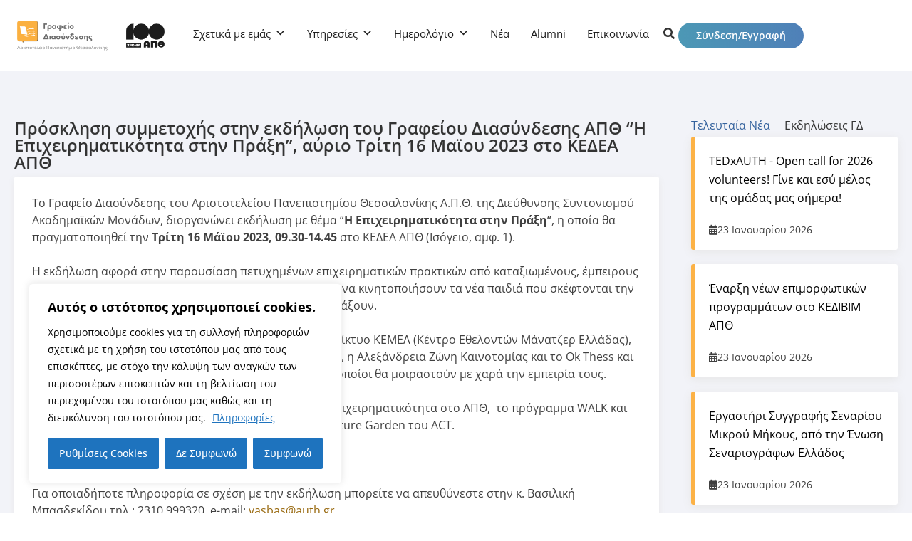

--- FILE ---
content_type: text/html; charset=UTF-8
request_url: https://career.auth.gr/%CF%80%CF%81%CF%8C%CF%83%CE%BA%CE%BB%CE%B7%CF%83%CE%B7-%CF%83%CF%85%CE%BC%CE%BC%CE%B5%CF%84%CE%BF%CF%87%CE%AE%CF%82-%CF%83%CF%84%CE%B7%CE%BD-%CE%B5%CE%BA%CE%B4%CE%AE%CE%BB%CF%89%CF%83%CE%B7-%CF%84/
body_size: 42326
content:
<!DOCTYPE html>
<html lang="el" prefix="og: https://ogp.me/ns#">
<head>
	<meta charset="UTF-8">
	<meta name="viewport" content="width=device-width, initial-scale=1.0, viewport-fit=cover" />		
<!-- Search Engine Optimization by Rank Math - https://rankmath.com/ -->
<title>Πρόσκληση συμμετοχής στην εκδήλωση του Γραφείου Διασύνδεσης ΑΠΘ &quot;Η Επιχειρηματικότητα στην Πράξη&quot;, αύριο Τρίτη 16 Μαϊου 2023 στο ΚΕΔΕΑ ΑΠΘ - Γραφείο Διασύνδεσης ΑΠΘ</title>
<meta name="description" content="Tο Γραφείο Διασύνδεσης του Αριστοτελείου Πανεπιστημίου Θεσσαλονίκης Α.Π.Θ. της Διεύθυνσης Συντονισμού Ακαδημαϊκών Μονάδων, διοργανώνει εκδήλωση με θέμα &quot;Η"/>
<meta name="robots" content="follow, index, max-snippet:-1, max-video-preview:-1, max-image-preview:large"/>
<link rel="canonical" href="https://career.auth.gr/%cf%80%cf%81%cf%8c%cf%83%ce%ba%ce%bb%ce%b7%cf%83%ce%b7-%cf%83%cf%85%ce%bc%ce%bc%ce%b5%cf%84%ce%bf%cf%87%ce%ae%cf%82-%cf%83%cf%84%ce%b7%ce%bd-%ce%b5%ce%ba%ce%b4%ce%ae%ce%bb%cf%89%cf%83%ce%b7-%cf%84/" />
<meta property="og:locale" content="el_GR" />
<meta property="og:type" content="article" />
<meta property="og:title" content="Πρόσκληση συμμετοχής στην εκδήλωση του Γραφείου Διασύνδεσης ΑΠΘ &quot;Η Επιχειρηματικότητα στην Πράξη&quot;, αύριο Τρίτη 16 Μαϊου 2023 στο ΚΕΔΕΑ ΑΠΘ - Γραφείο Διασύνδεσης ΑΠΘ" />
<meta property="og:description" content="Tο Γραφείο Διασύνδεσης του Αριστοτελείου Πανεπιστημίου Θεσσαλονίκης Α.Π.Θ. της Διεύθυνσης Συντονισμού Ακαδημαϊκών Μονάδων, διοργανώνει εκδήλωση με θέμα &quot;Η" />
<meta property="og:url" content="https://career.auth.gr/%cf%80%cf%81%cf%8c%cf%83%ce%ba%ce%bb%ce%b7%cf%83%ce%b7-%cf%83%cf%85%ce%bc%ce%bc%ce%b5%cf%84%ce%bf%cf%87%ce%ae%cf%82-%cf%83%cf%84%ce%b7%ce%bd-%ce%b5%ce%ba%ce%b4%ce%ae%ce%bb%cf%89%cf%83%ce%b7-%cf%84/" />
<meta property="og:site_name" content="Γραφείο Διασύνδεσης ΑΠΘ" />
<meta property="article:publisher" content="https://www.facebook.com/careerauth/" />
<meta property="article:section" content="Εργαστήρια Επιχειρηματικότητας&gt;Επιχειρηματικότητα" />
<meta property="og:updated_time" content="2023-08-21T10:54:44+03:00" />
<meta property="fb:admins" content="100064659913124" />
<meta property="og:image" content="https://career.auth.gr/wp-content/uploads/2023/08/6e23997ddb9c853f9927f03450a65701-ΑΦΙΣΑ.jpg" />
<meta property="og:image:secure_url" content="https://career.auth.gr/wp-content/uploads/2023/08/6e23997ddb9c853f9927f03450a65701-ΑΦΙΣΑ.jpg" />
<meta property="og:image:width" content="1127" />
<meta property="og:image:height" content="1594" />
<meta property="og:image:alt" content="Πρόσκληση συμμετοχής στην εκδήλωση του Γραφείου Διασύνδεσης ΑΠΘ &#8220;Η Επιχειρηματικότητα στην Πράξη&#8221;, αύριο Τρίτη 16 Μαϊου 2023 στο ΚΕΔΕΑ ΑΠΘ" />
<meta property="og:image:type" content="image/jpeg" />
<meta property="article:published_time" content="2023-05-15T11:13:00+03:00" />
<meta property="article:modified_time" content="2023-08-21T10:54:44+03:00" />
<meta name="twitter:card" content="summary_large_image" />
<meta name="twitter:title" content="Πρόσκληση συμμετοχής στην εκδήλωση του Γραφείου Διασύνδεσης ΑΠΘ &quot;Η Επιχειρηματικότητα στην Πράξη&quot;, αύριο Τρίτη 16 Μαϊου 2023 στο ΚΕΔΕΑ ΑΠΘ - Γραφείο Διασύνδεσης ΑΠΘ" />
<meta name="twitter:description" content="Tο Γραφείο Διασύνδεσης του Αριστοτελείου Πανεπιστημίου Θεσσαλονίκης Α.Π.Θ. της Διεύθυνσης Συντονισμού Ακαδημαϊκών Μονάδων, διοργανώνει εκδήλωση με θέμα &quot;Η" />
<meta name="twitter:image" content="https://career.auth.gr/wp-content/uploads/2023/08/6e23997ddb9c853f9927f03450a65701-ΑΦΙΣΑ.jpg" />
<meta name="twitter:label1" content="Written by" />
<meta name="twitter:data1" content="Βίλλη Μπασδεκίδου" />
<meta name="twitter:label2" content="Time to read" />
<meta name="twitter:data2" content="Less than a minute" />
<script type="application/ld+json" class="rank-math-schema">{"@context":"https://schema.org","@graph":[{"@type":["EducationalOrganization","Organization"],"@id":"https://career.auth.gr/#organization","name":"\u0393\u03c1\u03b1\u03c6\u03b5\u03af\u03bf \u0394\u03b9\u03b1\u03c3\u03cd\u03bd\u03b4\u03b5\u03c3\u03b7\u03c2 \u0391\u03a0\u0398","url":"https://career.auth.gr","sameAs":["https://www.facebook.com/careerauth/","https://www.linkedin.com/in/career-services-auth","https://www.instagram.com/career_services_office_auth/","https://www.youtube.com/@CareerAuth"],"email":"gd@cso.auth.gr","logo":{"@type":"ImageObject","@id":"https://career.auth.gr/#logo","url":"https://career.auth.gr/wp-content/uploads/2025/01/logo-cso-square.webp","contentUrl":"https://career.auth.gr/wp-content/uploads/2025/01/logo-cso-square.webp","caption":"\u0393\u03c1\u03b1\u03c6\u03b5\u03af\u03bf \u0394\u03b9\u03b1\u03c3\u03cd\u03bd\u03b4\u03b5\u03c3\u03b7\u03c2 \u0391\u03a0\u0398","inLanguage":"el","width":"112","height":"112"},"contactPoint":[{"@type":"ContactPoint","telephone":"+302310997340","contactType":"customer support"}]},{"@type":"WebSite","@id":"https://career.auth.gr/#website","url":"https://career.auth.gr","name":"\u0393\u03c1\u03b1\u03c6\u03b5\u03af\u03bf \u0394\u03b9\u03b1\u03c3\u03cd\u03bd\u03b4\u03b5\u03c3\u03b7\u03c2 \u0391\u03a0\u0398","publisher":{"@id":"https://career.auth.gr/#organization"},"inLanguage":"el"},{"@type":"ImageObject","@id":"https://career.auth.gr/wp-content/uploads/2023/08/6e23997ddb9c853f9927f03450a65701-\u0391\u03a6\u0399\u03a3\u0391.jpg","url":"https://career.auth.gr/wp-content/uploads/2023/08/6e23997ddb9c853f9927f03450a65701-\u0391\u03a6\u0399\u03a3\u0391.jpg","width":"1127","height":"1594","inLanguage":"el"},{"@type":"WebPage","@id":"https://career.auth.gr/%cf%80%cf%81%cf%8c%cf%83%ce%ba%ce%bb%ce%b7%cf%83%ce%b7-%cf%83%cf%85%ce%bc%ce%bc%ce%b5%cf%84%ce%bf%cf%87%ce%ae%cf%82-%cf%83%cf%84%ce%b7%ce%bd-%ce%b5%ce%ba%ce%b4%ce%ae%ce%bb%cf%89%cf%83%ce%b7-%cf%84/#webpage","url":"https://career.auth.gr/%cf%80%cf%81%cf%8c%cf%83%ce%ba%ce%bb%ce%b7%cf%83%ce%b7-%cf%83%cf%85%ce%bc%ce%bc%ce%b5%cf%84%ce%bf%cf%87%ce%ae%cf%82-%cf%83%cf%84%ce%b7%ce%bd-%ce%b5%ce%ba%ce%b4%ce%ae%ce%bb%cf%89%cf%83%ce%b7-%cf%84/","name":"\u03a0\u03c1\u03cc\u03c3\u03ba\u03bb\u03b7\u03c3\u03b7 \u03c3\u03c5\u03bc\u03bc\u03b5\u03c4\u03bf\u03c7\u03ae\u03c2 \u03c3\u03c4\u03b7\u03bd \u03b5\u03ba\u03b4\u03ae\u03bb\u03c9\u03c3\u03b7 \u03c4\u03bf\u03c5 \u0393\u03c1\u03b1\u03c6\u03b5\u03af\u03bf\u03c5 \u0394\u03b9\u03b1\u03c3\u03cd\u03bd\u03b4\u03b5\u03c3\u03b7\u03c2 \u0391\u03a0\u0398 &quot;\u0397 \u0395\u03c0\u03b9\u03c7\u03b5\u03b9\u03c1\u03b7\u03bc\u03b1\u03c4\u03b9\u03ba\u03cc\u03c4\u03b7\u03c4\u03b1 \u03c3\u03c4\u03b7\u03bd \u03a0\u03c1\u03ac\u03be\u03b7&quot;, \u03b1\u03cd\u03c1\u03b9\u03bf \u03a4\u03c1\u03af\u03c4\u03b7 16 \u039c\u03b1\u03ca\u03bf\u03c5 2023 \u03c3\u03c4\u03bf \u039a\u0395\u0394\u0395\u0391 \u0391\u03a0\u0398 - \u0393\u03c1\u03b1\u03c6\u03b5\u03af\u03bf \u0394\u03b9\u03b1\u03c3\u03cd\u03bd\u03b4\u03b5\u03c3\u03b7\u03c2 \u0391\u03a0\u0398","datePublished":"2023-05-15T11:13:00+03:00","dateModified":"2023-08-21T10:54:44+03:00","isPartOf":{"@id":"https://career.auth.gr/#website"},"primaryImageOfPage":{"@id":"https://career.auth.gr/wp-content/uploads/2023/08/6e23997ddb9c853f9927f03450a65701-\u0391\u03a6\u0399\u03a3\u0391.jpg"},"inLanguage":"el"},{"@type":"Person","@id":"https://career.auth.gr/author/vasbas/","name":"\u0392\u03af\u03bb\u03bb\u03b7 \u039c\u03c0\u03b1\u03c3\u03b4\u03b5\u03ba\u03af\u03b4\u03bf\u03c5","url":"https://career.auth.gr/author/vasbas/","image":{"@type":"ImageObject","@id":"https://career.auth.gr/wp-content/plugins/ultimate-member/assets/img/default_avatar.jpg","url":"https://career.auth.gr/wp-content/plugins/ultimate-member/assets/img/default_avatar.jpg","caption":"\u0392\u03af\u03bb\u03bb\u03b7 \u039c\u03c0\u03b1\u03c3\u03b4\u03b5\u03ba\u03af\u03b4\u03bf\u03c5","inLanguage":"el"},"worksFor":{"@id":"https://career.auth.gr/#organization"}},{"@type":"BlogPosting","headline":"\u03a0\u03c1\u03cc\u03c3\u03ba\u03bb\u03b7\u03c3\u03b7 \u03c3\u03c5\u03bc\u03bc\u03b5\u03c4\u03bf\u03c7\u03ae\u03c2 \u03c3\u03c4\u03b7\u03bd \u03b5\u03ba\u03b4\u03ae\u03bb\u03c9\u03c3\u03b7 \u03c4\u03bf\u03c5 \u0393\u03c1\u03b1\u03c6\u03b5\u03af\u03bf\u03c5 \u0394\u03b9\u03b1\u03c3\u03cd\u03bd\u03b4\u03b5\u03c3\u03b7\u03c2 \u0391\u03a0\u0398 &quot;\u0397 \u0395\u03c0\u03b9\u03c7\u03b5\u03b9\u03c1\u03b7\u03bc\u03b1\u03c4\u03b9\u03ba\u03cc\u03c4\u03b7\u03c4\u03b1 \u03c3\u03c4\u03b7\u03bd \u03a0\u03c1\u03ac\u03be\u03b7&quot;,","datePublished":"2023-05-15T11:13:00+03:00","dateModified":"2023-08-21T10:54:44+03:00","articleSection":"\u0395\u03c1\u03b3\u03b1\u03c3\u03c4\u03ae\u03c1\u03b9\u03b1 \u0395\u03c0\u03b9\u03c7\u03b5\u03b9\u03c1\u03b7\u03bc\u03b1\u03c4\u03b9\u03ba\u03cc\u03c4\u03b7\u03c4\u03b1\u03c2&gt;\u0395\u03c0\u03b9\u03c7\u03b5\u03b9\u03c1\u03b7\u03bc\u03b1\u03c4\u03b9\u03ba\u03cc\u03c4\u03b7\u03c4\u03b1, \u039d\u03ad\u03b1","author":{"@id":"https://career.auth.gr/author/vasbas/","name":"\u0392\u03af\u03bb\u03bb\u03b7 \u039c\u03c0\u03b1\u03c3\u03b4\u03b5\u03ba\u03af\u03b4\u03bf\u03c5"},"publisher":{"@id":"https://career.auth.gr/#organization"},"description":"T\u03bf \u0393\u03c1\u03b1\u03c6\u03b5\u03af\u03bf \u0394\u03b9\u03b1\u03c3\u03cd\u03bd\u03b4\u03b5\u03c3\u03b7\u03c2 \u03c4\u03bf\u03c5 \u0391\u03c1\u03b9\u03c3\u03c4\u03bf\u03c4\u03b5\u03bb\u03b5\u03af\u03bf\u03c5 \u03a0\u03b1\u03bd\u03b5\u03c0\u03b9\u03c3\u03c4\u03b7\u03bc\u03af\u03bf\u03c5 \u0398\u03b5\u03c3\u03c3\u03b1\u03bb\u03bf\u03bd\u03af\u03ba\u03b7\u03c2 \u0391.\u03a0.\u0398. \u03c4\u03b7\u03c2 \u0394\u03b9\u03b5\u03cd\u03b8\u03c5\u03bd\u03c3\u03b7\u03c2 \u03a3\u03c5\u03bd\u03c4\u03bf\u03bd\u03b9\u03c3\u03bc\u03bf\u03cd \u0391\u03ba\u03b1\u03b4\u03b7\u03bc\u03b1\u03ca\u03ba\u03ce\u03bd \u039c\u03bf\u03bd\u03ac\u03b4\u03c9\u03bd, \u03b4\u03b9\u03bf\u03c1\u03b3\u03b1\u03bd\u03ce\u03bd\u03b5\u03b9 \u03b5\u03ba\u03b4\u03ae\u03bb\u03c9\u03c3\u03b7 \u03bc\u03b5 \u03b8\u03ad\u03bc\u03b1 &quot;\u0397","name":"\u03a0\u03c1\u03cc\u03c3\u03ba\u03bb\u03b7\u03c3\u03b7 \u03c3\u03c5\u03bc\u03bc\u03b5\u03c4\u03bf\u03c7\u03ae\u03c2 \u03c3\u03c4\u03b7\u03bd \u03b5\u03ba\u03b4\u03ae\u03bb\u03c9\u03c3\u03b7 \u03c4\u03bf\u03c5 \u0393\u03c1\u03b1\u03c6\u03b5\u03af\u03bf\u03c5 \u0394\u03b9\u03b1\u03c3\u03cd\u03bd\u03b4\u03b5\u03c3\u03b7\u03c2 \u0391\u03a0\u0398 &quot;\u0397 \u0395\u03c0\u03b9\u03c7\u03b5\u03b9\u03c1\u03b7\u03bc\u03b1\u03c4\u03b9\u03ba\u03cc\u03c4\u03b7\u03c4\u03b1 \u03c3\u03c4\u03b7\u03bd \u03a0\u03c1\u03ac\u03be\u03b7&quot;,","@id":"https://career.auth.gr/%cf%80%cf%81%cf%8c%cf%83%ce%ba%ce%bb%ce%b7%cf%83%ce%b7-%cf%83%cf%85%ce%bc%ce%bc%ce%b5%cf%84%ce%bf%cf%87%ce%ae%cf%82-%cf%83%cf%84%ce%b7%ce%bd-%ce%b5%ce%ba%ce%b4%ce%ae%ce%bb%cf%89%cf%83%ce%b7-%cf%84/#richSnippet","isPartOf":{"@id":"https://career.auth.gr/%cf%80%cf%81%cf%8c%cf%83%ce%ba%ce%bb%ce%b7%cf%83%ce%b7-%cf%83%cf%85%ce%bc%ce%bc%ce%b5%cf%84%ce%bf%cf%87%ce%ae%cf%82-%cf%83%cf%84%ce%b7%ce%bd-%ce%b5%ce%ba%ce%b4%ce%ae%ce%bb%cf%89%cf%83%ce%b7-%cf%84/#webpage"},"image":{"@id":"https://career.auth.gr/wp-content/uploads/2023/08/6e23997ddb9c853f9927f03450a65701-\u0391\u03a6\u0399\u03a3\u0391.jpg"},"inLanguage":"el","mainEntityOfPage":{"@id":"https://career.auth.gr/%cf%80%cf%81%cf%8c%cf%83%ce%ba%ce%bb%ce%b7%cf%83%ce%b7-%cf%83%cf%85%ce%bc%ce%bc%ce%b5%cf%84%ce%bf%cf%87%ce%ae%cf%82-%cf%83%cf%84%ce%b7%ce%bd-%ce%b5%ce%ba%ce%b4%ce%ae%ce%bb%cf%89%cf%83%ce%b7-%cf%84/#webpage"}}]}</script>
<!-- /Rank Math WordPress SEO plugin -->

<link rel='dns-prefetch' href='//static.addtoany.com' />
<link rel='dns-prefetch' href='//use.fontawesome.com' />
<link rel="alternate" type="application/rss+xml" title="Ροή RSS &raquo; Γραφείο Διασύνδεσης ΑΠΘ" href="https://career.auth.gr/feed/" />
<link rel="alternate" title="oEmbed (JSON)" type="application/json+oembed" href="https://career.auth.gr/wp-json/oembed/1.0/embed?url=https%3A%2F%2Fcareer.auth.gr%2F%25cf%2580%25cf%2581%25cf%258c%25cf%2583%25ce%25ba%25ce%25bb%25ce%25b7%25cf%2583%25ce%25b7-%25cf%2583%25cf%2585%25ce%25bc%25ce%25bc%25ce%25b5%25cf%2584%25ce%25bf%25cf%2587%25ce%25ae%25cf%2582-%25cf%2583%25cf%2584%25ce%25b7%25ce%25bd-%25ce%25b5%25ce%25ba%25ce%25b4%25ce%25ae%25ce%25bb%25cf%2589%25cf%2583%25ce%25b7-%25cf%2584%2F&#038;lang=el" />
<link rel="alternate" title="oEmbed (XML)" type="text/xml+oembed" href="https://career.auth.gr/wp-json/oembed/1.0/embed?url=https%3A%2F%2Fcareer.auth.gr%2F%25cf%2580%25cf%2581%25cf%258c%25cf%2583%25ce%25ba%25ce%25bb%25ce%25b7%25cf%2583%25ce%25b7-%25cf%2583%25cf%2585%25ce%25bc%25ce%25bc%25ce%25b5%25cf%2584%25ce%25bf%25cf%2587%25ce%25ae%25cf%2582-%25cf%2583%25cf%2584%25ce%25b7%25ce%25bd-%25ce%25b5%25ce%25ba%25ce%25b4%25ce%25ae%25ce%25bb%25cf%2589%25cf%2583%25ce%25b7-%25cf%2584%2F&#038;format=xml&#038;lang=el" />
		<style>
			.lazyload,
			.lazyloading {
				max-width: 100%;
			}
		</style>
		<style id='wp-img-auto-sizes-contain-inline-css'>
img:is([sizes=auto i],[sizes^="auto," i]){contain-intrinsic-size:3000px 1500px}
/*# sourceURL=wp-img-auto-sizes-contain-inline-css */
</style>
<link rel='stylesheet' id='dashicons-css' href='https://career.auth.gr/wp-includes/css/dashicons.min.css?ver=6.9' media='all' />
<link rel='stylesheet' id='post-views-counter-frontend-css' href='https://career.auth.gr/wp-content/plugins/post-views-counter/css/frontend.css?ver=1.7.3' media='all' />
<style id='wp-emoji-styles-inline-css'>

	img.wp-smiley, img.emoji {
		display: inline !important;
		border: none !important;
		box-shadow: none !important;
		height: 1em !important;
		width: 1em !important;
		margin: 0 0.07em !important;
		vertical-align: -0.1em !important;
		background: none !important;
		padding: 0 !important;
	}
/*# sourceURL=wp-emoji-styles-inline-css */
</style>
<link rel='stylesheet' id='wp-block-library-css' href='https://career.auth.gr/wp-includes/css/dist/block-library/style.min.css?ver=6.9' media='all' />
<style id='classic-theme-styles-inline-css'>
/*! This file is auto-generated */
.wp-block-button__link{color:#fff;background-color:#32373c;border-radius:9999px;box-shadow:none;text-decoration:none;padding:calc(.667em + 2px) calc(1.333em + 2px);font-size:1.125em}.wp-block-file__button{background:#32373c;color:#fff;text-decoration:none}
/*# sourceURL=/wp-includes/css/classic-themes.min.css */
</style>
<style id='font-awesome-svg-styles-default-inline-css'>
.svg-inline--fa {
  display: inline-block;
  height: 1em;
  overflow: visible;
  vertical-align: -.125em;
}
/*# sourceURL=font-awesome-svg-styles-default-inline-css */
</style>
<link rel='stylesheet' id='font-awesome-svg-styles-css' href='https://career.auth.gr/wp-content/uploads/font-awesome/v6.1.0/css/svg-with-js.css' media='all' />
<style id='font-awesome-svg-styles-inline-css'>
   .wp-block-font-awesome-icon svg::before,
   .wp-rich-text-font-awesome-icon svg::before {content: unset;}
/*# sourceURL=font-awesome-svg-styles-inline-css */
</style>
<style id='global-styles-inline-css'>
:root{--wp--preset--aspect-ratio--square: 1;--wp--preset--aspect-ratio--4-3: 4/3;--wp--preset--aspect-ratio--3-4: 3/4;--wp--preset--aspect-ratio--3-2: 3/2;--wp--preset--aspect-ratio--2-3: 2/3;--wp--preset--aspect-ratio--16-9: 16/9;--wp--preset--aspect-ratio--9-16: 9/16;--wp--preset--color--black: #000000;--wp--preset--color--cyan-bluish-gray: #abb8c3;--wp--preset--color--white: #ffffff;--wp--preset--color--pale-pink: #f78da7;--wp--preset--color--vivid-red: #cf2e2e;--wp--preset--color--luminous-vivid-orange: #ff6900;--wp--preset--color--luminous-vivid-amber: #fcb900;--wp--preset--color--light-green-cyan: #7bdcb5;--wp--preset--color--vivid-green-cyan: #00d084;--wp--preset--color--pale-cyan-blue: #8ed1fc;--wp--preset--color--vivid-cyan-blue: #0693e3;--wp--preset--color--vivid-purple: #9b51e0;--wp--preset--gradient--vivid-cyan-blue-to-vivid-purple: linear-gradient(135deg,rgb(6,147,227) 0%,rgb(155,81,224) 100%);--wp--preset--gradient--light-green-cyan-to-vivid-green-cyan: linear-gradient(135deg,rgb(122,220,180) 0%,rgb(0,208,130) 100%);--wp--preset--gradient--luminous-vivid-amber-to-luminous-vivid-orange: linear-gradient(135deg,rgb(252,185,0) 0%,rgb(255,105,0) 100%);--wp--preset--gradient--luminous-vivid-orange-to-vivid-red: linear-gradient(135deg,rgb(255,105,0) 0%,rgb(207,46,46) 100%);--wp--preset--gradient--very-light-gray-to-cyan-bluish-gray: linear-gradient(135deg,rgb(238,238,238) 0%,rgb(169,184,195) 100%);--wp--preset--gradient--cool-to-warm-spectrum: linear-gradient(135deg,rgb(74,234,220) 0%,rgb(151,120,209) 20%,rgb(207,42,186) 40%,rgb(238,44,130) 60%,rgb(251,105,98) 80%,rgb(254,248,76) 100%);--wp--preset--gradient--blush-light-purple: linear-gradient(135deg,rgb(255,206,236) 0%,rgb(152,150,240) 100%);--wp--preset--gradient--blush-bordeaux: linear-gradient(135deg,rgb(254,205,165) 0%,rgb(254,45,45) 50%,rgb(107,0,62) 100%);--wp--preset--gradient--luminous-dusk: linear-gradient(135deg,rgb(255,203,112) 0%,rgb(199,81,192) 50%,rgb(65,88,208) 100%);--wp--preset--gradient--pale-ocean: linear-gradient(135deg,rgb(255,245,203) 0%,rgb(182,227,212) 50%,rgb(51,167,181) 100%);--wp--preset--gradient--electric-grass: linear-gradient(135deg,rgb(202,248,128) 0%,rgb(113,206,126) 100%);--wp--preset--gradient--midnight: linear-gradient(135deg,rgb(2,3,129) 0%,rgb(40,116,252) 100%);--wp--preset--font-size--small: 13px;--wp--preset--font-size--medium: 20px;--wp--preset--font-size--large: 36px;--wp--preset--font-size--x-large: 42px;--wp--preset--spacing--20: 0.44rem;--wp--preset--spacing--30: 0.67rem;--wp--preset--spacing--40: 1rem;--wp--preset--spacing--50: 1.5rem;--wp--preset--spacing--60: 2.25rem;--wp--preset--spacing--70: 3.38rem;--wp--preset--spacing--80: 5.06rem;--wp--preset--shadow--natural: 6px 6px 9px rgba(0, 0, 0, 0.2);--wp--preset--shadow--deep: 12px 12px 50px rgba(0, 0, 0, 0.4);--wp--preset--shadow--sharp: 6px 6px 0px rgba(0, 0, 0, 0.2);--wp--preset--shadow--outlined: 6px 6px 0px -3px rgb(255, 255, 255), 6px 6px rgb(0, 0, 0);--wp--preset--shadow--crisp: 6px 6px 0px rgb(0, 0, 0);}:where(.is-layout-flex){gap: 0.5em;}:where(.is-layout-grid){gap: 0.5em;}body .is-layout-flex{display: flex;}.is-layout-flex{flex-wrap: wrap;align-items: center;}.is-layout-flex > :is(*, div){margin: 0;}body .is-layout-grid{display: grid;}.is-layout-grid > :is(*, div){margin: 0;}:where(.wp-block-columns.is-layout-flex){gap: 2em;}:where(.wp-block-columns.is-layout-grid){gap: 2em;}:where(.wp-block-post-template.is-layout-flex){gap: 1.25em;}:where(.wp-block-post-template.is-layout-grid){gap: 1.25em;}.has-black-color{color: var(--wp--preset--color--black) !important;}.has-cyan-bluish-gray-color{color: var(--wp--preset--color--cyan-bluish-gray) !important;}.has-white-color{color: var(--wp--preset--color--white) !important;}.has-pale-pink-color{color: var(--wp--preset--color--pale-pink) !important;}.has-vivid-red-color{color: var(--wp--preset--color--vivid-red) !important;}.has-luminous-vivid-orange-color{color: var(--wp--preset--color--luminous-vivid-orange) !important;}.has-luminous-vivid-amber-color{color: var(--wp--preset--color--luminous-vivid-amber) !important;}.has-light-green-cyan-color{color: var(--wp--preset--color--light-green-cyan) !important;}.has-vivid-green-cyan-color{color: var(--wp--preset--color--vivid-green-cyan) !important;}.has-pale-cyan-blue-color{color: var(--wp--preset--color--pale-cyan-blue) !important;}.has-vivid-cyan-blue-color{color: var(--wp--preset--color--vivid-cyan-blue) !important;}.has-vivid-purple-color{color: var(--wp--preset--color--vivid-purple) !important;}.has-black-background-color{background-color: var(--wp--preset--color--black) !important;}.has-cyan-bluish-gray-background-color{background-color: var(--wp--preset--color--cyan-bluish-gray) !important;}.has-white-background-color{background-color: var(--wp--preset--color--white) !important;}.has-pale-pink-background-color{background-color: var(--wp--preset--color--pale-pink) !important;}.has-vivid-red-background-color{background-color: var(--wp--preset--color--vivid-red) !important;}.has-luminous-vivid-orange-background-color{background-color: var(--wp--preset--color--luminous-vivid-orange) !important;}.has-luminous-vivid-amber-background-color{background-color: var(--wp--preset--color--luminous-vivid-amber) !important;}.has-light-green-cyan-background-color{background-color: var(--wp--preset--color--light-green-cyan) !important;}.has-vivid-green-cyan-background-color{background-color: var(--wp--preset--color--vivid-green-cyan) !important;}.has-pale-cyan-blue-background-color{background-color: var(--wp--preset--color--pale-cyan-blue) !important;}.has-vivid-cyan-blue-background-color{background-color: var(--wp--preset--color--vivid-cyan-blue) !important;}.has-vivid-purple-background-color{background-color: var(--wp--preset--color--vivid-purple) !important;}.has-black-border-color{border-color: var(--wp--preset--color--black) !important;}.has-cyan-bluish-gray-border-color{border-color: var(--wp--preset--color--cyan-bluish-gray) !important;}.has-white-border-color{border-color: var(--wp--preset--color--white) !important;}.has-pale-pink-border-color{border-color: var(--wp--preset--color--pale-pink) !important;}.has-vivid-red-border-color{border-color: var(--wp--preset--color--vivid-red) !important;}.has-luminous-vivid-orange-border-color{border-color: var(--wp--preset--color--luminous-vivid-orange) !important;}.has-luminous-vivid-amber-border-color{border-color: var(--wp--preset--color--luminous-vivid-amber) !important;}.has-light-green-cyan-border-color{border-color: var(--wp--preset--color--light-green-cyan) !important;}.has-vivid-green-cyan-border-color{border-color: var(--wp--preset--color--vivid-green-cyan) !important;}.has-pale-cyan-blue-border-color{border-color: var(--wp--preset--color--pale-cyan-blue) !important;}.has-vivid-cyan-blue-border-color{border-color: var(--wp--preset--color--vivid-cyan-blue) !important;}.has-vivid-purple-border-color{border-color: var(--wp--preset--color--vivid-purple) !important;}.has-vivid-cyan-blue-to-vivid-purple-gradient-background{background: var(--wp--preset--gradient--vivid-cyan-blue-to-vivid-purple) !important;}.has-light-green-cyan-to-vivid-green-cyan-gradient-background{background: var(--wp--preset--gradient--light-green-cyan-to-vivid-green-cyan) !important;}.has-luminous-vivid-amber-to-luminous-vivid-orange-gradient-background{background: var(--wp--preset--gradient--luminous-vivid-amber-to-luminous-vivid-orange) !important;}.has-luminous-vivid-orange-to-vivid-red-gradient-background{background: var(--wp--preset--gradient--luminous-vivid-orange-to-vivid-red) !important;}.has-very-light-gray-to-cyan-bluish-gray-gradient-background{background: var(--wp--preset--gradient--very-light-gray-to-cyan-bluish-gray) !important;}.has-cool-to-warm-spectrum-gradient-background{background: var(--wp--preset--gradient--cool-to-warm-spectrum) !important;}.has-blush-light-purple-gradient-background{background: var(--wp--preset--gradient--blush-light-purple) !important;}.has-blush-bordeaux-gradient-background{background: var(--wp--preset--gradient--blush-bordeaux) !important;}.has-luminous-dusk-gradient-background{background: var(--wp--preset--gradient--luminous-dusk) !important;}.has-pale-ocean-gradient-background{background: var(--wp--preset--gradient--pale-ocean) !important;}.has-electric-grass-gradient-background{background: var(--wp--preset--gradient--electric-grass) !important;}.has-midnight-gradient-background{background: var(--wp--preset--gradient--midnight) !important;}.has-small-font-size{font-size: var(--wp--preset--font-size--small) !important;}.has-medium-font-size{font-size: var(--wp--preset--font-size--medium) !important;}.has-large-font-size{font-size: var(--wp--preset--font-size--large) !important;}.has-x-large-font-size{font-size: var(--wp--preset--font-size--x-large) !important;}
:where(.wp-block-post-template.is-layout-flex){gap: 1.25em;}:where(.wp-block-post-template.is-layout-grid){gap: 1.25em;}
:where(.wp-block-term-template.is-layout-flex){gap: 1.25em;}:where(.wp-block-term-template.is-layout-grid){gap: 1.25em;}
:where(.wp-block-columns.is-layout-flex){gap: 2em;}:where(.wp-block-columns.is-layout-grid){gap: 2em;}
:root :where(.wp-block-pullquote){font-size: 1.5em;line-height: 1.6;}
/*# sourceURL=global-styles-inline-css */
</style>
<link rel='stylesheet' id='gd-uikit-css' href='https://career.auth.gr/wp-content/plugins/gd/assets/css/uikit.min.css?ver=6.9' media='all' />
<link rel='stylesheet' id='gd-custom-style-css' href='https://career.auth.gr/wp-content/plugins/gd/assets/css/style.css?ver=6.9' media='all' />
<link rel='stylesheet' id='gd-select2-css' href='https://career.auth.gr/wp-content/plugins/gd/assets/css/select2.min.css?ver=6.9' media='all' />
<link rel='stylesheet' id='eae-css-css' href='https://career.auth.gr/wp-content/plugins/addon-elements-for-elementor-page-builder/assets/css/eae.min.css?ver=1.14.4' media='all' />
<link rel='stylesheet' id='eae-peel-css-css' href='https://career.auth.gr/wp-content/plugins/addon-elements-for-elementor-page-builder/assets/lib/peel/peel.css?ver=1.14.4' media='all' />
<link rel='stylesheet' id='font-awesome-4-shim-css' href='https://career.auth.gr/wp-content/plugins/elementor/assets/lib/font-awesome/css/v4-shims.min.css?ver=1.0' media='all' />
<link rel='stylesheet' id='font-awesome-5-all-css' href='https://career.auth.gr/wp-content/plugins/elementor/assets/lib/font-awesome/css/all.min.css?ver=1.0' media='all' />
<link rel='stylesheet' id='vegas-css-css' href='https://career.auth.gr/wp-content/plugins/addon-elements-for-elementor-page-builder/assets/lib/vegas/vegas.min.css?ver=2.4.0' media='all' />
<link rel='stylesheet' id='megamenu-css' href='https://career.auth.gr/wp-content/uploads/maxmegamenu/style_el.css?ver=15ff7b' media='all' />
<link rel='stylesheet' id='wpforms-form-locker-frontend-css' href='https://career.auth.gr/wp-content/plugins/wpforms-form-locker/assets/css/frontend.min.css?ver=2.8.0' media='all' />
<link rel='stylesheet' id='gd-style-css' href='https://career.auth.gr/wp-content/themes/gd/style.css?ver=1.0.0' media='all' />
<link rel='stylesheet' id='gd-theme-css' href='https://career.auth.gr/wp-content/themes/gd/css/gd_style.css?ver=1.0.0' media='all' />
<link rel='stylesheet' id='font-awesome-official-css' href='https://use.fontawesome.com/releases/v6.1.0/css/all.css' media='all' integrity="sha384-eLT4eRYPHTmTsFGFAzjcCWX+wHfUInVWNm9YnwpiatljsZOwXtwV2Hh6sHM6zZD9" crossorigin="anonymous" />
<link rel='stylesheet' id='elementor-frontend-css' href='https://career.auth.gr/wp-content/plugins/elementor/assets/css/frontend.min.css?ver=3.34.3' media='all' />
<link rel='stylesheet' id='widget-image-css' href='https://career.auth.gr/wp-content/plugins/elementor/assets/css/widget-image.min.css?ver=3.34.3' media='all' />
<link rel='stylesheet' id='swiper-css' href='https://career.auth.gr/wp-content/plugins/elementor/assets/lib/swiper/v8/css/swiper.min.css?ver=8.4.5' media='all' />
<link rel='stylesheet' id='e-swiper-css' href='https://career.auth.gr/wp-content/plugins/elementor/assets/css/conditionals/e-swiper.min.css?ver=3.34.3' media='all' />
<link rel='stylesheet' id='e-shapes-css' href='https://career.auth.gr/wp-content/plugins/elementor/assets/css/conditionals/shapes.min.css?ver=3.34.3' media='all' />
<link rel='stylesheet' id='widget-heading-css' href='https://career.auth.gr/wp-content/plugins/elementor/assets/css/widget-heading.min.css?ver=3.34.3' media='all' />
<link rel='stylesheet' id='widget-social-icons-css' href='https://career.auth.gr/wp-content/plugins/elementor/assets/css/widget-social-icons.min.css?ver=3.34.3' media='all' />
<link rel='stylesheet' id='e-apple-webkit-css' href='https://career.auth.gr/wp-content/plugins/elementor/assets/css/conditionals/apple-webkit.min.css?ver=3.34.3' media='all' />
<link rel='stylesheet' id='widget-icon-list-css' href='https://career.auth.gr/wp-content/plugins/elementor/assets/css/widget-icon-list.min.css?ver=3.34.3' media='all' />
<link rel='stylesheet' id='elementor-icons-css' href='https://career.auth.gr/wp-content/plugins/elementor/assets/lib/eicons/css/elementor-icons.min.css?ver=5.46.0' media='all' />
<link rel='stylesheet' id='elementor-post-1226-css' href='https://career.auth.gr/wp-content/uploads/elementor/css/post-1226.css?ver=1769518077' media='all' />
<link rel='stylesheet' id='cpel-language-switcher-css' href='https://career.auth.gr/wp-content/plugins/connect-polylang-elementor/assets/css/language-switcher.min.css?ver=2.5.5' media='all' />
<link rel='stylesheet' id='elementor-post-16580-css' href='https://career.auth.gr/wp-content/uploads/elementor/css/post-16580.css?ver=1769518078' media='all' />
<link rel='stylesheet' id='elementor-post-16569-css' href='https://career.auth.gr/wp-content/uploads/elementor/css/post-16569.css?ver=1769518078' media='all' />
<link rel='stylesheet' id='elementor-post-41220-css' href='https://career.auth.gr/wp-content/uploads/elementor/css/post-41220.css?ver=1769518158' media='all' />
<link rel='stylesheet' id='addtoany-css' href='https://career.auth.gr/wp-content/plugins/add-to-any/addtoany.min.css?ver=1.16' media='all' />
<link rel='stylesheet' id='eael-general-css' href='https://career.auth.gr/wp-content/plugins/essential-addons-for-elementor-lite/assets/front-end/css/view/general.min.css?ver=6.5.9' media='all' />
<link rel='stylesheet' id='um_modal-css' href='https://career.auth.gr/wp-content/plugins/ultimate-member/assets/css/um-modal.min.css?ver=2.9.2' media='all' />
<link rel='stylesheet' id='um_ui-css' href='https://career.auth.gr/wp-content/plugins/ultimate-member/assets/libs/jquery-ui/jquery-ui.min.css?ver=1.13.2' media='all' />
<link rel='stylesheet' id='um_tipsy-css' href='https://career.auth.gr/wp-content/plugins/ultimate-member/assets/libs/tipsy/tipsy.min.css?ver=1.0.0a' media='all' />
<link rel='stylesheet' id='um_raty-css' href='https://career.auth.gr/wp-content/plugins/ultimate-member/assets/libs/raty/um-raty.min.css?ver=2.6.0' media='all' />
<link rel='stylesheet' id='select2-css' href='https://career.auth.gr/wp-content/plugins/ultimate-member/assets/libs/select2/select2.min.css?ver=4.0.13' media='all' />
<link rel='stylesheet' id='um_fileupload-css' href='https://career.auth.gr/wp-content/plugins/ultimate-member/assets/css/um-fileupload.min.css?ver=2.9.2' media='all' />
<link rel='stylesheet' id='um_confirm-css' href='https://career.auth.gr/wp-content/plugins/ultimate-member/assets/libs/um-confirm/um-confirm.min.css?ver=1.0' media='all' />
<link rel='stylesheet' id='um_datetime-css' href='https://career.auth.gr/wp-content/plugins/ultimate-member/assets/libs/pickadate/default.min.css?ver=3.6.2' media='all' />
<link rel='stylesheet' id='um_datetime_date-css' href='https://career.auth.gr/wp-content/plugins/ultimate-member/assets/libs/pickadate/default.date.min.css?ver=3.6.2' media='all' />
<link rel='stylesheet' id='um_datetime_time-css' href='https://career.auth.gr/wp-content/plugins/ultimate-member/assets/libs/pickadate/default.time.min.css?ver=3.6.2' media='all' />
<link rel='stylesheet' id='um_fonticons_ii-css' href='https://career.auth.gr/wp-content/plugins/ultimate-member/assets/libs/legacy/fonticons/fonticons-ii.min.css?ver=2.9.2' media='all' />
<link rel='stylesheet' id='um_fonticons_fa-css' href='https://career.auth.gr/wp-content/plugins/ultimate-member/assets/libs/legacy/fonticons/fonticons-fa.min.css?ver=2.9.2' media='all' />
<link rel='stylesheet' id='um_fontawesome-css' href='https://career.auth.gr/wp-content/plugins/ultimate-member/assets/css/um-fontawesome.min.css?ver=6.5.2' media='all' />
<link rel='stylesheet' id='um_common-css' href='https://career.auth.gr/wp-content/plugins/ultimate-member/assets/css/common.min.css?ver=2.9.2' media='all' />
<link rel='stylesheet' id='um_responsive-css' href='https://career.auth.gr/wp-content/plugins/ultimate-member/assets/css/um-responsive.min.css?ver=2.9.2' media='all' />
<link rel='stylesheet' id='um_styles-css' href='https://career.auth.gr/wp-content/plugins/ultimate-member/assets/css/um-styles.min.css?ver=2.9.2' media='all' />
<link rel='stylesheet' id='um_crop-css' href='https://career.auth.gr/wp-content/plugins/ultimate-member/assets/libs/cropper/cropper.min.css?ver=1.6.1' media='all' />
<link rel='stylesheet' id='um_profile-css' href='https://career.auth.gr/wp-content/plugins/ultimate-member/assets/css/um-profile.min.css?ver=2.9.2' media='all' />
<link rel='stylesheet' id='um_account-css' href='https://career.auth.gr/wp-content/plugins/ultimate-member/assets/css/um-account.min.css?ver=2.9.2' media='all' />
<link rel='stylesheet' id='um_misc-css' href='https://career.auth.gr/wp-content/plugins/ultimate-member/assets/css/um-misc.min.css?ver=2.9.2' media='all' />
<link rel='stylesheet' id='um_default_css-css' href='https://career.auth.gr/wp-content/plugins/ultimate-member/assets/css/um-old-default.min.css?ver=2.9.2' media='all' />
<link rel='stylesheet' id='font-awesome-official-v4shim-css' href='https://use.fontawesome.com/releases/v6.1.0/css/v4-shims.css' media='all' integrity="sha384-k1PPow2i4/GbflsJCusORB91wBmXUDdw6pOkXu2vQWXIsmLbIL0t/aA7FroyJf1r" crossorigin="anonymous" />
<link rel='stylesheet' id='elementor-icons-shared-0-css' href='https://career.auth.gr/wp-content/plugins/elementor/assets/lib/font-awesome/css/fontawesome.min.css?ver=5.15.3' media='all' />
<link rel='stylesheet' id='elementor-icons-fa-solid-css' href='https://career.auth.gr/wp-content/plugins/elementor/assets/lib/font-awesome/css/solid.min.css?ver=5.15.3' media='all' />
<link rel='stylesheet' id='elementor-icons-fa-brands-css' href='https://career.auth.gr/wp-content/plugins/elementor/assets/lib/font-awesome/css/brands.min.css?ver=5.15.3' media='all' />
<link rel='stylesheet' id='elementor-icons-fa-regular-css' href='https://career.auth.gr/wp-content/plugins/elementor/assets/lib/font-awesome/css/regular.min.css?ver=5.15.3' media='all' />
<script id="cookie-law-info-js-extra">
var _ckyConfig = {"_ipData":[],"_assetsURL":"https://career.auth.gr/wp-content/plugins/cookie-law-info/lite/frontend/images/","_publicURL":"https://career.auth.gr","_expiry":"365","_categories":[{"name":"\u0391\u03bd\u03b1\u03b3\u03ba\u03b1\u03af\u03b1","slug":"necessary","isNecessary":true,"ccpaDoNotSell":true,"cookies":[{"cookieID":"viewed_cookie_policy","domain":"","provider":""},{"cookieID":"cookielawinfo-checkbox-necessary","domain":"","provider":""},{"cookieID":"cookielawinfo-checkbox-functional","domain":"","provider":""},{"cookieID":"cookielawinfo-checkbox-performance","domain":"","provider":""},{"cookieID":"cookielawinfo-checkbox-analytics","domain":"","provider":""},{"cookieID":"cookielawinfo-checkbox-others","domain":"","provider":""}],"active":true,"defaultConsent":{"gdpr":true,"ccpa":true}},{"name":"Functional","slug":"functional","isNecessary":false,"ccpaDoNotSell":true,"cookies":[],"active":true,"defaultConsent":{"gdpr":false,"ccpa":false}},{"name":"Performance","slug":"performance","isNecessary":false,"ccpaDoNotSell":true,"cookies":[],"active":true,"defaultConsent":{"gdpr":false,"ccpa":false}},{"name":"Analytics","slug":"analytics","isNecessary":false,"ccpaDoNotSell":true,"cookies":[],"active":true,"defaultConsent":{"gdpr":false,"ccpa":false}},{"name":"Advertisement","slug":"advertisement","isNecessary":false,"ccpaDoNotSell":true,"cookies":[],"active":true,"defaultConsent":{"gdpr":false,"ccpa":false}},{"name":"Others","slug":"others","isNecessary":false,"ccpaDoNotSell":true,"cookies":[],"active":true,"defaultConsent":{"gdpr":false,"ccpa":false}}],"_activeLaw":"gdpr","_rootDomain":"","_block":"1","_showBanner":"1","_bannerConfig":{"settings":{"type":"box","preferenceCenterType":"popup","position":"bottom-left","applicableLaw":"gdpr"},"behaviours":{"reloadBannerOnAccept":false,"loadAnalyticsByDefault":false,"animations":{"onLoad":"animate","onHide":"sticky"}},"config":{"revisitConsent":{"status":true,"tag":"revisit-consent","position":"bottom-left","meta":{"url":"#"},"styles":{"background-color":"#0056A7"},"elements":{"title":{"type":"text","tag":"revisit-consent-title","status":true,"styles":{"color":"#0056a7"}}}},"preferenceCenter":{"toggle":{"status":true,"tag":"detail-category-toggle","type":"toggle","states":{"active":{"styles":{"background-color":"#1863DC"}},"inactive":{"styles":{"background-color":"#D0D5D2"}}}}},"categoryPreview":{"status":false,"toggle":{"status":true,"tag":"detail-category-preview-toggle","type":"toggle","states":{"active":{"styles":{"background-color":"#1863DC"}},"inactive":{"styles":{"background-color":"#D0D5D2"}}}}},"videoPlaceholder":{"status":true,"styles":{"background-color":"#000000","border-color":"#000000","color":"#ffffff"}},"readMore":{"status":true,"tag":"readmore-button","type":"link","meta":{"noFollow":true,"newTab":true},"styles":{"color":"#1E73BE","background-color":"transparent","border-color":"transparent"}},"showMore":{"status":true,"tag":"show-desc-button","type":"button","styles":{"color":"#1863DC"}},"showLess":{"status":true,"tag":"hide-desc-button","type":"button","styles":{"color":"#1863DC"}},"alwaysActive":{"status":true,"tag":"always-active","styles":{"color":"#008000"}},"manualLinks":{"status":true,"tag":"manual-links","type":"link","styles":{"color":"#1863DC"}},"auditTable":{"status":true},"optOption":{"status":true,"toggle":{"status":true,"tag":"optout-option-toggle","type":"toggle","states":{"active":{"styles":{"background-color":"#1863dc"}},"inactive":{"styles":{"background-color":"#FFFFFF"}}}}}}},"_version":"3.3.9.1","_logConsent":"1","_tags":[{"tag":"accept-button","styles":{"color":"#ffffff","background-color":"#1E73BE","border-color":"#1E73BE"}},{"tag":"reject-button","styles":{"color":"#ffffff","background-color":"#1E73BE","border-color":"#1E73BE"}},{"tag":"settings-button","styles":{"color":"#ffffff","background-color":"#1e73be","border-color":"#1e73be"}},{"tag":"readmore-button","styles":{"color":"#1E73BE","background-color":"transparent","border-color":"transparent"}},{"tag":"donotsell-button","styles":{"color":"#333333","background-color":"","border-color":""}},{"tag":"show-desc-button","styles":{"color":"#1863DC"}},{"tag":"hide-desc-button","styles":{"color":"#1863DC"}},{"tag":"cky-always-active","styles":[]},{"tag":"cky-link","styles":[]},{"tag":"accept-button","styles":{"color":"#ffffff","background-color":"#1E73BE","border-color":"#1E73BE"}},{"tag":"revisit-consent","styles":{"background-color":"#0056A7"}}],"_shortCodes":[{"key":"cky_readmore","content":"\u003Ca href=\"https://career.auth.gr/cookie-policy/\" class=\"cky-policy\" aria-label=\"\u03a0\u03bb\u03b7\u03c1\u03bf\u03c6\u03bf\u03c1\u03af\u03b5\u03c2\" target=\"_blank\" rel=\"noopener\" data-cky-tag=\"readmore-button\"\u003E\u03a0\u03bb\u03b7\u03c1\u03bf\u03c6\u03bf\u03c1\u03af\u03b5\u03c2\u003C/a\u003E","tag":"readmore-button","status":true,"attributes":{"rel":"nofollow","target":"_blank"}},{"key":"cky_show_desc","content":"\u003Cbutton class=\"cky-show-desc-btn\" data-cky-tag=\"show-desc-button\" aria-label=\"\u03a0\u03c1\u03bf\u03b2\u03bf\u03bb\u03ae \u03c0\u03b5\u03c1\u03b9\u03c3\u03c3\u03cc\u03c4\u03b5\u03c1\u03c9\u03bd\"\u003E\u03a0\u03c1\u03bf\u03b2\u03bf\u03bb\u03ae \u03c0\u03b5\u03c1\u03b9\u03c3\u03c3\u03cc\u03c4\u03b5\u03c1\u03c9\u03bd\u003C/button\u003E","tag":"show-desc-button","status":true,"attributes":[]},{"key":"cky_hide_desc","content":"\u003Cbutton class=\"cky-show-desc-btn\" data-cky-tag=\"hide-desc-button\" aria-label=\"\u03a0\u03c1\u03bf\u03b2\u03bf\u03bb\u03ae \u03bb\u03b9\u03b3\u03cc\u03c4\u03b5\u03c1\u03c9\u03bd\"\u003E\u03a0\u03c1\u03bf\u03b2\u03bf\u03bb\u03ae \u03bb\u03b9\u03b3\u03cc\u03c4\u03b5\u03c1\u03c9\u03bd\u003C/button\u003E","tag":"hide-desc-button","status":true,"attributes":[]},{"key":"cky_optout_show_desc","content":"[cky_optout_show_desc]","tag":"optout-show-desc-button","status":true,"attributes":[]},{"key":"cky_optout_hide_desc","content":"[cky_optout_hide_desc]","tag":"optout-hide-desc-button","status":true,"attributes":[]},{"key":"cky_category_toggle_label","content":"[cky_{{status}}_category_label] [cky_preference_{{category_slug}}_title]","tag":"","status":true,"attributes":[]},{"key":"cky_enable_category_label","content":"Enable","tag":"","status":true,"attributes":[]},{"key":"cky_disable_category_label","content":"Disable","tag":"","status":true,"attributes":[]},{"key":"cky_video_placeholder","content":"\u003Cdiv class=\"video-placeholder-normal\" data-cky-tag=\"video-placeholder\" id=\"[UNIQUEID]\"\u003E\u003Cp class=\"video-placeholder-text-normal\" data-cky-tag=\"placeholder-title\"\u003E\u03a0\u03b1\u03c1\u03b1\u03ba\u03b1\u03bb\u03bf\u03cd\u03bc\u03b5 \u03b1\u03c0\u03bf\u03b4\u03b5\u03c7\u03c4\u03b5\u03af\u03c4\u03b5 \u03c4\u03b1 cookies \u03b3\u03b9\u03b1 \u03bd\u03b1 \u03b4\u03b5\u03af\u03c4\u03b5 \u03b1\u03c5\u03c4\u03cc \u03c4\u03bf \u03c0\u03b5\u03c1\u03b9\u03b5\u03c7\u03cc\u03bc\u03b5\u03bd\u03bf\u003C/p\u003E\u003C/div\u003E","tag":"","status":true,"attributes":[]},{"key":"cky_enable_optout_label","content":"Enable","tag":"","status":true,"attributes":[]},{"key":"cky_disable_optout_label","content":"Disable","tag":"","status":true,"attributes":[]},{"key":"cky_optout_toggle_label","content":"[cky_{{status}}_optout_label] [cky_optout_option_title]","tag":"","status":true,"attributes":[]},{"key":"cky_optout_option_title","content":"Do Not Sell or Share My Personal Information","tag":"","status":true,"attributes":[]},{"key":"cky_optout_close_label","content":"Close","tag":"","status":true,"attributes":[]},{"key":"cky_preference_close_label","content":"Close","tag":"","status":true,"attributes":[]}],"_rtl":"","_language":"el","_providersToBlock":[]};
var _ckyStyles = {"css":".cky-overlay{background: #000000; opacity: 0.4; position: fixed; top: 0; left: 0; width: 100%; height: 100%; z-index: 99999999;}.cky-hide{display: none;}.cky-btn-revisit-wrapper{display: flex; align-items: center; justify-content: center; background: #0056a7; width: 45px; height: 45px; border-radius: 50%; position: fixed; z-index: 999999; cursor: pointer;}.cky-revisit-bottom-left{bottom: 15px; left: 15px;}.cky-revisit-bottom-right{bottom: 15px; right: 15px;}.cky-btn-revisit-wrapper .cky-btn-revisit{display: flex; align-items: center; justify-content: center; background: none; border: none; cursor: pointer; position: relative; margin: 0; padding: 0;}.cky-btn-revisit-wrapper .cky-btn-revisit img{max-width: fit-content; margin: 0; height: 30px; width: 30px;}.cky-revisit-bottom-left:hover::before{content: attr(data-tooltip); position: absolute; background: #4e4b66; color: #ffffff; left: calc(100% + 7px); font-size: 12px; line-height: 16px; width: max-content; padding: 4px 8px; border-radius: 4px;}.cky-revisit-bottom-left:hover::after{position: absolute; content: \"\"; border: 5px solid transparent; left: calc(100% + 2px); border-left-width: 0; border-right-color: #4e4b66;}.cky-revisit-bottom-right:hover::before{content: attr(data-tooltip); position: absolute; background: #4e4b66; color: #ffffff; right: calc(100% + 7px); font-size: 12px; line-height: 16px; width: max-content; padding: 4px 8px; border-radius: 4px;}.cky-revisit-bottom-right:hover::after{position: absolute; content: \"\"; border: 5px solid transparent; right: calc(100% + 2px); border-right-width: 0; border-left-color: #4e4b66;}.cky-revisit-hide{display: none;}.cky-consent-container{position: fixed; width: 440px; box-sizing: border-box; z-index: 9999999; border-radius: 6px;}.cky-consent-container .cky-consent-bar{background: #ffffff; border: 1px solid; padding: 20px 26px; box-shadow: 0 -1px 10px 0 #acabab4d; border-radius: 6px;}.cky-box-bottom-left{bottom: 40px; left: 40px;}.cky-box-bottom-right{bottom: 40px; right: 40px;}.cky-box-top-left{top: 40px; left: 40px;}.cky-box-top-right{top: 40px; right: 40px;}.cky-custom-brand-logo-wrapper .cky-custom-brand-logo{width: 100px; height: auto; margin: 0 0 12px 0;}.cky-notice .cky-title{color: #212121; font-weight: 700; font-size: 18px; line-height: 24px; margin: 0 0 12px 0;}.cky-notice-des *,.cky-preference-content-wrapper *,.cky-accordion-header-des *,.cky-gpc-wrapper .cky-gpc-desc *{font-size: 14px;}.cky-notice-des{color: #212121; font-size: 14px; line-height: 24px; font-weight: 400;}.cky-notice-des img{height: 25px; width: 25px;}.cky-consent-bar .cky-notice-des p,.cky-gpc-wrapper .cky-gpc-desc p,.cky-preference-body-wrapper .cky-preference-content-wrapper p,.cky-accordion-header-wrapper .cky-accordion-header-des p,.cky-cookie-des-table li div:last-child p{color: inherit; margin-top: 0; overflow-wrap: break-word;}.cky-notice-des P:last-child,.cky-preference-content-wrapper p:last-child,.cky-cookie-des-table li div:last-child p:last-child,.cky-gpc-wrapper .cky-gpc-desc p:last-child{margin-bottom: 0;}.cky-notice-des a.cky-policy,.cky-notice-des button.cky-policy{font-size: 14px; color: #1863dc; white-space: nowrap; cursor: pointer; background: transparent; border: 1px solid; text-decoration: underline;}.cky-notice-des button.cky-policy{padding: 0;}.cky-notice-des a.cky-policy:focus-visible,.cky-notice-des button.cky-policy:focus-visible,.cky-preference-content-wrapper .cky-show-desc-btn:focus-visible,.cky-accordion-header .cky-accordion-btn:focus-visible,.cky-preference-header .cky-btn-close:focus-visible,.cky-switch input[type=\"checkbox\"]:focus-visible,.cky-footer-wrapper a:focus-visible,.cky-btn:focus-visible{outline: 2px solid #1863dc; outline-offset: 2px;}.cky-btn:focus:not(:focus-visible),.cky-accordion-header .cky-accordion-btn:focus:not(:focus-visible),.cky-preference-content-wrapper .cky-show-desc-btn:focus:not(:focus-visible),.cky-btn-revisit-wrapper .cky-btn-revisit:focus:not(:focus-visible),.cky-preference-header .cky-btn-close:focus:not(:focus-visible),.cky-consent-bar .cky-banner-btn-close:focus:not(:focus-visible){outline: 0;}button.cky-show-desc-btn:not(:hover):not(:active){color: #1863dc; background: transparent;}button.cky-accordion-btn:not(:hover):not(:active),button.cky-banner-btn-close:not(:hover):not(:active),button.cky-btn-revisit:not(:hover):not(:active),button.cky-btn-close:not(:hover):not(:active){background: transparent;}.cky-consent-bar button:hover,.cky-modal.cky-modal-open button:hover,.cky-consent-bar button:focus,.cky-modal.cky-modal-open button:focus{text-decoration: none;}.cky-notice-btn-wrapper{display: flex; justify-content: flex-start; align-items: center; flex-wrap: wrap; margin-top: 16px;}.cky-notice-btn-wrapper .cky-btn{text-shadow: none; box-shadow: none;}.cky-btn{flex: auto; max-width: 100%; font-size: 14px; font-family: inherit; line-height: 24px; padding: 8px; font-weight: 500; margin: 0 8px 0 0; border-radius: 2px; cursor: pointer; text-align: center; text-transform: none; min-height: 0;}.cky-btn:hover{opacity: 0.8;}.cky-btn-customize{color: #1863dc; background: transparent; border: 2px solid #1863dc;}.cky-btn-reject{color: #1863dc; background: transparent; border: 2px solid #1863dc;}.cky-btn-accept{background: #1863dc; color: #ffffff; border: 2px solid #1863dc;}.cky-btn:last-child{margin-right: 0;}@media (max-width: 576px){.cky-box-bottom-left{bottom: 0; left: 0;}.cky-box-bottom-right{bottom: 0; right: 0;}.cky-box-top-left{top: 0; left: 0;}.cky-box-top-right{top: 0; right: 0;}}@media (max-height: 480px){.cky-consent-container{max-height: 100vh;overflow-y: scroll}.cky-notice-des{max-height: unset !important;overflow-y: unset !important}.cky-preference-center{height: 100vh;overflow: auto !important}.cky-preference-center .cky-preference-body-wrapper{overflow: unset}}@media (max-width: 440px){.cky-box-bottom-left, .cky-box-bottom-right, .cky-box-top-left, .cky-box-top-right{width: 100%; max-width: 100%;}.cky-consent-container .cky-consent-bar{padding: 20px 0;}.cky-custom-brand-logo-wrapper, .cky-notice .cky-title, .cky-notice-des, .cky-notice-btn-wrapper{padding: 0 24px;}.cky-notice-des{max-height: 40vh; overflow-y: scroll;}.cky-notice-btn-wrapper{flex-direction: column; margin-top: 0;}.cky-btn{width: 100%; margin: 10px 0 0 0;}.cky-notice-btn-wrapper .cky-btn-customize{order: 2;}.cky-notice-btn-wrapper .cky-btn-reject{order: 3;}.cky-notice-btn-wrapper .cky-btn-accept{order: 1; margin-top: 16px;}}@media (max-width: 352px){.cky-notice .cky-title{font-size: 16px;}.cky-notice-des *{font-size: 12px;}.cky-notice-des, .cky-btn{font-size: 12px;}}.cky-modal.cky-modal-open{display: flex; visibility: visible; -webkit-transform: translate(-50%, -50%); -moz-transform: translate(-50%, -50%); -ms-transform: translate(-50%, -50%); -o-transform: translate(-50%, -50%); transform: translate(-50%, -50%); top: 50%; left: 50%; transition: all 1s ease;}.cky-modal{box-shadow: 0 32px 68px rgba(0, 0, 0, 0.3); margin: 0 auto; position: fixed; max-width: 100%; background: #ffffff; top: 50%; box-sizing: border-box; border-radius: 6px; z-index: 999999999; color: #212121; -webkit-transform: translate(-50%, 100%); -moz-transform: translate(-50%, 100%); -ms-transform: translate(-50%, 100%); -o-transform: translate(-50%, 100%); transform: translate(-50%, 100%); visibility: hidden; transition: all 0s ease;}.cky-preference-center{max-height: 79vh; overflow: hidden; width: 845px; overflow: hidden; flex: 1 1 0; display: flex; flex-direction: column; border-radius: 6px;}.cky-preference-header{display: flex; align-items: center; justify-content: space-between; padding: 22px 24px; border-bottom: 1px solid;}.cky-preference-header .cky-preference-title{font-size: 18px; font-weight: 700; line-height: 24px;}.cky-preference-header .cky-btn-close{margin: 0; cursor: pointer; vertical-align: middle; padding: 0; background: none; border: none; width: 24px; height: 24px; min-height: 0; line-height: 0; text-shadow: none; box-shadow: none;}.cky-preference-header .cky-btn-close img{margin: 0; height: 10px; width: 10px;}.cky-preference-body-wrapper{padding: 0 24px; flex: 1; overflow: auto; box-sizing: border-box;}.cky-preference-content-wrapper,.cky-gpc-wrapper .cky-gpc-desc{font-size: 14px; line-height: 24px; font-weight: 400; padding: 12px 0;}.cky-preference-content-wrapper{border-bottom: 1px solid;}.cky-preference-content-wrapper img{height: 25px; width: 25px;}.cky-preference-content-wrapper .cky-show-desc-btn{font-size: 14px; font-family: inherit; color: #1863dc; text-decoration: none; line-height: 24px; padding: 0; margin: 0; white-space: nowrap; cursor: pointer; background: transparent; border-color: transparent; text-transform: none; min-height: 0; text-shadow: none; box-shadow: none;}.cky-accordion-wrapper{margin-bottom: 10px;}.cky-accordion{border-bottom: 1px solid;}.cky-accordion:last-child{border-bottom: none;}.cky-accordion .cky-accordion-item{display: flex; margin-top: 10px;}.cky-accordion .cky-accordion-body{display: none;}.cky-accordion.cky-accordion-active .cky-accordion-body{display: block; padding: 0 22px; margin-bottom: 16px;}.cky-accordion-header-wrapper{cursor: pointer; width: 100%;}.cky-accordion-item .cky-accordion-header{display: flex; justify-content: space-between; align-items: center;}.cky-accordion-header .cky-accordion-btn{font-size: 16px; font-family: inherit; color: #212121; line-height: 24px; background: none; border: none; font-weight: 700; padding: 0; margin: 0; cursor: pointer; text-transform: none; min-height: 0; text-shadow: none; box-shadow: none;}.cky-accordion-header .cky-always-active{color: #008000; font-weight: 600; line-height: 24px; font-size: 14px;}.cky-accordion-header-des{font-size: 14px; line-height: 24px; margin: 10px 0 16px 0;}.cky-accordion-chevron{margin-right: 22px; position: relative; cursor: pointer;}.cky-accordion-chevron-hide{display: none;}.cky-accordion .cky-accordion-chevron i::before{content: \"\"; position: absolute; border-right: 1.4px solid; border-bottom: 1.4px solid; border-color: inherit; height: 6px; width: 6px; -webkit-transform: rotate(-45deg); -moz-transform: rotate(-45deg); -ms-transform: rotate(-45deg); -o-transform: rotate(-45deg); transform: rotate(-45deg); transition: all 0.2s ease-in-out; top: 8px;}.cky-accordion.cky-accordion-active .cky-accordion-chevron i::before{-webkit-transform: rotate(45deg); -moz-transform: rotate(45deg); -ms-transform: rotate(45deg); -o-transform: rotate(45deg); transform: rotate(45deg);}.cky-audit-table{background: #f4f4f4; border-radius: 6px;}.cky-audit-table .cky-empty-cookies-text{color: inherit; font-size: 12px; line-height: 24px; margin: 0; padding: 10px;}.cky-audit-table .cky-cookie-des-table{font-size: 12px; line-height: 24px; font-weight: normal; padding: 15px 10px; border-bottom: 1px solid; border-bottom-color: inherit; margin: 0;}.cky-audit-table .cky-cookie-des-table:last-child{border-bottom: none;}.cky-audit-table .cky-cookie-des-table li{list-style-type: none; display: flex; padding: 3px 0;}.cky-audit-table .cky-cookie-des-table li:first-child{padding-top: 0;}.cky-cookie-des-table li div:first-child{width: 100px; font-weight: 600; word-break: break-word; word-wrap: break-word;}.cky-cookie-des-table li div:last-child{flex: 1; word-break: break-word; word-wrap: break-word; margin-left: 8px;}.cky-footer-shadow{display: block; width: 100%; height: 40px; background: linear-gradient(180deg, rgba(255, 255, 255, 0) 0%, #ffffff 100%); position: absolute; bottom: calc(100% - 1px);}.cky-footer-wrapper{position: relative;}.cky-prefrence-btn-wrapper{display: flex; flex-wrap: wrap; align-items: center; justify-content: center; padding: 22px 24px; border-top: 1px solid;}.cky-prefrence-btn-wrapper .cky-btn{flex: auto; max-width: 100%; text-shadow: none; box-shadow: none;}.cky-btn-preferences{color: #1863dc; background: transparent; border: 2px solid #1863dc;}.cky-preference-header,.cky-preference-body-wrapper,.cky-preference-content-wrapper,.cky-accordion-wrapper,.cky-accordion,.cky-accordion-wrapper,.cky-footer-wrapper,.cky-prefrence-btn-wrapper{border-color: inherit;}@media (max-width: 845px){.cky-modal{max-width: calc(100% - 16px);}}@media (max-width: 576px){.cky-modal{max-width: 100%;}.cky-preference-center{max-height: 100vh;}.cky-prefrence-btn-wrapper{flex-direction: column;}.cky-accordion.cky-accordion-active .cky-accordion-body{padding-right: 0;}.cky-prefrence-btn-wrapper .cky-btn{width: 100%; margin: 10px 0 0 0;}.cky-prefrence-btn-wrapper .cky-btn-reject{order: 3;}.cky-prefrence-btn-wrapper .cky-btn-accept{order: 1; margin-top: 0;}.cky-prefrence-btn-wrapper .cky-btn-preferences{order: 2;}}@media (max-width: 425px){.cky-accordion-chevron{margin-right: 15px;}.cky-notice-btn-wrapper{margin-top: 0;}.cky-accordion.cky-accordion-active .cky-accordion-body{padding: 0 15px;}}@media (max-width: 352px){.cky-preference-header .cky-preference-title{font-size: 16px;}.cky-preference-header{padding: 16px 24px;}.cky-preference-content-wrapper *, .cky-accordion-header-des *{font-size: 12px;}.cky-preference-content-wrapper, .cky-preference-content-wrapper .cky-show-more, .cky-accordion-header .cky-always-active, .cky-accordion-header-des, .cky-preference-content-wrapper .cky-show-desc-btn, .cky-notice-des a.cky-policy{font-size: 12px;}.cky-accordion-header .cky-accordion-btn{font-size: 14px;}}.cky-switch{display: flex;}.cky-switch input[type=\"checkbox\"]{position: relative; width: 44px; height: 24px; margin: 0; background: #d0d5d2; -webkit-appearance: none; border-radius: 50px; cursor: pointer; outline: 0; border: none; top: 0;}.cky-switch input[type=\"checkbox\"]:checked{background: #1863dc;}.cky-switch input[type=\"checkbox\"]:before{position: absolute; content: \"\"; height: 20px; width: 20px; left: 2px; bottom: 2px; border-radius: 50%; background-color: white; -webkit-transition: 0.4s; transition: 0.4s; margin: 0;}.cky-switch input[type=\"checkbox\"]:after{display: none;}.cky-switch input[type=\"checkbox\"]:checked:before{-webkit-transform: translateX(20px); -ms-transform: translateX(20px); transform: translateX(20px);}@media (max-width: 425px){.cky-switch input[type=\"checkbox\"]{width: 38px; height: 21px;}.cky-switch input[type=\"checkbox\"]:before{height: 17px; width: 17px;}.cky-switch input[type=\"checkbox\"]:checked:before{-webkit-transform: translateX(17px); -ms-transform: translateX(17px); transform: translateX(17px);}}.cky-consent-bar .cky-banner-btn-close{position: absolute; right: 9px; top: 5px; background: none; border: none; cursor: pointer; padding: 0; margin: 0; min-height: 0; line-height: 0; height: 24px; width: 24px; text-shadow: none; box-shadow: none;}.cky-consent-bar .cky-banner-btn-close img{height: 9px; width: 9px; margin: 0;}.cky-notice-group{font-size: 14px; line-height: 24px; font-weight: 400; color: #212121;}.cky-notice-btn-wrapper .cky-btn-do-not-sell{font-size: 14px; line-height: 24px; padding: 6px 0; margin: 0; font-weight: 500; background: none; border-radius: 2px; border: none; cursor: pointer; text-align: left; color: #1863dc; background: transparent; border-color: transparent; box-shadow: none; text-shadow: none;}.cky-consent-bar .cky-banner-btn-close:focus-visible,.cky-notice-btn-wrapper .cky-btn-do-not-sell:focus-visible,.cky-opt-out-btn-wrapper .cky-btn:focus-visible,.cky-opt-out-checkbox-wrapper input[type=\"checkbox\"].cky-opt-out-checkbox:focus-visible{outline: 2px solid #1863dc; outline-offset: 2px;}@media (max-width: 440px){.cky-consent-container{width: 100%;}}@media (max-width: 352px){.cky-notice-des a.cky-policy, .cky-notice-btn-wrapper .cky-btn-do-not-sell{font-size: 12px;}}.cky-opt-out-wrapper{padding: 12px 0;}.cky-opt-out-wrapper .cky-opt-out-checkbox-wrapper{display: flex; align-items: center;}.cky-opt-out-checkbox-wrapper .cky-opt-out-checkbox-label{font-size: 16px; font-weight: 700; line-height: 24px; margin: 0 0 0 12px; cursor: pointer;}.cky-opt-out-checkbox-wrapper input[type=\"checkbox\"].cky-opt-out-checkbox{background-color: #ffffff; border: 1px solid black; width: 20px; height: 18.5px; margin: 0; -webkit-appearance: none; position: relative; display: flex; align-items: center; justify-content: center; border-radius: 2px; cursor: pointer;}.cky-opt-out-checkbox-wrapper input[type=\"checkbox\"].cky-opt-out-checkbox:checked{background-color: #1863dc; border: none;}.cky-opt-out-checkbox-wrapper input[type=\"checkbox\"].cky-opt-out-checkbox:checked::after{left: 6px; bottom: 4px; width: 7px; height: 13px; border: solid #ffffff; border-width: 0 3px 3px 0; border-radius: 2px; -webkit-transform: rotate(45deg); -ms-transform: rotate(45deg); transform: rotate(45deg); content: \"\"; position: absolute; box-sizing: border-box;}.cky-opt-out-checkbox-wrapper.cky-disabled .cky-opt-out-checkbox-label,.cky-opt-out-checkbox-wrapper.cky-disabled input[type=\"checkbox\"].cky-opt-out-checkbox{cursor: no-drop;}.cky-gpc-wrapper{margin: 0 0 0 32px;}.cky-footer-wrapper .cky-opt-out-btn-wrapper{display: flex; flex-wrap: wrap; align-items: center; justify-content: center; padding: 22px 24px;}.cky-opt-out-btn-wrapper .cky-btn{flex: auto; max-width: 100%; text-shadow: none; box-shadow: none;}.cky-opt-out-btn-wrapper .cky-btn-cancel{border: 1px solid #dedfe0; background: transparent; color: #858585;}.cky-opt-out-btn-wrapper .cky-btn-confirm{background: #1863dc; color: #ffffff; border: 1px solid #1863dc;}@media (max-width: 352px){.cky-opt-out-checkbox-wrapper .cky-opt-out-checkbox-label{font-size: 14px;}.cky-gpc-wrapper .cky-gpc-desc, .cky-gpc-wrapper .cky-gpc-desc *{font-size: 12px;}.cky-opt-out-checkbox-wrapper input[type=\"checkbox\"].cky-opt-out-checkbox{width: 16px; height: 16px;}.cky-opt-out-checkbox-wrapper input[type=\"checkbox\"].cky-opt-out-checkbox:checked::after{left: 5px; bottom: 4px; width: 3px; height: 9px;}.cky-gpc-wrapper{margin: 0 0 0 28px;}}.video-placeholder-youtube{background-size: 100% 100%; background-position: center; background-repeat: no-repeat; background-color: #b2b0b059; position: relative; display: flex; align-items: center; justify-content: center; max-width: 100%;}.video-placeholder-text-youtube{text-align: center; align-items: center; padding: 10px 16px; background-color: #000000cc; color: #ffffff; border: 1px solid; border-radius: 2px; cursor: pointer;}.video-placeholder-normal{background-image: url(\"/wp-content/plugins/cookie-law-info/lite/frontend/images/placeholder.svg\"); background-size: 80px; background-position: center; background-repeat: no-repeat; background-color: #b2b0b059; position: relative; display: flex; align-items: flex-end; justify-content: center; max-width: 100%;}.video-placeholder-text-normal{align-items: center; padding: 10px 16px; text-align: center; border: 1px solid; border-radius: 2px; cursor: pointer;}.cky-rtl{direction: rtl; text-align: right;}.cky-rtl .cky-banner-btn-close{left: 9px; right: auto;}.cky-rtl .cky-notice-btn-wrapper .cky-btn:last-child{margin-right: 8px;}.cky-rtl .cky-notice-btn-wrapper .cky-btn:first-child{margin-right: 0;}.cky-rtl .cky-notice-btn-wrapper{margin-left: 0; margin-right: 15px;}.cky-rtl .cky-prefrence-btn-wrapper .cky-btn{margin-right: 8px;}.cky-rtl .cky-prefrence-btn-wrapper .cky-btn:first-child{margin-right: 0;}.cky-rtl .cky-accordion .cky-accordion-chevron i::before{border: none; border-left: 1.4px solid; border-top: 1.4px solid; left: 12px;}.cky-rtl .cky-accordion.cky-accordion-active .cky-accordion-chevron i::before{-webkit-transform: rotate(-135deg); -moz-transform: rotate(-135deg); -ms-transform: rotate(-135deg); -o-transform: rotate(-135deg); transform: rotate(-135deg);}@media (max-width: 768px){.cky-rtl .cky-notice-btn-wrapper{margin-right: 0;}}@media (max-width: 576px){.cky-rtl .cky-notice-btn-wrapper .cky-btn:last-child{margin-right: 0;}.cky-rtl .cky-prefrence-btn-wrapper .cky-btn{margin-right: 0;}.cky-rtl .cky-accordion.cky-accordion-active .cky-accordion-body{padding: 0 22px 0 0;}}@media (max-width: 425px){.cky-rtl .cky-accordion.cky-accordion-active .cky-accordion-body{padding: 0 15px 0 0;}}.cky-rtl .cky-opt-out-btn-wrapper .cky-btn{margin-right: 12px;}.cky-rtl .cky-opt-out-btn-wrapper .cky-btn:first-child{margin-right: 0;}.cky-rtl .cky-opt-out-checkbox-wrapper .cky-opt-out-checkbox-label{margin: 0 12px 0 0;}"};
//# sourceURL=cookie-law-info-js-extra
</script>
<script src="https://career.auth.gr/wp-content/plugins/cookie-law-info/lite/frontend/js/script.min.js?ver=3.3.9.1" id="cookie-law-info-js"></script>
<script id="addtoany-core-js-before">
window.a2a_config=window.a2a_config||{};a2a_config.callbacks=[];a2a_config.overlays=[];a2a_config.templates={};a2a_localize = {
	Share: "Μοιραστείτε",
	Save: "Αποθήκευση",
	Subscribe: "Εγγραφείτε",
	Email: "Email",
	Bookmark: "Προσθήκη στα Αγαπημένα",
	ShowAll: "Προβολή όλων",
	ShowLess: "Προβολή λιγότερων",
	FindServices: "Αναζήτηση υπηρεσίας(ιών)",
	FindAnyServiceToAddTo: "Άμεση προσθήκη κάθε υπηρεσίας",
	PoweredBy: "Powered by",
	ShareViaEmail: "Μοιραστείτε μέσω e-mail",
	SubscribeViaEmail: "Εγγραφείτε μέσω e-mail",
	BookmarkInYourBrowser: "Προσθήκη στα Αγαπημένα μέσα από τον σελιδοδείκτη σας",
	BookmarkInstructions: "Πατήστε Ctrl+D or \u2318+D για να προσθέσετε τη σελίδα στα Αγαπημένα σας",
	AddToYourFavorites: "Προσθήκη στα Αγαπημένα",
	SendFromWebOrProgram: "Αποστολή από οποιοδήποτε e-mail διεύθυνση ή e-mail πρόγραμμα",
	EmailProgram: "E-mail πρόγραμμα",
	More: "Περισσότερα &#8230;",
	ThanksForSharing: "Ευχαριστώ για την κοινοποίηση!",
	ThanksForFollowing: "Ευχαριστώ που με ακολουθείτε!"
};


//# sourceURL=addtoany-core-js-before
</script>
<script defer src="https://static.addtoany.com/menu/page.js" id="addtoany-core-js"></script>
<script src="https://career.auth.gr/wp-includes/js/jquery/jquery.min.js?ver=3.7.1" id="jquery-core-js"></script>
<script src="https://career.auth.gr/wp-includes/js/jquery/jquery-migrate.min.js?ver=3.4.1" id="jquery-migrate-js"></script>
<script defer src="https://career.auth.gr/wp-content/plugins/add-to-any/addtoany.min.js?ver=1.1" id="addtoany-jquery-js"></script>
<script src="https://career.auth.gr/wp-content/plugins/gd/assets/js/uikit.min.js?ver=1" id="gd-uikit-js"></script>
<script src="https://career.auth.gr/wp-content/plugins/gd/assets/js/select2.min.js?ver=1" id="gd-select2-js"></script>
<script id="gd-onesignal-ajax-js-extra">
var onesignalscripts = {"ajax_url":"https://career.auth.gr/wp-admin/admin-ajax.php"};
//# sourceURL=gd-onesignal-ajax-js-extra
</script>
<script src="https://career.auth.gr/wp-content/plugins/gd/assets/js/onesignal-ajax-script.js?ver=1.0" id="gd-onesignal-ajax-js"></script>
<script src="https://career.auth.gr/wp-content/plugins/addon-elements-for-elementor-page-builder/assets/js/iconHelper.js?ver=1.0" id="eae-iconHelper-js"></script>
<script src="https://career.auth.gr/wp-content/plugins/ultimate-member/assets/js/um-gdpr.min.js?ver=2.9.2" id="um-gdpr-js"></script>
<link rel="https://api.w.org/" href="https://career.auth.gr/wp-json/" /><link rel="alternate" title="JSON" type="application/json" href="https://career.auth.gr/wp-json/wp/v2/posts/38747" /><link rel="EditURI" type="application/rsd+xml" title="RSD" href="https://career.auth.gr/xmlrpc.php?rsd" />
<meta name="generator" content="WordPress 6.9" />
<link rel='shortlink' href='https://career.auth.gr/?p=38747' />
<style id="cky-style-inline">[data-cky-tag]{visibility:hidden;}</style><meta name="onesignal-plugin" content="wordpress-3.8.0">
  <script src="https://cdn.onesignal.com/sdks/web/v16/OneSignalSDK.page.js" defer></script>
  <script>
          window.OneSignalDeferred = window.OneSignalDeferred || [];
          OneSignalDeferred.push(async function(OneSignal) {
            await OneSignal.init({
              appId: "c06c4420-78c6-4ed0-9ec1-d588daa40605",
              serviceWorkerOverrideForTypical: true,
              path: "https://career.auth.gr/wp-content/plugins/onesignal-free-web-push-notifications/sdk_files/",
              serviceWorkerParam: { scope: "/wp-content/plugins/onesignal-free-web-push-notifications/sdk_files/push/onesignal/" },
              serviceWorkerPath: "OneSignalSDKWorker.js",
            });
          });

          // Unregister the legacy OneSignal service worker to prevent scope conflicts
          if (navigator.serviceWorker) {
            navigator.serviceWorker.getRegistrations().then((registrations) => {
              // Iterate through all registered service workers
              registrations.forEach((registration) => {
                // Check the script URL to identify the specific service worker
                if (registration.active && registration.active.scriptURL.includes('OneSignalSDKWorker.js.php')) {
                  // Unregister the service worker
                  registration.unregister().then((success) => {
                    if (success) {
                      console.log('OneSignalSW: Successfully unregistered:', registration.active.scriptURL);
                    } else {
                      console.log('OneSignalSW: Failed to unregister:', registration.active.scriptURL);
                    }
                  });
                }
              });
            }).catch((error) => {
              console.error('Error fetching service worker registrations:', error);
            });
        }
        </script>
		<style type="text/css">
			.um_request_name {
				display: none !important;
			}
		</style>
			<script>
			document.documentElement.className = document.documentElement.className.replace('no-js', 'js');
		</script>
				<style>
			.no-js img.lazyload {
				display: none;
			}

			figure.wp-block-image img.lazyloading {
				min-width: 150px;
			}

			.lazyload,
			.lazyloading {
				--smush-placeholder-width: 100px;
				--smush-placeholder-aspect-ratio: 1/1;
				width: var(--smush-image-width, var(--smush-placeholder-width)) !important;
				aspect-ratio: var(--smush-image-aspect-ratio, var(--smush-placeholder-aspect-ratio)) !important;
			}

						.lazyload, .lazyloading {
				opacity: 0;
			}

			.lazyloaded {
				opacity: 1;
				transition: opacity 400ms;
				transition-delay: 0ms;
			}

					</style>
		<meta name="generator" content="Elementor 3.34.3; features: additional_custom_breakpoints; settings: css_print_method-external, google_font-enabled, font_display-swap">
			<style>
				.e-con.e-parent:nth-of-type(n+4):not(.e-lazyloaded):not(.e-no-lazyload),
				.e-con.e-parent:nth-of-type(n+4):not(.e-lazyloaded):not(.e-no-lazyload) * {
					background-image: none !important;
				}
				@media screen and (max-height: 1024px) {
					.e-con.e-parent:nth-of-type(n+3):not(.e-lazyloaded):not(.e-no-lazyload),
					.e-con.e-parent:nth-of-type(n+3):not(.e-lazyloaded):not(.e-no-lazyload) * {
						background-image: none !important;
					}
				}
				@media screen and (max-height: 640px) {
					.e-con.e-parent:nth-of-type(n+2):not(.e-lazyloaded):not(.e-no-lazyload),
					.e-con.e-parent:nth-of-type(n+2):not(.e-lazyloaded):not(.e-no-lazyload) * {
						background-image: none !important;
					}
				}
			</style>
			<link rel="icon" href="https://career.auth.gr/wp-content/uploads/2021/12/favicon.png" sizes="32x32" />
<link rel="icon" href="https://career.auth.gr/wp-content/uploads/2021/12/favicon.png" sizes="192x192" />
<link rel="apple-touch-icon" href="https://career.auth.gr/wp-content/uploads/2021/12/favicon.png" />
<meta name="msapplication-TileImage" content="https://career.auth.gr/wp-content/uploads/2021/12/favicon.png" />
		<style id="wp-custom-css">
			.homepage-tabs *, .header-home *, body * {
	font-family: "OpenSans_selfhost", sans-serif ;
}

.icon-polygon p{
	text-align: center;
	font-size: 13px;
	font-style: normal;  
}
.icon-polygon h2{
		font-size: 38px;
	
	font-style: normal;  
	
}
.mega-sub-menu ul.mega-sub-menu {
	margin-top: 0px !important;
}
em {
	color: #000;
}
ul, ol {
	margin: 0 0 0 10px;
}
p {
	margin-top: 0px;
}
/* Custom Lists inside Pages */
.custom-list-pages {
	columns: 2;
  list-style: none;
  margin: 0;
  padding: 0;
}
.custom-list-pages li {
	background: #f7f7f7;
  border-left: 3px solid #e0a957;
  border-radius: 3px;
  padding: 12px;
  margin-bottom: 15px;
  transition: all .4s ease;
  -webkit-column-break-inside: avoid;
}
.custom-list-pages li:hover {
	border-left: 3px solid #555;
}
.custom-list-pages li > a {
	color: #000;
	font-size: 15px;
	font-family: 'OpenSans_selfhost', Sans-serif;
}
.custom-header-h3-pages {
	background-color: #FCB246;
	padding: 15px;
	color: #fff;
	font-family: 'OpenSans_selfhost', Sans-serif;
	font-size: 18px !important;
	font-weight: 400;
	border-radius: 3px;
	margin: 20px 0px;
}
.custom-quote-pages {
	margin: 0px 0px 20px 0px;
	padding: 0px 20px;
	border-left: 3px solid #FCB246;
}
.custom-quote-pages p {
	margin-bottom: 10px !important;
}
.custom-quote-pages cite em {
	color: #888888 !important;
}
.custom-hr {
	width: 20%;
	margin: 30px auto !important;
	background-color: #333 !important;
	border: none;
	height: 2px;
}
.custom-grey-box-for-content {
	padding: 20px;
	margin: 0px;
	background-color: #f7f7f7;
	margin: 20px auto;
}
.custom-grey-box-for-content p {
	margin: 0px;
}

/* Responsive for Custom Lists inside Pages  */
@media screen and (max-width: 767px) {
	.custom-list-pages {
		columns: 1;
	}
}

.post-date-icon .elementor-post__meta-data {
	margin-top:20px !important;
}

.post-date-icon .elementor-post-date:before {
	content:'\f073';
	font-family: "Font Awesome 5 Free"; 
    font-weight: 600;
	 	font-size:14px;		
}



.post-type-archive a.page-numbers.prev:before {
		font-family: "Font Awesome 5 Free" !important;
    content: "\f053"  !important;
    display: inline-block  !important;
    vertical-align: middle  !important;
    font-weight: 900  !important;
    padding-right: 10px  !important;
}

.post-type-archive a.page-numbers.next:after {
		font-family: "Font Awesome 5 Free" !important;
    content: "\f054"  !important;
    display: inline-block  !important;
    vertical-align: middle  !important;
    font-weight: 900  !important;
    padding-left: 10px  !important;
}


.post-type-archive span.page-numbers.current {
	display: inline-block;
  background-color: #996A10;
	color:#fff;
	width: 30px !important;
  height: 30px !important;
  border-radius: 50%;
	padding-top: 3px;
}

.post-type-archive a.page-numbers {
    color: #000;
}

.custom-video iframe {
	height: 550px;
}

#wpforms-form-page-page .wpforms-form-page-footer p, #wpforms-form-page-page .wpforms-form-page-footer span {
  text-align: center;
}

.companies-career-days .uk-width-1-5\@m {
    margin-bottom: 35px;
}
.companies-career-days .uk-width-1-5\@m a {
    background: #fff;
    border: 1px solid #ddd;
    border-radius: 2px;
    display: block;
    padding: 8px;
}
.companies-sponsors a img,
.companies-career-days .uk-width-1-5\@m a img {
    height: 100px;
    width: 100%;
    object-fit: contain;
}

.postid-43073 #wpforms-form-page-page #wpforms-43073-field_11-container .choices__list #choices--wpforms-43073-field_11-item-choice-2 {
    display: none !important;
}

.slider.e-loop-item-16759 .elementor-element-c8f9a07,
.slider.e-loop-item-16761 .elementor-element-c8f9a07 {
    display: none !important;
}

.companies-career-days .uk-width-1-5\@m a {
    position: relative;
}
.companies-career-days .sponsor-label {
    position: absolute;
    top: 0;
    right: 0;
    display: inline-block;
    background: rgb(251 176 65 / 97%);
    border-radius: 0;
    color: #fff;
    font-size: 11px;
    font-weight: 600;
    padding: 6px 12px;
}

.wpforms-field-radio input {
    cursor: pointer !important;
}
.wp-block-file__button {
    display: none;
}

div.wpforms-container-full {
	box-shadow:none !important;
}
input#wpforms-46850-field_14_1 {
    cursor: pointer !important;
}

.gd-dashboard-page input[type="submit"] {
	 cursor: pointer !important;
}

#search-cv-button {
	background: #874175 !important;
}

.elementor-42769 .elementor-element.elementor-element-cf34f94 .gd-archive-search-button-bg,

a.search-icon.gd-archive-search-button-bg
{
	border:2px solid #34629d !important;
	color:#34629d !important;
}
/*
.elementor-42769 .elementor-element.elementor-element-cf34f94 .gd-archive-search-button-bg:hover,

a.search-icon.gd-archive-search-button-bg:hover {

	background-color:#34629d !important;
	color:#fff !important;
}*/

a.search-icon.gd-archive-search-button-bg {
    padding: 5px 20px;
}

form#search-form {
    display: flex;
    align-items: flex-end;
}		</style>
		<style type="text/css">/** Mega Menu CSS: fs **/</style>
</head>
<body class="wp-singular post-template-default single single-post postid-38747 single-format-standard wp-custom-logo wp-theme-gd mega-menu-menu-1 mega-menu-services no-sidebar elementor-default elementor-template-full-width elementor-kit-1226 elementor-page-41220">
		<header data-elementor-type="header" data-elementor-id="16580" class="elementor elementor-16580 elementor-location-header" data-elementor-post-type="elementor_library">
			<div class="has_eae_slider elementor-element elementor-element-b9eb0b4 header-home elementor-hidden-tablet elementor-hidden-mobile e-flex e-con-boxed e-con e-parent" data-eae-slider="34775" data-id="b9eb0b4" data-element_type="container" data-settings="{&quot;background_background&quot;:&quot;classic&quot;}">
					<div class="e-con-inner">
		<div class="has_eae_slider elementor-element elementor-element-cbaeb67 e-con-full e-flex e-con e-child" data-eae-slider="56204" data-id="cbaeb67" data-element_type="container">
				<div class="elementor-element elementor-element-24ebc39 elementor-widget__width-auto elementor-widget elementor-widget-theme-site-logo elementor-widget-image" data-id="24ebc39" data-element_type="widget" data-widget_type="theme-site-logo.default">
				<div class="elementor-widget-container">
											<a href="https://career.auth.gr">
			<img width="524" height="166" data-src="https://career.auth.gr/wp-content/uploads/2023/04/cso-new-auth-logo.png" class="attachment-medium_large size-medium_large wp-image-15615 lazyload" alt="Γραφείο Διασύνδεσης ΑΠΘ" data-srcset="https://career.auth.gr/wp-content/uploads/2023/04/cso-new-auth-logo.png 524w, https://career.auth.gr/wp-content/uploads/2023/04/cso-new-auth-logo-300x95.png 300w" data-sizes="(max-width: 524px) 100vw, 524px" src="[data-uri]" style="--smush-placeholder-width: 524px; --smush-placeholder-aspect-ratio: 524/166;" />				</a>
											</div>
				</div>
				<div class="elementor-element elementor-element-9aa2ecd elementor-widget__width-auto elementor-widget elementor-widget-image" data-id="9aa2ecd" data-element_type="widget" data-widget_type="image.default">
				<div class="elementor-widget-container">
																<a href="https://100xronia.auth.gr/" target="_blank">
							<img width="421" height="421" data-src="https://career.auth.gr/wp-content/uploads/2023/07/100years-black-gr.png" class="attachment-medium_large size-medium_large wp-image-49958 lazyload" alt="100years" data-srcset="https://career.auth.gr/wp-content/uploads/2023/07/100years-black-gr.png 421w, https://career.auth.gr/wp-content/uploads/2023/07/100years-black-gr-300x300.png 300w, https://career.auth.gr/wp-content/uploads/2023/07/100years-black-gr-150x150.png 150w" data-sizes="(max-width: 421px) 100vw, 421px" src="[data-uri]" style="--smush-placeholder-width: 421px; --smush-placeholder-aspect-ratio: 421/421;" />								</a>
															</div>
				</div>
				</div>
		<div class="has_eae_slider elementor-element elementor-element-4039dab e-con-full e-flex e-con e-child" data-eae-slider="37573" data-id="4039dab" data-element_type="container">
				<div class="elementor-element elementor-element-e9cfa41 elementor-widget elementor-widget-wp-widget-maxmegamenu" data-id="e9cfa41" data-element_type="widget" data-widget_type="wp-widget-maxmegamenu.default">
				<div class="elementor-widget-container">
					<div id="mega-menu-wrap-menu-1" class="mega-menu-wrap"><div class="mega-menu-toggle"><div class="mega-toggle-blocks-left"><div class='mega-toggle-block mega-menu-toggle-animated-block mega-toggle-block-1' id='mega-toggle-block-1'><button aria-label="Toggle Menu" class="mega-toggle-animated mega-toggle-animated-slider" type="button" aria-expanded="false">
                  <span class="mega-toggle-animated-box">
                    <span class="mega-toggle-animated-inner"></span>
                  </span>
                </button></div></div><div class="mega-toggle-blocks-center"></div><div class="mega-toggle-blocks-right"></div></div><ul id="mega-menu-menu-1" class="mega-menu max-mega-menu mega-menu-horizontal mega-no-js" data-event="hover_intent" data-effect="fade_up" data-effect-speed="200" data-effect-mobile="slide_right" data-effect-speed-mobile="200" data-panel-width=".e-con-inner" data-panel-inner-width="1480px" data-mobile-force-width="false" data-second-click="go" data-document-click="collapse" data-vertical-behaviour="standard" data-breakpoint="1024" data-unbind="true" data-mobile-state="collapse_all" data-mobile-direction="vertical" data-hover-intent-timeout="300" data-hover-intent-interval="100"><li class="mega-menu-item mega-menu-item-type-custom mega-menu-item-object-custom mega-menu-item-has-children mega-align-bottom-left mega-menu-flyout mega-menu-item-38547" id="mega-menu-item-38547"><a class="mega-menu-link" href="#" aria-expanded="false" tabindex="0">Σχετικά με εμάς<span class="mega-indicator" aria-hidden="true"></span></a>
<ul class="mega-sub-menu">
<li class="mega-menu-item mega-menu-item-type-post_type mega-menu-item-object-page mega-menu-item-38540" id="mega-menu-item-38540"><a class="mega-menu-link" href="https://career.auth.gr/the-cso/">Το Γραφείο Διασύνδεσης</a></li><li class="mega-menu-item mega-menu-item-type-post_type mega-menu-item-object-page mega-menu-item-38541" id="mega-menu-item-38541"><a class="mega-menu-link" href="https://career.auth.gr/the-cso/people/">Ανθρώπινο Δυναμικό</a></li><li class="mega-menu-item mega-menu-item-type-post_type mega-menu-item-object-page mega-menu-item-38542" id="mega-menu-item-38542"><a class="mega-menu-link" href="https://career.auth.gr/the-cso/location-operating-hours/">Ώρες &amp; Χώροι Λειτουργίας</a></li><li class="mega-menu-item mega-menu-item-type-post_type mega-menu-item-object-page mega-menu-item-42239" id="mega-menu-item-42239"><a class="mega-menu-link" href="https://career.auth.gr/video-profil-gd-auth/">Βίντεο προφίλ του Γραφείου Διασύνδεσης ΑΠΘ</a></li></ul>
</li><li class="mega-menu-item mega-menu-item-type-custom mega-menu-item-object-custom mega-menu-item-has-children mega-menu-megamenu mega-menu-grid mega-align-bottom-left mega-menu-grid mega-menu-item-16560" id="mega-menu-item-16560"><a class="mega-menu-link" href="#" aria-expanded="false" tabindex="0">Υπηρεσίες<span class="mega-indicator" aria-hidden="true"></span></a>
<ul class="mega-sub-menu" role='presentation'>
<li class="mega-menu-row" id="mega-menu-16560-0">
	<ul class="mega-sub-menu" style='--columns:12' role='presentation'>
<li class="mega-menu-column mega-menu-columns-3-of-12" style="--columns:12; --span:3" id="mega-menu-16560-0-0">
		<ul class="mega-sub-menu">
<li class="mega-menu-item mega-menu-item-type-post_type mega-menu-item-object-page mega-menu-item-has-children mega-has-icon mega-icon-left mega-menu-item-38549" id="mega-menu-item-38549"><a class="dashicons-welcome-learn-more mega-menu-link" href="https://career.auth.gr/services/studies-info/">Πληροφόρηση για Σπουδές<span class="mega-indicator" aria-hidden="true"></span></a>
			<ul class="mega-sub-menu">
<li class="mega-menu-item mega-menu-item-type-post_type mega-menu-item-object-page mega-menu-item-has-children mega-collapse-children mega-menu-item-38551" id="mega-menu-item-38551"><a class="mega-menu-link" href="https://career.auth.gr/services/studies-info/postgraduate-studies/" aria-expanded="false">Μεταπτυχιακά<span class="mega-indicator" aria-hidden="true"></span></a>
				<ul class="mega-sub-menu">
<li class="mega-menu-item mega-menu-item-type-post_type mega-menu-item-object-page mega-menu-item-52174" id="mega-menu-item-52174"><a class="mega-menu-link" href="https://career.auth.gr/services/studies-info/auth-poststudies/">Μεταπτυχιακά στο ΑΠΘ</a></li><li class="mega-menu-item mega-menu-item-type-post_type_archive mega-menu-item-object-poststudies mega-menu-item-41903" id="mega-menu-item-41903"><a class="mega-menu-link" href="https://career.auth.gr/poststudies/">Μεταπτυχιακά στην Ελλάδα</a></li><li class="mega-menu-item mega-menu-item-type-post_type mega-menu-item-object-page mega-menu-item-40740" id="mega-menu-item-40740"><a class="mega-menu-link" href="https://career.auth.gr/services/studies-info/postgraduate-studies-abroad/">Μεταπτυχιακά στο Εξωτερικό</a></li>				</ul>
</li><li class="mega-menu-item mega-menu-item-type-post_type mega-menu-item-object-page mega-menu-item-38554" id="mega-menu-item-38554"><a class="mega-menu-link" href="https://career.auth.gr/phd-hub/">Διδακτορικά (PhDHub)</a></li><li class="mega-menu-item mega-menu-item-type-post_type_archive mega-menu-item-object-scholarships mega-menu-item-41904" id="mega-menu-item-41904"><a class="mega-menu-link" href="https://career.auth.gr/scholarships/">Υποτροφίες</a></li>			</ul>
</li><li class="mega-menu-item mega-menu-item-type-post_type mega-menu-item-object-page mega-menu-item-has-children mega-has-icon mega-icon-left mega-menu-item-38620" id="mega-menu-item-38620"><a class="dashicons-admin-site-alt2 mega-menu-link" href="https://career.auth.gr/services/european-projects/">Ευρωπαϊκά Προγράμματα<span class="mega-indicator" aria-hidden="true"></span></a>
			<ul class="mega-sub-menu">
<li class="mega-menu-item mega-menu-item-type-post_type mega-menu-item-object-page mega-menu-item-38621" id="mega-menu-item-38621"><a class="mega-menu-link" href="https://career.auth.gr/erasmus-careers/">Erasmus Careers</a></li><li class="mega-menu-item mega-menu-item-type-post_type mega-menu-item-object-page mega-menu-item-38622" id="mega-menu-item-38622"><a class="mega-menu-link" href="https://career.auth.gr/services/european-projects/erasmus-skills/">Erasmus Skills</a></li><li class="mega-menu-item mega-menu-item-type-post_type mega-menu-item-object-page mega-menu-item-38623" id="mega-menu-item-38623"><a class="mega-menu-link" href="https://career.auth.gr/services/european-projects/muinin/">Muinin</a></li><li class="mega-menu-item mega-menu-item-type-post_type mega-menu-item-object-page mega-menu-item-38624" id="mega-menu-item-38624"><a class="mega-menu-link" href="https://career.auth.gr/services/european-projects/horizon-2020/">Horizon 2020</a></li><li class="mega-menu-item mega-menu-item-type-post_type mega-menu-item-object-page mega-menu-item-38625" id="mega-menu-item-38625"><a class="mega-menu-link" href="https://career.auth.gr/services/european-projects/power/">Power</a></li>			</ul>
</li>		</ul>
</li><li class="mega-menu-column mega-menu-columns-3-of-12" style="--columns:12; --span:3" id="mega-menu-16560-0-1">
		<ul class="mega-sub-menu">
<li class="mega-menu-item mega-menu-item-type-post_type mega-menu-item-object-page mega-menu-item-has-children mega-has-icon mega-icon-left mega-menu-item-38583" id="mega-menu-item-38583"><a class="dashicons-clipboard mega-menu-link" href="https://career.auth.gr/services/job-positions/">Σύνδεση με Αγορά Εργασίας<span class="mega-indicator" aria-hidden="true"></span></a>
			<ul class="mega-sub-menu">
<li class="mega-menu-item mega-menu-item-type-custom mega-menu-item-object-custom mega-menu-item-has-children mega-collapse-children mega-menu-item-38585" id="mega-menu-item-38585"><a class="mega-menu-link" href="#" aria-expanded="false">Θέσεις Εργασίας<span class="mega-indicator" aria-hidden="true"></span></a>
				<ul class="mega-sub-menu">
<li class="mega-menu-item mega-menu-item-type-post_type_archive mega-menu-item-object-jobs mega-menu-item-38586" id="mega-menu-item-38586"><a class="mega-menu-link" href="https://career.auth.gr/jobs/">Όλες οι Θέσεις Εργασίας</a></li><li class="mega-menu-item mega-menu-item-type-post_type mega-menu-item-object-page mega-menu-item-has-children mega-collapse-children mega-menu-item-38587" id="mega-menu-item-38587"><a class="mega-menu-link" href="https://career.auth.gr/services/job-positions/jobs-in-auth/" aria-expanded="false">Θέσεις στο ΑΠΘ<span class="mega-indicator" aria-hidden="true"></span></a>
					<ul class="mega-sub-menu">
<li class="mega-menu-item mega-menu-item-type-custom mega-menu-item-object-custom mega-menu-item-38588" id="mega-menu-item-38588"><a class="mega-menu-link" href="https://www.rc.auth.gr/">Επιτροπή Ερευνών ΑΠΘ</a></li><li class="mega-menu-item mega-menu-item-type-custom mega-menu-item-object-custom mega-menu-item-38589" id="mega-menu-item-38589"><a class="mega-menu-link" href="https://www.auth.gr/news/positions">Προκηρύξεις Μελών ΔΕΠ ΑΠΘ</a></li>					</ul>
</li>				</ul>
</li><li class="mega-menu-item mega-menu-item-type-post_type mega-menu-item-object-page mega-menu-item-38590" id="mega-menu-item-38590"><a class="mega-menu-link" href="https://career.auth.gr/services/job-positions/search-engines/">Μηχανές/Πύλες Αναζήτησης Εργασίας</a></li><li class="mega-menu-item mega-menu-item-type-post_type mega-menu-item-object-page mega-menu-item-40765" id="mega-menu-item-40765"><a class="mega-menu-link" href="https://career.auth.gr/services/job-positions/jobs-abroad/">Εργασία στο Εξωτερικό</a></li><li class="mega-menu-item mega-menu-item-type-custom mega-menu-item-object-custom mega-menu-item-has-children mega-collapse-children mega-menu-item-41988" id="mega-menu-item-41988"><a class="mega-menu-link" href="#" aria-expanded="false">Πρακτική Άσκηση<span class="mega-indicator" aria-hidden="true"></span></a>
				<ul class="mega-sub-menu">
<li class="mega-menu-item mega-menu-item-type-post_type mega-menu-item-object-page mega-menu-item-40771" id="mega-menu-item-40771"><a class="mega-menu-link" href="https://career.auth.gr/services/job-positions/praktiki-askisi/internship-in-greece/">Στην Ελλάδα</a></li><li class="mega-menu-item mega-menu-item-type-post_type mega-menu-item-object-page mega-menu-item-40777" id="mega-menu-item-40777"><a class="mega-menu-link" href="https://career.auth.gr/services/job-positions/praktiki-askisi/internship-abroad/">Στο Εξωτερικό</a></li>				</ul>
</li><li class="mega-menu-item mega-menu-item-type-post_type mega-menu-item-object-page mega-menu-item-40783" id="mega-menu-item-40783"><a class="mega-menu-link" href="https://career.auth.gr/services/job-positions/ethelontismos/">Εθελοντισμός</a></li><li class="mega-menu-item mega-menu-item-type-post_type mega-menu-item-object-page mega-menu-item-38597" id="mega-menu-item-38597"><a class="mega-menu-link" href="https://career.auth.gr/career-days/">Ημέρες Καριέρας ΑΠΘ</a></li><li class="mega-menu-item mega-menu-item-type-post_type_archive mega-menu-item-object-companies mega-menu-item-38598" id="mega-menu-item-38598"><a class="mega-menu-link" href="https://career.auth.gr/companies/">Συνεργαζόμενες Επιχειρήσεις</a></li><li class="mega-menu-item mega-menu-item-type-post_type_archive mega-menu-item-object-companieshr mega-menu-item-38599" id="mega-menu-item-38599"><a class="mega-menu-link" href="https://career.auth.gr/companieshr/">Επιχειρήσεις HR</a></li><li class="mega-menu-item mega-menu-item-type-post_type mega-menu-item-object-page mega-menu-item-40802" id="mega-menu-item-40802"><a class="mega-menu-link" href="https://career.auth.gr/services/job-positions/agrotika-eidikotites/">Αγροτικά – Ειδικότητες</a></li><li class="mega-menu-item mega-menu-item-type-post_type mega-menu-item-object-page mega-menu-item-42011" id="mega-menu-item-42011"><a class="mega-menu-link" href="https://career.auth.gr/profil-newn-epaggelmatwn/">Προφίλ Νέων Επαγγελμάτων</a></li>			</ul>
</li>		</ul>
</li><li class="mega-menu-column mega-menu-columns-3-of-12" style="--columns:12; --span:3" id="mega-menu-16560-0-2">
		<ul class="mega-sub-menu">
<li class="mega-menu-item mega-menu-item-type-post_type mega-menu-item-object-page mega-menu-item-has-children mega-has-icon mega-icon-left mega-menu-item-38602" id="mega-menu-item-38602"><a class="dashicons-portfolio mega-menu-link" href="https://career.auth.gr/services/job-positions/entrepreneurship/">Επιχειρηματικότητα<span class="mega-indicator" aria-hidden="true"></span></a>
			<ul class="mega-sub-menu">
<li class="mega-menu-item mega-menu-item-type-post_type mega-menu-item-object-page mega-menu-item-38603" id="mega-menu-item-38603"><a class="mega-menu-link" href="https://career.auth.gr/services/job-positions/entrepreneurship/general-info/">Γενικές Πληροφορίες</a></li><li class="mega-menu-item mega-menu-item-type-custom mega-menu-item-object-custom mega-menu-item-has-children mega-collapse-children mega-menu-item-38604" id="mega-menu-item-38604"><a class="mega-menu-link" href="#" aria-expanded="false">Υπηρεσίες Συμβουλευτικής<span class="mega-indicator" aria-hidden="true"></span></a>
				<ul class="mega-sub-menu">
<li class="mega-menu-item mega-menu-item-type-post_type mega-menu-item-object-page mega-menu-item-38605" id="mega-menu-item-38605"><a class="mega-menu-link" href="https://career.auth.gr/services/job-positions/entrepreneurship/atomiki-simbouleutiki/">Ατομική Συμβουλευτική</a></li><li class="mega-menu-item mega-menu-item-type-post_type mega-menu-item-object-page mega-menu-item-40830" id="mega-menu-item-40830"><a class="mega-menu-link" href="https://career.auth.gr/services/job-positions/entrepreneurship/omadiki-ergastiria-epixeirimatikotitas/">Ομαδική – Εργαστήρια Επιχειρηματικότητας</a></li><li class="mega-menu-item mega-menu-item-type-post_type mega-menu-item-object-page mega-menu-item-38607" id="mega-menu-item-38607"><a class="mega-menu-link" href="https://career.auth.gr/services/job-positions/entrepreneurship/odigos-epixeirimatikotitas/">Οδηγός Επιχειρηματικότητας</a></li>				</ul>
</li><li class="mega-menu-item mega-menu-item-type-post_type mega-menu-item-object-page mega-menu-item-40842" id="mega-menu-item-40842"><a class="mega-menu-link" href="https://career.auth.gr/services/job-positions/entrepreneurship/domes-gia-tin-epixeirimatikotita-sto-auth/">Δομές για την επιχειρηματικότητα στο ΑΠΘ</a></li><li class="mega-menu-item mega-menu-item-type-post_type mega-menu-item-object-page mega-menu-item-38609" id="mega-menu-item-38609"><a class="mega-menu-link" href="https://career.auth.gr/services/job-positions/entrepreneurship/alloi-foreis-oikosistima-epixeirimatikotitas/">Οικοσύστημα Επιχειρηματικότητας</a></li><li class="mega-menu-item mega-menu-item-type-post_type mega-menu-item-object-page mega-menu-item-38610" id="mega-menu-item-38610"><a class="mega-menu-link" href="https://career.auth.gr/services/job-positions/entrepreneurship/funding-programs/">Προγράμματα Χρηματοδότησης</a></li><li class="mega-menu-item mega-menu-item-type-post_type mega-menu-item-object-page mega-menu-item-38611" id="mega-menu-item-38611"><a class="mega-menu-link" href="https://career.auth.gr/services/job-positions/entrepreneurship/praktikes-symboules/">Πρακτικές Συμβουλές</a></li><li class="mega-menu-item mega-menu-item-type-post_type mega-menu-item-object-page mega-menu-item-has-children mega-collapse-children mega-menu-item-38612" id="mega-menu-item-38612"><a class="mega-menu-link" href="https://career.auth.gr/services/job-positions/entrepreneurship/ergaleia-epixeirimatikou-sxediasmou/" aria-expanded="false">Εργαλεία Επιχειρηματικού Σχεδιασμού<span class="mega-indicator" aria-hidden="true"></span></a>
				<ul class="mega-sub-menu">
<li class="mega-menu-item mega-menu-item-type-post_type mega-menu-item-object-page mega-menu-item-40854" id="mega-menu-item-40854"><a class="mega-menu-link" href="https://career.auth.gr/services/job-positions/entrepreneurship/ergaleia-epixeirimatikou-sxediasmou/epixeirimatiko-sxedio/">Επιχειρηματικό Σχέδιο</a></li><li class="mega-menu-item mega-menu-item-type-post_type mega-menu-item-object-page mega-menu-item-38614" id="mega-menu-item-38614"><a class="mega-menu-link" href="https://career.auth.gr/services/job-positions/entrepreneurship/ergaleia-epixeirimatikou-sxediasmou/enarksi-epaggelmatikis-drastiriotitas/">Διαδικασίες έναρξης επαγγελματικής δραστηριότητας / Σύστασης επιχειρήσεων</a></li><li class="mega-menu-item mega-menu-item-type-post_type mega-menu-item-object-page mega-menu-item-38615" id="mega-menu-item-38615"><a class="mega-menu-link" href="https://career.auth.gr/services/job-positions/entrepreneurship/ergaleia-epixeirimatikou-sxediasmou/xrisimes-symboules/">Χρήσιμες Συμβουλές</a></li><li class="mega-menu-item mega-menu-item-type-post_type mega-menu-item-object-page mega-menu-item-40875" id="mega-menu-item-40875"><a class="mega-menu-link" href="https://career.auth.gr/services/job-positions/entrepreneurship/ergaleia-epixeirimatikou-sxediasmou/xartis-katanoisis-pelatwn/">Χάρτης Κατανόησης των Πελατών</a></li><li class="mega-menu-item mega-menu-item-type-post_type mega-menu-item-object-page mega-menu-item-38617" id="mega-menu-item-38617"><a class="mega-menu-link" href="https://career.auth.gr/services/job-positions/entrepreneurship/ergaleia-epixeirimatikou-sxediasmou/canvas-epixeirimatikou-sxediou/">Καμβάς επιχειρηματικού σχεδίου</a></li><li class="mega-menu-item mega-menu-item-type-custom mega-menu-item-object-custom mega-menu-item-54107" id="mega-menu-item-54107"><a class="mega-menu-link" href="http://theunivation.com/tools/business-model-canvas?university=auth">Ψηφιακός καμβάς επιχειρηματικού σχεδίου</a></li>				</ul>
</li><li class="mega-menu-item mega-menu-item-type-post_type mega-menu-item-object-page mega-menu-item-40883" id="mega-menu-item-40883"><a class="mega-menu-link" href="https://career.auth.gr/services/job-positions/entrepreneurship/draseis-synergasies/">Δράσεις – Συνεργασίες</a></li><li class="mega-menu-item mega-menu-item-type-post_type mega-menu-item-object-page mega-menu-item-42012" id="mega-menu-item-42012"><a class="mega-menu-link" href="https://career.auth.gr/video-newn-epixeirimatiwn/">Βίντεο Νέων Επιχειρηματιών</a></li><li class="mega-menu-item mega-menu-item-type-post_type mega-menu-item-object-page mega-menu-item-42013" id="mega-menu-item-42013"><a class="mega-menu-link" href="https://career.auth.gr/auth-business-game/">Business Game</a></li>			</ul>
</li>		</ul>
</li><li class="mega-menu-column mega-menu-columns-3-of-12" style="--columns:12; --span:3" id="mega-menu-16560-0-3">
		<ul class="mega-sub-menu">
<li class="mega-menu-item mega-menu-item-type-post_type mega-menu-item-object-page mega-menu-item-has-children mega-has-icon mega-icon-left mega-menu-item-38556" id="mega-menu-item-38556"><a class="dashicons-businessperson mega-menu-link" href="https://career.auth.gr/services/advisory/">Συμβουλευτική<span class="mega-indicator" aria-hidden="true"></span></a>
			<ul class="mega-sub-menu">
<li class="mega-menu-item mega-menu-item-type-post_type mega-menu-item-object-page mega-menu-item-has-children mega-collapse-children mega-menu-item-38557" id="mega-menu-item-38557"><a class="mega-menu-link" href="https://career.auth.gr/services/advisory/for-studies/" aria-expanded="false">Συμβουλευτική για Σπουδές<span class="mega-indicator" aria-hidden="true"></span></a>
				<ul class="mega-sub-menu">
<li class="mega-menu-item mega-menu-item-type-post_type mega-menu-item-object-page mega-menu-item-40895" id="mega-menu-item-40895"><a class="mega-menu-link" href="https://career.auth.gr/services/advisory/for-studies/aitisi-metaptychiakon-spoudon-ypotro/">Αίτηση μεταπτυχιακών σπουδών/υποτροφιών</a></li><li class="mega-menu-item mega-menu-item-type-post_type mega-menu-item-object-page mega-menu-item-40902" id="mega-menu-item-40902"><a class="mega-menu-link" href="https://career.auth.gr/services/advisory/for-studies/aftoperigrafiki-ekthesi/">Αυτοπεριγραφική έκθεση</a></li><li class="mega-menu-item mega-menu-item-type-post_type mega-menu-item-object-page mega-menu-item-40917" id="mega-menu-item-40917"><a class="mega-menu-link" href="https://career.auth.gr/services/advisory/for-studies/viografiko-simeioma-gia-spoudes/">Βιογραφικό σημείωμα για Σπουδές</a></li><li class="mega-menu-item mega-menu-item-type-post_type mega-menu-item-object-page mega-menu-item-40926" id="mega-menu-item-40926"><a class="mega-menu-link" href="https://career.auth.gr/services/advisory/for-studies/synentefxi-epilogis-gia-metaptychiakes-spoudes/">Συνέντευξη Επιλογής για Μεταπτυχιακές Σπουδές</a></li><li class="mega-menu-item mega-menu-item-type-post_type mega-menu-item-object-page mega-menu-item-40932" id="mega-menu-item-40932"><a class="mega-menu-link" href="https://career.auth.gr/services/advisory/for-studies/erevnitiki-protasi/">Ερευνητική πρόταση</a></li><li class="mega-menu-item mega-menu-item-type-post_type mega-menu-item-object-page mega-menu-item-40945" id="mega-menu-item-40945"><a class="mega-menu-link" href="https://career.auth.gr/services/advisory/for-studies/systatiki-epistoli/">Συστατική επιστολή</a></li>				</ul>
</li><li class="mega-menu-item mega-menu-item-type-post_type mega-menu-item-object-page mega-menu-item-has-children mega-collapse-children mega-menu-item-38565" id="mega-menu-item-38565"><a class="mega-menu-link" href="https://career.auth.gr/services/advisory/for-work/" aria-expanded="false">Συμβουλευτική για Εργασία<span class="mega-indicator" aria-hidden="true"></span></a>
				<ul class="mega-sub-menu">
<li class="mega-menu-item mega-menu-item-type-post_type mega-menu-item-object-page mega-menu-item-40961" id="mega-menu-item-40961"><a class="mega-menu-link" href="https://career.auth.gr/services/advisory/for-work/organosi-anazitisis-ergasias/">Οργάνωση Αναζήτησης Εργασίας</a></li><li class="mega-menu-item mega-menu-item-type-post_type mega-menu-item-object-page mega-menu-item-40990" id="mega-menu-item-40990"><a class="mega-menu-link" href="https://career.auth.gr/services/advisory/for-work/technikes-anazitisis-ergasias/">Τεχνικές Αναζήτησης Εργασίας</a></li><li class="mega-menu-item mega-menu-item-type-post_type mega-menu-item-object-page mega-menu-item-47477" id="mega-menu-item-47477"><a class="mega-menu-link" href="https://career.auth.gr/services/advisory/for-work/praktikes-symvoules-gia-na-dimiourgi/">LinkedIn</a></li><li class="mega-menu-item mega-menu-item-type-post_type mega-menu-item-object-page mega-menu-item-41025" id="mega-menu-item-41025"><a class="mega-menu-link" href="https://career.auth.gr/services/advisory/for-work/viografiko-simeioma/">Βιογραφικό Σημείωμα</a></li><li class="mega-menu-item mega-menu-item-type-post_type mega-menu-item-object-page mega-menu-item-41043" id="mega-menu-item-41043"><a class="mega-menu-link" href="https://career.auth.gr/services/advisory/for-work/evropaiko-viografiko-simeioma/">Ευρωπαϊκό βιογραφικό σημείωμα</a></li><li class="mega-menu-item mega-menu-item-type-post_type mega-menu-item-object-page mega-menu-item-38570" id="mega-menu-item-38570"><a class="mega-menu-link" href="https://career.auth.gr/services/advisory/for-work/synodeftiki-epistoli/">Συνοδευτική επιστολή</a></li><li class="mega-menu-item mega-menu-item-type-post_type mega-menu-item-object-page mega-menu-item-38571" id="mega-menu-item-38571"><a class="mega-menu-link" href="https://career.auth.gr/services/advisory/for-work/efcharistiria-epistoli/">Ευχαριστήρια Επιστολή</a></li><li class="mega-menu-item mega-menu-item-type-post_type mega-menu-item-object-page mega-menu-item-41056" id="mega-menu-item-41056"><a class="mega-menu-link" href="https://career.auth.gr/services/advisory/for-work/synentefxi-epilogis/">Συνέντευξη επιλογής</a></li>				</ul>
</li><li class="mega-menu-item mega-menu-item-type-post_type mega-menu-item-object-page mega-menu-item-has-children mega-collapse-children mega-menu-item-38573" id="mega-menu-item-38573"><a class="mega-menu-link" href="https://career.auth.gr/services/advisory/cso-advisory-services/" aria-expanded="false">Υπηρεσίες συμβουλευτικής στο ΓΔ<span class="mega-indicator" aria-hidden="true"></span></a>
				<ul class="mega-sub-menu">
<li class="mega-menu-item mega-menu-item-type-post_type mega-menu-item-object-page mega-menu-item-38574" id="mega-menu-item-38574"><a class="mega-menu-link" href="https://career.auth.gr/services/advisory/cso-advisory-services/atomiki/">Ατομική</a></li><li class="mega-menu-item mega-menu-item-type-post_type mega-menu-item-object-page mega-menu-item-38575" id="mega-menu-item-38575"><a class="mega-menu-link" href="https://career.auth.gr/services/advisory/cso-advisory-services/omadiki/">Ομαδική</a></li><li class="mega-menu-item mega-menu-item-type-post_type mega-menu-item-object-page mega-menu-item-38576" id="mega-menu-item-38576"><a class="mega-menu-link" href="https://career.auth.gr/services/advisory/cso-advisory-services/tilesimbouleutiki/">Τηλεσυμβουλευτική</a></li><li class="mega-menu-item mega-menu-item-type-post_type mega-menu-item-object-page mega-menu-item-38577" id="mega-menu-item-38577"><a class="mega-menu-link" href="https://career.auth.gr/services/advisory/cso-advisory-services/simbouleutiki-eko/">Συμβουλευτική ΕΚΟ</a></li>				</ul>
</li><li class="mega-menu-item mega-menu-item-type-custom mega-menu-item-object-custom mega-menu-item-has-children mega-collapse-children mega-menu-item-42014" id="mega-menu-item-42014"><a class="mega-menu-link" href="#" aria-expanded="false">Εργαλεία Συμβουλευτικής<span class="mega-indicator" aria-hidden="true"></span></a>
				<ul class="mega-sub-menu">
<li class="mega-menu-item mega-menu-item-type-post_type mega-menu-item-object-page mega-menu-item-38578" id="mega-menu-item-38578"><a class="mega-menu-link" href="https://career.auth.gr/services/advisory/cso-advisory-services/documents/">Έντυπα Συμβουλευτικής</a></li><li class="mega-menu-item mega-menu-item-type-post_type mega-menu-item-object-page mega-menu-item-38579" id="mega-menu-item-38579"><a class="mega-menu-link" href="https://career.auth.gr/services/advisory/cso-advisory-services/cd-rom/">Ηλεκτρονικός Οδηγός Συμβουλευτικής</a></li><li class="mega-menu-item mega-menu-item-type-post_type mega-menu-item-object-page mega-menu-item-42015" id="mega-menu-item-42015"><a class="mega-menu-link" href="https://career.auth.gr/video-symvouleutikis/">Βίντεο Συμβουλευτικής</a></li><li class="mega-menu-item mega-menu-item-type-post_type mega-menu-item-object-page mega-menu-item-42018" id="mega-menu-item-42018"><a class="mega-menu-link" href="https://career.auth.gr/psixometrika-ergaleia/">Ψυχομετρικά Εργαλεία</a></li>				</ul>
</li><li class="mega-menu-item mega-menu-item-type-post_type mega-menu-item-object-page mega-menu-item-41091" id="mega-menu-item-41091"><a class="mega-menu-link" href="https://career.auth.gr/services/mentoring/">Υπηρεσία Mentoring</a></li><li class="mega-menu-item mega-menu-item-type-post_type_archive mega-menu-item-object-advisors mega-menu-item-42815" id="mega-menu-item-42815"><a class="mega-menu-link" href="https://career.auth.gr/advisors/">Ακαδημαϊκοί Σύμβουλοι</a></li>			</ul>
</li>		</ul>
</li>	</ul>
</li></ul>
</li><li class="mega-menu-item mega-menu-item-type-post_type mega-menu-item-object-page mega-menu-item-has-children mega-align-bottom-left mega-menu-flyout mega-menu-item-38544" id="mega-menu-item-38544"><a class="mega-menu-link" href="https://career.auth.gr/calendar/" aria-expanded="false" tabindex="0">Ημερολόγιο<span class="mega-indicator" aria-hidden="true"></span></a>
<ul class="mega-sub-menu">
<li class="mega-menu-item mega-menu-item-type-post_type mega-menu-item-object-page mega-menu-item-38545" id="mega-menu-item-38545"><a class="mega-menu-link" href="https://career.auth.gr/upcoming-events/">Προσεχείς Εκδηλώσεις</a></li><li class="mega-menu-item mega-menu-item-type-post_type mega-menu-item-object-page mega-menu-item-41491" id="mega-menu-item-41491"><a class="mega-menu-link" href="https://career.auth.gr/peratomenes-ekdiloseis/">Περατωμένες Εκδηλώσεις</a></li></ul>
</li><li class="mega-menu-item mega-menu-item-type-taxonomy mega-menu-item-object-category mega-current-post-ancestor mega-current-menu-parent mega-current-post-parent mega-align-bottom-left mega-menu-flyout mega-menu-item-16562" id="mega-menu-item-16562"><a class="mega-menu-link" href="https://career.auth.gr/category/news/" tabindex="0">Νέα</a></li><li class="mega-menu-item mega-menu-item-type-post_type mega-menu-item-object-page mega-align-bottom-left mega-menu-flyout mega-menu-item-47828" id="mega-menu-item-47828"><a class="mega-menu-link" href="https://career.auth.gr/alumni/" tabindex="0">Alumni</a></li><li class="mega-menu-item mega-menu-item-type-post_type mega-menu-item-object-page mega-align-bottom-left mega-menu-flyout mega-menu-item-38543" id="mega-menu-item-38543"><a class="mega-menu-link" href="https://career.auth.gr/the-cso/contact/" tabindex="0">Επικοινωνία</a></li></ul><button class='mega-close' aria-label='Close'></button></div>				</div>
				</div>
				<div style="--langs:0" class="elementor-element elementor-element-a23a27d cpel-switcher--layout-dropdown cpel-switcher--align-center elementor-hidden-desktop elementor-hidden-tablet elementor-hidden-mobile elementor-widget__width-initial cpel-switcher--drop-on-click cpel-switcher--drop-to-down elementor-widget elementor-widget-polylang-language-switcher" data-id="a23a27d" data-element_type="widget" data-widget_type="polylang-language-switcher.default">
				<div class="elementor-widget-container">
					<nav class="cpel-switcher__nav"></nav>				</div>
				</div>
				<div class="elementor-element elementor-element-84cadad elementor-view-default elementor-widget elementor-widget-icon" data-id="84cadad" data-element_type="widget" data-widget_type="icon.default">
				<div class="elementor-widget-container">
							<div class="elementor-icon-wrapper">
			<a class="elementor-icon" href="#elementor-action%3Aaction%3Dpopup%3Aopen%26settings%3DeyJpZCI6IjQ5MDI2IiwidG9nZ2xlIjpmYWxzZX0%3D">
			<i aria-hidden="true" class="fas fa-search"></i>			</a>
		</div>
						</div>
				</div>
				<div class="elementor-element elementor-element-463b934 elementor-align-center elementor-widget elementor-widget-button" data-id="463b934" data-element_type="widget" data-widget_type="button.default">
				<div class="elementor-widget-container">
									<div class="elementor-button-wrapper">
					<a class="elementor-button elementor-button-link elementor-size-sm" href="https://career.auth.gr/login/">
						<span class="elementor-button-content-wrapper">
									<span class="elementor-button-text">Σύνδεση/Εγγραφή</span>
					</span>
					</a>
				</div>
								</div>
				</div>
				</div>
					</div>
				</div>
		<div class="has_eae_slider elementor-element elementor-element-39e483d header-home elementor-hidden-tablet elementor-hidden-mobile elementor-hidden-desktop e-flex e-con-boxed e-con e-parent" data-eae-slider="50218" data-id="39e483d" data-element_type="container" data-settings="{&quot;background_background&quot;:&quot;classic&quot;}">
					<div class="e-con-inner">
		<div class="has_eae_slider elementor-element elementor-element-ffa6221 e-con-full e-flex e-con e-child" data-eae-slider="21062" data-id="ffa6221" data-element_type="container">
				<div class="elementor-element elementor-element-9dd914b elementor-widget__width-initial elementor-widget elementor-widget-theme-site-logo elementor-widget-image" data-id="9dd914b" data-element_type="widget" data-widget_type="theme-site-logo.default">
				<div class="elementor-widget-container">
											<a href="https://career.auth.gr">
			<img width="524" height="166" data-src="https://career.auth.gr/wp-content/uploads/2023/04/cso-new-auth-logo.png" class="attachment-full size-full wp-image-15615 lazyload" alt="Γραφείο Διασύνδεσης ΑΠΘ" data-srcset="https://career.auth.gr/wp-content/uploads/2023/04/cso-new-auth-logo.png 524w, https://career.auth.gr/wp-content/uploads/2023/04/cso-new-auth-logo-300x95.png 300w" data-sizes="(max-width: 524px) 100vw, 524px" src="[data-uri]" style="--smush-placeholder-width: 524px; --smush-placeholder-aspect-ratio: 524/166;" />				</a>
											</div>
				</div>
				</div>
		<div class="has_eae_slider elementor-element elementor-element-7de7823 e-con-full e-flex e-con e-child" data-eae-slider="53612" data-id="7de7823" data-element_type="container">
				<div class="elementor-element elementor-element-772aa72 elementor-widget elementor-widget-wp-widget-maxmegamenu" data-id="772aa72" data-element_type="widget" data-widget_type="wp-widget-maxmegamenu.default">
				<div class="elementor-widget-container">
					<div id="mega-menu-wrap-menu-1" class="mega-menu-wrap"><div class="mega-menu-toggle"><div class="mega-toggle-blocks-left"><div class='mega-toggle-block mega-menu-toggle-animated-block mega-toggle-block-1' id='mega-toggle-block-1'><button aria-label="Toggle Menu" class="mega-toggle-animated mega-toggle-animated-slider" type="button" aria-expanded="false">
                  <span class="mega-toggle-animated-box">
                    <span class="mega-toggle-animated-inner"></span>
                  </span>
                </button></div></div><div class="mega-toggle-blocks-center"></div><div class="mega-toggle-blocks-right"></div></div><ul id="mega-menu-menu-1" class="mega-menu max-mega-menu mega-menu-horizontal mega-no-js" data-event="hover_intent" data-effect="fade_up" data-effect-speed="200" data-effect-mobile="slide_right" data-effect-speed-mobile="200" data-panel-width=".e-con-inner" data-panel-inner-width="1480px" data-mobile-force-width="false" data-second-click="go" data-document-click="collapse" data-vertical-behaviour="standard" data-breakpoint="1024" data-unbind="true" data-mobile-state="collapse_all" data-mobile-direction="vertical" data-hover-intent-timeout="300" data-hover-intent-interval="100"><li class="mega-menu-item mega-menu-item-type-custom mega-menu-item-object-custom mega-menu-item-has-children mega-align-bottom-left mega-menu-flyout mega-menu-item-38547" id="mega-menu-item-38547"><a class="mega-menu-link" href="#" aria-expanded="false" tabindex="0">Σχετικά με εμάς<span class="mega-indicator" aria-hidden="true"></span></a>
<ul class="mega-sub-menu">
<li class="mega-menu-item mega-menu-item-type-post_type mega-menu-item-object-page mega-menu-item-38540" id="mega-menu-item-38540"><a class="mega-menu-link" href="https://career.auth.gr/the-cso/">Το Γραφείο Διασύνδεσης</a></li><li class="mega-menu-item mega-menu-item-type-post_type mega-menu-item-object-page mega-menu-item-38541" id="mega-menu-item-38541"><a class="mega-menu-link" href="https://career.auth.gr/the-cso/people/">Ανθρώπινο Δυναμικό</a></li><li class="mega-menu-item mega-menu-item-type-post_type mega-menu-item-object-page mega-menu-item-38542" id="mega-menu-item-38542"><a class="mega-menu-link" href="https://career.auth.gr/the-cso/location-operating-hours/">Ώρες &amp; Χώροι Λειτουργίας</a></li><li class="mega-menu-item mega-menu-item-type-post_type mega-menu-item-object-page mega-menu-item-42239" id="mega-menu-item-42239"><a class="mega-menu-link" href="https://career.auth.gr/video-profil-gd-auth/">Βίντεο προφίλ του Γραφείου Διασύνδεσης ΑΠΘ</a></li></ul>
</li><li class="mega-menu-item mega-menu-item-type-custom mega-menu-item-object-custom mega-menu-item-has-children mega-menu-megamenu mega-menu-grid mega-align-bottom-left mega-menu-grid mega-menu-item-16560" id="mega-menu-item-16560"><a class="mega-menu-link" href="#" aria-expanded="false" tabindex="0">Υπηρεσίες<span class="mega-indicator" aria-hidden="true"></span></a>
<ul class="mega-sub-menu" role='presentation'>
<li class="mega-menu-row" id="mega-menu-16560-0">
	<ul class="mega-sub-menu" style='--columns:12' role='presentation'>
<li class="mega-menu-column mega-menu-columns-3-of-12" style="--columns:12; --span:3" id="mega-menu-16560-0-0">
		<ul class="mega-sub-menu">
<li class="mega-menu-item mega-menu-item-type-post_type mega-menu-item-object-page mega-menu-item-has-children mega-has-icon mega-icon-left mega-menu-item-38549" id="mega-menu-item-38549"><a class="dashicons-welcome-learn-more mega-menu-link" href="https://career.auth.gr/services/studies-info/">Πληροφόρηση για Σπουδές<span class="mega-indicator" aria-hidden="true"></span></a>
			<ul class="mega-sub-menu">
<li class="mega-menu-item mega-menu-item-type-post_type mega-menu-item-object-page mega-menu-item-has-children mega-collapse-children mega-menu-item-38551" id="mega-menu-item-38551"><a class="mega-menu-link" href="https://career.auth.gr/services/studies-info/postgraduate-studies/" aria-expanded="false">Μεταπτυχιακά<span class="mega-indicator" aria-hidden="true"></span></a>
				<ul class="mega-sub-menu">
<li class="mega-menu-item mega-menu-item-type-post_type mega-menu-item-object-page mega-menu-item-52174" id="mega-menu-item-52174"><a class="mega-menu-link" href="https://career.auth.gr/services/studies-info/auth-poststudies/">Μεταπτυχιακά στο ΑΠΘ</a></li><li class="mega-menu-item mega-menu-item-type-post_type_archive mega-menu-item-object-poststudies mega-menu-item-41903" id="mega-menu-item-41903"><a class="mega-menu-link" href="https://career.auth.gr/poststudies/">Μεταπτυχιακά στην Ελλάδα</a></li><li class="mega-menu-item mega-menu-item-type-post_type mega-menu-item-object-page mega-menu-item-40740" id="mega-menu-item-40740"><a class="mega-menu-link" href="https://career.auth.gr/services/studies-info/postgraduate-studies-abroad/">Μεταπτυχιακά στο Εξωτερικό</a></li>				</ul>
</li><li class="mega-menu-item mega-menu-item-type-post_type mega-menu-item-object-page mega-menu-item-38554" id="mega-menu-item-38554"><a class="mega-menu-link" href="https://career.auth.gr/phd-hub/">Διδακτορικά (PhDHub)</a></li><li class="mega-menu-item mega-menu-item-type-post_type_archive mega-menu-item-object-scholarships mega-menu-item-41904" id="mega-menu-item-41904"><a class="mega-menu-link" href="https://career.auth.gr/scholarships/">Υποτροφίες</a></li>			</ul>
</li><li class="mega-menu-item mega-menu-item-type-post_type mega-menu-item-object-page mega-menu-item-has-children mega-has-icon mega-icon-left mega-menu-item-38620" id="mega-menu-item-38620"><a class="dashicons-admin-site-alt2 mega-menu-link" href="https://career.auth.gr/services/european-projects/">Ευρωπαϊκά Προγράμματα<span class="mega-indicator" aria-hidden="true"></span></a>
			<ul class="mega-sub-menu">
<li class="mega-menu-item mega-menu-item-type-post_type mega-menu-item-object-page mega-menu-item-38621" id="mega-menu-item-38621"><a class="mega-menu-link" href="https://career.auth.gr/erasmus-careers/">Erasmus Careers</a></li><li class="mega-menu-item mega-menu-item-type-post_type mega-menu-item-object-page mega-menu-item-38622" id="mega-menu-item-38622"><a class="mega-menu-link" href="https://career.auth.gr/services/european-projects/erasmus-skills/">Erasmus Skills</a></li><li class="mega-menu-item mega-menu-item-type-post_type mega-menu-item-object-page mega-menu-item-38623" id="mega-menu-item-38623"><a class="mega-menu-link" href="https://career.auth.gr/services/european-projects/muinin/">Muinin</a></li><li class="mega-menu-item mega-menu-item-type-post_type mega-menu-item-object-page mega-menu-item-38624" id="mega-menu-item-38624"><a class="mega-menu-link" href="https://career.auth.gr/services/european-projects/horizon-2020/">Horizon 2020</a></li><li class="mega-menu-item mega-menu-item-type-post_type mega-menu-item-object-page mega-menu-item-38625" id="mega-menu-item-38625"><a class="mega-menu-link" href="https://career.auth.gr/services/european-projects/power/">Power</a></li>			</ul>
</li>		</ul>
</li><li class="mega-menu-column mega-menu-columns-3-of-12" style="--columns:12; --span:3" id="mega-menu-16560-0-1">
		<ul class="mega-sub-menu">
<li class="mega-menu-item mega-menu-item-type-post_type mega-menu-item-object-page mega-menu-item-has-children mega-has-icon mega-icon-left mega-menu-item-38583" id="mega-menu-item-38583"><a class="dashicons-clipboard mega-menu-link" href="https://career.auth.gr/services/job-positions/">Σύνδεση με Αγορά Εργασίας<span class="mega-indicator" aria-hidden="true"></span></a>
			<ul class="mega-sub-menu">
<li class="mega-menu-item mega-menu-item-type-custom mega-menu-item-object-custom mega-menu-item-has-children mega-collapse-children mega-menu-item-38585" id="mega-menu-item-38585"><a class="mega-menu-link" href="#" aria-expanded="false">Θέσεις Εργασίας<span class="mega-indicator" aria-hidden="true"></span></a>
				<ul class="mega-sub-menu">
<li class="mega-menu-item mega-menu-item-type-post_type_archive mega-menu-item-object-jobs mega-menu-item-38586" id="mega-menu-item-38586"><a class="mega-menu-link" href="https://career.auth.gr/jobs/">Όλες οι Θέσεις Εργασίας</a></li><li class="mega-menu-item mega-menu-item-type-post_type mega-menu-item-object-page mega-menu-item-has-children mega-collapse-children mega-menu-item-38587" id="mega-menu-item-38587"><a class="mega-menu-link" href="https://career.auth.gr/services/job-positions/jobs-in-auth/" aria-expanded="false">Θέσεις στο ΑΠΘ<span class="mega-indicator" aria-hidden="true"></span></a>
					<ul class="mega-sub-menu">
<li class="mega-menu-item mega-menu-item-type-custom mega-menu-item-object-custom mega-menu-item-38588" id="mega-menu-item-38588"><a class="mega-menu-link" href="https://www.rc.auth.gr/">Επιτροπή Ερευνών ΑΠΘ</a></li><li class="mega-menu-item mega-menu-item-type-custom mega-menu-item-object-custom mega-menu-item-38589" id="mega-menu-item-38589"><a class="mega-menu-link" href="https://www.auth.gr/news/positions">Προκηρύξεις Μελών ΔΕΠ ΑΠΘ</a></li>					</ul>
</li>				</ul>
</li><li class="mega-menu-item mega-menu-item-type-post_type mega-menu-item-object-page mega-menu-item-38590" id="mega-menu-item-38590"><a class="mega-menu-link" href="https://career.auth.gr/services/job-positions/search-engines/">Μηχανές/Πύλες Αναζήτησης Εργασίας</a></li><li class="mega-menu-item mega-menu-item-type-post_type mega-menu-item-object-page mega-menu-item-40765" id="mega-menu-item-40765"><a class="mega-menu-link" href="https://career.auth.gr/services/job-positions/jobs-abroad/">Εργασία στο Εξωτερικό</a></li><li class="mega-menu-item mega-menu-item-type-custom mega-menu-item-object-custom mega-menu-item-has-children mega-collapse-children mega-menu-item-41988" id="mega-menu-item-41988"><a class="mega-menu-link" href="#" aria-expanded="false">Πρακτική Άσκηση<span class="mega-indicator" aria-hidden="true"></span></a>
				<ul class="mega-sub-menu">
<li class="mega-menu-item mega-menu-item-type-post_type mega-menu-item-object-page mega-menu-item-40771" id="mega-menu-item-40771"><a class="mega-menu-link" href="https://career.auth.gr/services/job-positions/praktiki-askisi/internship-in-greece/">Στην Ελλάδα</a></li><li class="mega-menu-item mega-menu-item-type-post_type mega-menu-item-object-page mega-menu-item-40777" id="mega-menu-item-40777"><a class="mega-menu-link" href="https://career.auth.gr/services/job-positions/praktiki-askisi/internship-abroad/">Στο Εξωτερικό</a></li>				</ul>
</li><li class="mega-menu-item mega-menu-item-type-post_type mega-menu-item-object-page mega-menu-item-40783" id="mega-menu-item-40783"><a class="mega-menu-link" href="https://career.auth.gr/services/job-positions/ethelontismos/">Εθελοντισμός</a></li><li class="mega-menu-item mega-menu-item-type-post_type mega-menu-item-object-page mega-menu-item-38597" id="mega-menu-item-38597"><a class="mega-menu-link" href="https://career.auth.gr/career-days/">Ημέρες Καριέρας ΑΠΘ</a></li><li class="mega-menu-item mega-menu-item-type-post_type_archive mega-menu-item-object-companies mega-menu-item-38598" id="mega-menu-item-38598"><a class="mega-menu-link" href="https://career.auth.gr/companies/">Συνεργαζόμενες Επιχειρήσεις</a></li><li class="mega-menu-item mega-menu-item-type-post_type_archive mega-menu-item-object-companieshr mega-menu-item-38599" id="mega-menu-item-38599"><a class="mega-menu-link" href="https://career.auth.gr/companieshr/">Επιχειρήσεις HR</a></li><li class="mega-menu-item mega-menu-item-type-post_type mega-menu-item-object-page mega-menu-item-40802" id="mega-menu-item-40802"><a class="mega-menu-link" href="https://career.auth.gr/services/job-positions/agrotika-eidikotites/">Αγροτικά – Ειδικότητες</a></li><li class="mega-menu-item mega-menu-item-type-post_type mega-menu-item-object-page mega-menu-item-42011" id="mega-menu-item-42011"><a class="mega-menu-link" href="https://career.auth.gr/profil-newn-epaggelmatwn/">Προφίλ Νέων Επαγγελμάτων</a></li>			</ul>
</li>		</ul>
</li><li class="mega-menu-column mega-menu-columns-3-of-12" style="--columns:12; --span:3" id="mega-menu-16560-0-2">
		<ul class="mega-sub-menu">
<li class="mega-menu-item mega-menu-item-type-post_type mega-menu-item-object-page mega-menu-item-has-children mega-has-icon mega-icon-left mega-menu-item-38602" id="mega-menu-item-38602"><a class="dashicons-portfolio mega-menu-link" href="https://career.auth.gr/services/job-positions/entrepreneurship/">Επιχειρηματικότητα<span class="mega-indicator" aria-hidden="true"></span></a>
			<ul class="mega-sub-menu">
<li class="mega-menu-item mega-menu-item-type-post_type mega-menu-item-object-page mega-menu-item-38603" id="mega-menu-item-38603"><a class="mega-menu-link" href="https://career.auth.gr/services/job-positions/entrepreneurship/general-info/">Γενικές Πληροφορίες</a></li><li class="mega-menu-item mega-menu-item-type-custom mega-menu-item-object-custom mega-menu-item-has-children mega-collapse-children mega-menu-item-38604" id="mega-menu-item-38604"><a class="mega-menu-link" href="#" aria-expanded="false">Υπηρεσίες Συμβουλευτικής<span class="mega-indicator" aria-hidden="true"></span></a>
				<ul class="mega-sub-menu">
<li class="mega-menu-item mega-menu-item-type-post_type mega-menu-item-object-page mega-menu-item-38605" id="mega-menu-item-38605"><a class="mega-menu-link" href="https://career.auth.gr/services/job-positions/entrepreneurship/atomiki-simbouleutiki/">Ατομική Συμβουλευτική</a></li><li class="mega-menu-item mega-menu-item-type-post_type mega-menu-item-object-page mega-menu-item-40830" id="mega-menu-item-40830"><a class="mega-menu-link" href="https://career.auth.gr/services/job-positions/entrepreneurship/omadiki-ergastiria-epixeirimatikotitas/">Ομαδική – Εργαστήρια Επιχειρηματικότητας</a></li><li class="mega-menu-item mega-menu-item-type-post_type mega-menu-item-object-page mega-menu-item-38607" id="mega-menu-item-38607"><a class="mega-menu-link" href="https://career.auth.gr/services/job-positions/entrepreneurship/odigos-epixeirimatikotitas/">Οδηγός Επιχειρηματικότητας</a></li>				</ul>
</li><li class="mega-menu-item mega-menu-item-type-post_type mega-menu-item-object-page mega-menu-item-40842" id="mega-menu-item-40842"><a class="mega-menu-link" href="https://career.auth.gr/services/job-positions/entrepreneurship/domes-gia-tin-epixeirimatikotita-sto-auth/">Δομές για την επιχειρηματικότητα στο ΑΠΘ</a></li><li class="mega-menu-item mega-menu-item-type-post_type mega-menu-item-object-page mega-menu-item-38609" id="mega-menu-item-38609"><a class="mega-menu-link" href="https://career.auth.gr/services/job-positions/entrepreneurship/alloi-foreis-oikosistima-epixeirimatikotitas/">Οικοσύστημα Επιχειρηματικότητας</a></li><li class="mega-menu-item mega-menu-item-type-post_type mega-menu-item-object-page mega-menu-item-38610" id="mega-menu-item-38610"><a class="mega-menu-link" href="https://career.auth.gr/services/job-positions/entrepreneurship/funding-programs/">Προγράμματα Χρηματοδότησης</a></li><li class="mega-menu-item mega-menu-item-type-post_type mega-menu-item-object-page mega-menu-item-38611" id="mega-menu-item-38611"><a class="mega-menu-link" href="https://career.auth.gr/services/job-positions/entrepreneurship/praktikes-symboules/">Πρακτικές Συμβουλές</a></li><li class="mega-menu-item mega-menu-item-type-post_type mega-menu-item-object-page mega-menu-item-has-children mega-collapse-children mega-menu-item-38612" id="mega-menu-item-38612"><a class="mega-menu-link" href="https://career.auth.gr/services/job-positions/entrepreneurship/ergaleia-epixeirimatikou-sxediasmou/" aria-expanded="false">Εργαλεία Επιχειρηματικού Σχεδιασμού<span class="mega-indicator" aria-hidden="true"></span></a>
				<ul class="mega-sub-menu">
<li class="mega-menu-item mega-menu-item-type-post_type mega-menu-item-object-page mega-menu-item-40854" id="mega-menu-item-40854"><a class="mega-menu-link" href="https://career.auth.gr/services/job-positions/entrepreneurship/ergaleia-epixeirimatikou-sxediasmou/epixeirimatiko-sxedio/">Επιχειρηματικό Σχέδιο</a></li><li class="mega-menu-item mega-menu-item-type-post_type mega-menu-item-object-page mega-menu-item-38614" id="mega-menu-item-38614"><a class="mega-menu-link" href="https://career.auth.gr/services/job-positions/entrepreneurship/ergaleia-epixeirimatikou-sxediasmou/enarksi-epaggelmatikis-drastiriotitas/">Διαδικασίες έναρξης επαγγελματικής δραστηριότητας / Σύστασης επιχειρήσεων</a></li><li class="mega-menu-item mega-menu-item-type-post_type mega-menu-item-object-page mega-menu-item-38615" id="mega-menu-item-38615"><a class="mega-menu-link" href="https://career.auth.gr/services/job-positions/entrepreneurship/ergaleia-epixeirimatikou-sxediasmou/xrisimes-symboules/">Χρήσιμες Συμβουλές</a></li><li class="mega-menu-item mega-menu-item-type-post_type mega-menu-item-object-page mega-menu-item-40875" id="mega-menu-item-40875"><a class="mega-menu-link" href="https://career.auth.gr/services/job-positions/entrepreneurship/ergaleia-epixeirimatikou-sxediasmou/xartis-katanoisis-pelatwn/">Χάρτης Κατανόησης των Πελατών</a></li><li class="mega-menu-item mega-menu-item-type-post_type mega-menu-item-object-page mega-menu-item-38617" id="mega-menu-item-38617"><a class="mega-menu-link" href="https://career.auth.gr/services/job-positions/entrepreneurship/ergaleia-epixeirimatikou-sxediasmou/canvas-epixeirimatikou-sxediou/">Καμβάς επιχειρηματικού σχεδίου</a></li><li class="mega-menu-item mega-menu-item-type-custom mega-menu-item-object-custom mega-menu-item-54107" id="mega-menu-item-54107"><a class="mega-menu-link" href="http://theunivation.com/tools/business-model-canvas?university=auth">Ψηφιακός καμβάς επιχειρηματικού σχεδίου</a></li>				</ul>
</li><li class="mega-menu-item mega-menu-item-type-post_type mega-menu-item-object-page mega-menu-item-40883" id="mega-menu-item-40883"><a class="mega-menu-link" href="https://career.auth.gr/services/job-positions/entrepreneurship/draseis-synergasies/">Δράσεις – Συνεργασίες</a></li><li class="mega-menu-item mega-menu-item-type-post_type mega-menu-item-object-page mega-menu-item-42012" id="mega-menu-item-42012"><a class="mega-menu-link" href="https://career.auth.gr/video-newn-epixeirimatiwn/">Βίντεο Νέων Επιχειρηματιών</a></li><li class="mega-menu-item mega-menu-item-type-post_type mega-menu-item-object-page mega-menu-item-42013" id="mega-menu-item-42013"><a class="mega-menu-link" href="https://career.auth.gr/auth-business-game/">Business Game</a></li>			</ul>
</li>		</ul>
</li><li class="mega-menu-column mega-menu-columns-3-of-12" style="--columns:12; --span:3" id="mega-menu-16560-0-3">
		<ul class="mega-sub-menu">
<li class="mega-menu-item mega-menu-item-type-post_type mega-menu-item-object-page mega-menu-item-has-children mega-has-icon mega-icon-left mega-menu-item-38556" id="mega-menu-item-38556"><a class="dashicons-businessperson mega-menu-link" href="https://career.auth.gr/services/advisory/">Συμβουλευτική<span class="mega-indicator" aria-hidden="true"></span></a>
			<ul class="mega-sub-menu">
<li class="mega-menu-item mega-menu-item-type-post_type mega-menu-item-object-page mega-menu-item-has-children mega-collapse-children mega-menu-item-38557" id="mega-menu-item-38557"><a class="mega-menu-link" href="https://career.auth.gr/services/advisory/for-studies/" aria-expanded="false">Συμβουλευτική για Σπουδές<span class="mega-indicator" aria-hidden="true"></span></a>
				<ul class="mega-sub-menu">
<li class="mega-menu-item mega-menu-item-type-post_type mega-menu-item-object-page mega-menu-item-40895" id="mega-menu-item-40895"><a class="mega-menu-link" href="https://career.auth.gr/services/advisory/for-studies/aitisi-metaptychiakon-spoudon-ypotro/">Αίτηση μεταπτυχιακών σπουδών/υποτροφιών</a></li><li class="mega-menu-item mega-menu-item-type-post_type mega-menu-item-object-page mega-menu-item-40902" id="mega-menu-item-40902"><a class="mega-menu-link" href="https://career.auth.gr/services/advisory/for-studies/aftoperigrafiki-ekthesi/">Αυτοπεριγραφική έκθεση</a></li><li class="mega-menu-item mega-menu-item-type-post_type mega-menu-item-object-page mega-menu-item-40917" id="mega-menu-item-40917"><a class="mega-menu-link" href="https://career.auth.gr/services/advisory/for-studies/viografiko-simeioma-gia-spoudes/">Βιογραφικό σημείωμα για Σπουδές</a></li><li class="mega-menu-item mega-menu-item-type-post_type mega-menu-item-object-page mega-menu-item-40926" id="mega-menu-item-40926"><a class="mega-menu-link" href="https://career.auth.gr/services/advisory/for-studies/synentefxi-epilogis-gia-metaptychiakes-spoudes/">Συνέντευξη Επιλογής για Μεταπτυχιακές Σπουδές</a></li><li class="mega-menu-item mega-menu-item-type-post_type mega-menu-item-object-page mega-menu-item-40932" id="mega-menu-item-40932"><a class="mega-menu-link" href="https://career.auth.gr/services/advisory/for-studies/erevnitiki-protasi/">Ερευνητική πρόταση</a></li><li class="mega-menu-item mega-menu-item-type-post_type mega-menu-item-object-page mega-menu-item-40945" id="mega-menu-item-40945"><a class="mega-menu-link" href="https://career.auth.gr/services/advisory/for-studies/systatiki-epistoli/">Συστατική επιστολή</a></li>				</ul>
</li><li class="mega-menu-item mega-menu-item-type-post_type mega-menu-item-object-page mega-menu-item-has-children mega-collapse-children mega-menu-item-38565" id="mega-menu-item-38565"><a class="mega-menu-link" href="https://career.auth.gr/services/advisory/for-work/" aria-expanded="false">Συμβουλευτική για Εργασία<span class="mega-indicator" aria-hidden="true"></span></a>
				<ul class="mega-sub-menu">
<li class="mega-menu-item mega-menu-item-type-post_type mega-menu-item-object-page mega-menu-item-40961" id="mega-menu-item-40961"><a class="mega-menu-link" href="https://career.auth.gr/services/advisory/for-work/organosi-anazitisis-ergasias/">Οργάνωση Αναζήτησης Εργασίας</a></li><li class="mega-menu-item mega-menu-item-type-post_type mega-menu-item-object-page mega-menu-item-40990" id="mega-menu-item-40990"><a class="mega-menu-link" href="https://career.auth.gr/services/advisory/for-work/technikes-anazitisis-ergasias/">Τεχνικές Αναζήτησης Εργασίας</a></li><li class="mega-menu-item mega-menu-item-type-post_type mega-menu-item-object-page mega-menu-item-47477" id="mega-menu-item-47477"><a class="mega-menu-link" href="https://career.auth.gr/services/advisory/for-work/praktikes-symvoules-gia-na-dimiourgi/">LinkedIn</a></li><li class="mega-menu-item mega-menu-item-type-post_type mega-menu-item-object-page mega-menu-item-41025" id="mega-menu-item-41025"><a class="mega-menu-link" href="https://career.auth.gr/services/advisory/for-work/viografiko-simeioma/">Βιογραφικό Σημείωμα</a></li><li class="mega-menu-item mega-menu-item-type-post_type mega-menu-item-object-page mega-menu-item-41043" id="mega-menu-item-41043"><a class="mega-menu-link" href="https://career.auth.gr/services/advisory/for-work/evropaiko-viografiko-simeioma/">Ευρωπαϊκό βιογραφικό σημείωμα</a></li><li class="mega-menu-item mega-menu-item-type-post_type mega-menu-item-object-page mega-menu-item-38570" id="mega-menu-item-38570"><a class="mega-menu-link" href="https://career.auth.gr/services/advisory/for-work/synodeftiki-epistoli/">Συνοδευτική επιστολή</a></li><li class="mega-menu-item mega-menu-item-type-post_type mega-menu-item-object-page mega-menu-item-38571" id="mega-menu-item-38571"><a class="mega-menu-link" href="https://career.auth.gr/services/advisory/for-work/efcharistiria-epistoli/">Ευχαριστήρια Επιστολή</a></li><li class="mega-menu-item mega-menu-item-type-post_type mega-menu-item-object-page mega-menu-item-41056" id="mega-menu-item-41056"><a class="mega-menu-link" href="https://career.auth.gr/services/advisory/for-work/synentefxi-epilogis/">Συνέντευξη επιλογής</a></li>				</ul>
</li><li class="mega-menu-item mega-menu-item-type-post_type mega-menu-item-object-page mega-menu-item-has-children mega-collapse-children mega-menu-item-38573" id="mega-menu-item-38573"><a class="mega-menu-link" href="https://career.auth.gr/services/advisory/cso-advisory-services/" aria-expanded="false">Υπηρεσίες συμβουλευτικής στο ΓΔ<span class="mega-indicator" aria-hidden="true"></span></a>
				<ul class="mega-sub-menu">
<li class="mega-menu-item mega-menu-item-type-post_type mega-menu-item-object-page mega-menu-item-38574" id="mega-menu-item-38574"><a class="mega-menu-link" href="https://career.auth.gr/services/advisory/cso-advisory-services/atomiki/">Ατομική</a></li><li class="mega-menu-item mega-menu-item-type-post_type mega-menu-item-object-page mega-menu-item-38575" id="mega-menu-item-38575"><a class="mega-menu-link" href="https://career.auth.gr/services/advisory/cso-advisory-services/omadiki/">Ομαδική</a></li><li class="mega-menu-item mega-menu-item-type-post_type mega-menu-item-object-page mega-menu-item-38576" id="mega-menu-item-38576"><a class="mega-menu-link" href="https://career.auth.gr/services/advisory/cso-advisory-services/tilesimbouleutiki/">Τηλεσυμβουλευτική</a></li><li class="mega-menu-item mega-menu-item-type-post_type mega-menu-item-object-page mega-menu-item-38577" id="mega-menu-item-38577"><a class="mega-menu-link" href="https://career.auth.gr/services/advisory/cso-advisory-services/simbouleutiki-eko/">Συμβουλευτική ΕΚΟ</a></li>				</ul>
</li><li class="mega-menu-item mega-menu-item-type-custom mega-menu-item-object-custom mega-menu-item-has-children mega-collapse-children mega-menu-item-42014" id="mega-menu-item-42014"><a class="mega-menu-link" href="#" aria-expanded="false">Εργαλεία Συμβουλευτικής<span class="mega-indicator" aria-hidden="true"></span></a>
				<ul class="mega-sub-menu">
<li class="mega-menu-item mega-menu-item-type-post_type mega-menu-item-object-page mega-menu-item-38578" id="mega-menu-item-38578"><a class="mega-menu-link" href="https://career.auth.gr/services/advisory/cso-advisory-services/documents/">Έντυπα Συμβουλευτικής</a></li><li class="mega-menu-item mega-menu-item-type-post_type mega-menu-item-object-page mega-menu-item-38579" id="mega-menu-item-38579"><a class="mega-menu-link" href="https://career.auth.gr/services/advisory/cso-advisory-services/cd-rom/">Ηλεκτρονικός Οδηγός Συμβουλευτικής</a></li><li class="mega-menu-item mega-menu-item-type-post_type mega-menu-item-object-page mega-menu-item-42015" id="mega-menu-item-42015"><a class="mega-menu-link" href="https://career.auth.gr/video-symvouleutikis/">Βίντεο Συμβουλευτικής</a></li><li class="mega-menu-item mega-menu-item-type-post_type mega-menu-item-object-page mega-menu-item-42018" id="mega-menu-item-42018"><a class="mega-menu-link" href="https://career.auth.gr/psixometrika-ergaleia/">Ψυχομετρικά Εργαλεία</a></li>				</ul>
</li><li class="mega-menu-item mega-menu-item-type-post_type mega-menu-item-object-page mega-menu-item-41091" id="mega-menu-item-41091"><a class="mega-menu-link" href="https://career.auth.gr/services/mentoring/">Υπηρεσία Mentoring</a></li><li class="mega-menu-item mega-menu-item-type-post_type_archive mega-menu-item-object-advisors mega-menu-item-42815" id="mega-menu-item-42815"><a class="mega-menu-link" href="https://career.auth.gr/advisors/">Ακαδημαϊκοί Σύμβουλοι</a></li>			</ul>
</li>		</ul>
</li>	</ul>
</li></ul>
</li><li class="mega-menu-item mega-menu-item-type-post_type mega-menu-item-object-page mega-menu-item-has-children mega-align-bottom-left mega-menu-flyout mega-menu-item-38544" id="mega-menu-item-38544"><a class="mega-menu-link" href="https://career.auth.gr/calendar/" aria-expanded="false" tabindex="0">Ημερολόγιο<span class="mega-indicator" aria-hidden="true"></span></a>
<ul class="mega-sub-menu">
<li class="mega-menu-item mega-menu-item-type-post_type mega-menu-item-object-page mega-menu-item-38545" id="mega-menu-item-38545"><a class="mega-menu-link" href="https://career.auth.gr/upcoming-events/">Προσεχείς Εκδηλώσεις</a></li><li class="mega-menu-item mega-menu-item-type-post_type mega-menu-item-object-page mega-menu-item-41491" id="mega-menu-item-41491"><a class="mega-menu-link" href="https://career.auth.gr/peratomenes-ekdiloseis/">Περατωμένες Εκδηλώσεις</a></li></ul>
</li><li class="mega-menu-item mega-menu-item-type-taxonomy mega-menu-item-object-category mega-current-post-ancestor mega-current-menu-parent mega-current-post-parent mega-align-bottom-left mega-menu-flyout mega-menu-item-16562" id="mega-menu-item-16562"><a class="mega-menu-link" href="https://career.auth.gr/category/news/" tabindex="0">Νέα</a></li><li class="mega-menu-item mega-menu-item-type-post_type mega-menu-item-object-page mega-align-bottom-left mega-menu-flyout mega-menu-item-47828" id="mega-menu-item-47828"><a class="mega-menu-link" href="https://career.auth.gr/alumni/" tabindex="0">Alumni</a></li><li class="mega-menu-item mega-menu-item-type-post_type mega-menu-item-object-page mega-align-bottom-left mega-menu-flyout mega-menu-item-38543" id="mega-menu-item-38543"><a class="mega-menu-link" href="https://career.auth.gr/the-cso/contact/" tabindex="0">Επικοινωνία</a></li></ul><button class='mega-close' aria-label='Close'></button></div>				</div>
				</div>
				<div style="--langs:0" class="elementor-element elementor-element-109f6a3 cpel-switcher--layout-dropdown cpel-switcher--align-center cpel-switcher--drop-on-click cpel-switcher--drop-to-down elementor-widget elementor-widget-polylang-language-switcher" data-id="109f6a3" data-element_type="widget" data-widget_type="polylang-language-switcher.default">
				<div class="elementor-widget-container">
					<nav class="cpel-switcher__nav"></nav>				</div>
				</div>
		<!-- hidden widget 38747-d021a96 -->		<div class="elementor-element elementor-element-2e5207d elementor-align-center dc-has-condition dc-condition-empty elementor-widget elementor-widget-button" data-id="2e5207d" data-element_type="widget" data-widget_type="button.default">
				<div class="elementor-widget-container">
									<div class="elementor-button-wrapper">
					<a class="elementor-button elementor-button-link elementor-size-sm" href="https://career.auth.gr/login/">
						<span class="elementor-button-content-wrapper">
									<span class="elementor-button-text">Σύνδεση/Εγγραφή</span>
					</span>
					</a>
				</div>
								</div>
				</div>
				</div>
					</div>
				</div>
		<div class="has_eae_slider elementor-element elementor-element-a207b05 e-con-full elementor-hidden-desktop header-home e-flex e-con e-parent" data-eae-slider="96566" data-id="a207b05" data-element_type="container" data-settings="{&quot;background_background&quot;:&quot;classic&quot;}">
				<div class="elementor-element elementor-element-f167929 elementor-widget elementor-widget-wp-widget-maxmegamenu" data-id="f167929" data-element_type="widget" data-widget_type="wp-widget-maxmegamenu.default">
				<div class="elementor-widget-container">
					<div id="mega-menu-wrap-menu-1" class="mega-menu-wrap"><div class="mega-menu-toggle"><div class="mega-toggle-blocks-left"><div class='mega-toggle-block mega-menu-toggle-animated-block mega-toggle-block-1' id='mega-toggle-block-1'><button aria-label="Toggle Menu" class="mega-toggle-animated mega-toggle-animated-slider" type="button" aria-expanded="false">
                  <span class="mega-toggle-animated-box">
                    <span class="mega-toggle-animated-inner"></span>
                  </span>
                </button></div></div><div class="mega-toggle-blocks-center"></div><div class="mega-toggle-blocks-right"></div></div><ul id="mega-menu-menu-1" class="mega-menu max-mega-menu mega-menu-horizontal mega-no-js" data-event="hover_intent" data-effect="fade_up" data-effect-speed="200" data-effect-mobile="slide_right" data-effect-speed-mobile="200" data-panel-width=".e-con-inner" data-panel-inner-width="1480px" data-mobile-force-width="false" data-second-click="go" data-document-click="collapse" data-vertical-behaviour="standard" data-breakpoint="1024" data-unbind="true" data-mobile-state="collapse_all" data-mobile-direction="vertical" data-hover-intent-timeout="300" data-hover-intent-interval="100"><li class="mega-menu-item mega-menu-item-type-custom mega-menu-item-object-custom mega-menu-item-has-children mega-align-bottom-left mega-menu-flyout mega-menu-item-38547" id="mega-menu-item-38547"><a class="mega-menu-link" href="#" aria-expanded="false" tabindex="0">Σχετικά με εμάς<span class="mega-indicator" aria-hidden="true"></span></a>
<ul class="mega-sub-menu">
<li class="mega-menu-item mega-menu-item-type-post_type mega-menu-item-object-page mega-menu-item-38540" id="mega-menu-item-38540"><a class="mega-menu-link" href="https://career.auth.gr/the-cso/">Το Γραφείο Διασύνδεσης</a></li><li class="mega-menu-item mega-menu-item-type-post_type mega-menu-item-object-page mega-menu-item-38541" id="mega-menu-item-38541"><a class="mega-menu-link" href="https://career.auth.gr/the-cso/people/">Ανθρώπινο Δυναμικό</a></li><li class="mega-menu-item mega-menu-item-type-post_type mega-menu-item-object-page mega-menu-item-38542" id="mega-menu-item-38542"><a class="mega-menu-link" href="https://career.auth.gr/the-cso/location-operating-hours/">Ώρες &amp; Χώροι Λειτουργίας</a></li><li class="mega-menu-item mega-menu-item-type-post_type mega-menu-item-object-page mega-menu-item-42239" id="mega-menu-item-42239"><a class="mega-menu-link" href="https://career.auth.gr/video-profil-gd-auth/">Βίντεο προφίλ του Γραφείου Διασύνδεσης ΑΠΘ</a></li></ul>
</li><li class="mega-menu-item mega-menu-item-type-custom mega-menu-item-object-custom mega-menu-item-has-children mega-menu-megamenu mega-menu-grid mega-align-bottom-left mega-menu-grid mega-menu-item-16560" id="mega-menu-item-16560"><a class="mega-menu-link" href="#" aria-expanded="false" tabindex="0">Υπηρεσίες<span class="mega-indicator" aria-hidden="true"></span></a>
<ul class="mega-sub-menu" role='presentation'>
<li class="mega-menu-row" id="mega-menu-16560-0">
	<ul class="mega-sub-menu" style='--columns:12' role='presentation'>
<li class="mega-menu-column mega-menu-columns-3-of-12" style="--columns:12; --span:3" id="mega-menu-16560-0-0">
		<ul class="mega-sub-menu">
<li class="mega-menu-item mega-menu-item-type-post_type mega-menu-item-object-page mega-menu-item-has-children mega-has-icon mega-icon-left mega-menu-item-38549" id="mega-menu-item-38549"><a class="dashicons-welcome-learn-more mega-menu-link" href="https://career.auth.gr/services/studies-info/">Πληροφόρηση για Σπουδές<span class="mega-indicator" aria-hidden="true"></span></a>
			<ul class="mega-sub-menu">
<li class="mega-menu-item mega-menu-item-type-post_type mega-menu-item-object-page mega-menu-item-has-children mega-collapse-children mega-menu-item-38551" id="mega-menu-item-38551"><a class="mega-menu-link" href="https://career.auth.gr/services/studies-info/postgraduate-studies/" aria-expanded="false">Μεταπτυχιακά<span class="mega-indicator" aria-hidden="true"></span></a>
				<ul class="mega-sub-menu">
<li class="mega-menu-item mega-menu-item-type-post_type mega-menu-item-object-page mega-menu-item-52174" id="mega-menu-item-52174"><a class="mega-menu-link" href="https://career.auth.gr/services/studies-info/auth-poststudies/">Μεταπτυχιακά στο ΑΠΘ</a></li><li class="mega-menu-item mega-menu-item-type-post_type_archive mega-menu-item-object-poststudies mega-menu-item-41903" id="mega-menu-item-41903"><a class="mega-menu-link" href="https://career.auth.gr/poststudies/">Μεταπτυχιακά στην Ελλάδα</a></li><li class="mega-menu-item mega-menu-item-type-post_type mega-menu-item-object-page mega-menu-item-40740" id="mega-menu-item-40740"><a class="mega-menu-link" href="https://career.auth.gr/services/studies-info/postgraduate-studies-abroad/">Μεταπτυχιακά στο Εξωτερικό</a></li>				</ul>
</li><li class="mega-menu-item mega-menu-item-type-post_type mega-menu-item-object-page mega-menu-item-38554" id="mega-menu-item-38554"><a class="mega-menu-link" href="https://career.auth.gr/phd-hub/">Διδακτορικά (PhDHub)</a></li><li class="mega-menu-item mega-menu-item-type-post_type_archive mega-menu-item-object-scholarships mega-menu-item-41904" id="mega-menu-item-41904"><a class="mega-menu-link" href="https://career.auth.gr/scholarships/">Υποτροφίες</a></li>			</ul>
</li><li class="mega-menu-item mega-menu-item-type-post_type mega-menu-item-object-page mega-menu-item-has-children mega-has-icon mega-icon-left mega-menu-item-38620" id="mega-menu-item-38620"><a class="dashicons-admin-site-alt2 mega-menu-link" href="https://career.auth.gr/services/european-projects/">Ευρωπαϊκά Προγράμματα<span class="mega-indicator" aria-hidden="true"></span></a>
			<ul class="mega-sub-menu">
<li class="mega-menu-item mega-menu-item-type-post_type mega-menu-item-object-page mega-menu-item-38621" id="mega-menu-item-38621"><a class="mega-menu-link" href="https://career.auth.gr/erasmus-careers/">Erasmus Careers</a></li><li class="mega-menu-item mega-menu-item-type-post_type mega-menu-item-object-page mega-menu-item-38622" id="mega-menu-item-38622"><a class="mega-menu-link" href="https://career.auth.gr/services/european-projects/erasmus-skills/">Erasmus Skills</a></li><li class="mega-menu-item mega-menu-item-type-post_type mega-menu-item-object-page mega-menu-item-38623" id="mega-menu-item-38623"><a class="mega-menu-link" href="https://career.auth.gr/services/european-projects/muinin/">Muinin</a></li><li class="mega-menu-item mega-menu-item-type-post_type mega-menu-item-object-page mega-menu-item-38624" id="mega-menu-item-38624"><a class="mega-menu-link" href="https://career.auth.gr/services/european-projects/horizon-2020/">Horizon 2020</a></li><li class="mega-menu-item mega-menu-item-type-post_type mega-menu-item-object-page mega-menu-item-38625" id="mega-menu-item-38625"><a class="mega-menu-link" href="https://career.auth.gr/services/european-projects/power/">Power</a></li>			</ul>
</li>		</ul>
</li><li class="mega-menu-column mega-menu-columns-3-of-12" style="--columns:12; --span:3" id="mega-menu-16560-0-1">
		<ul class="mega-sub-menu">
<li class="mega-menu-item mega-menu-item-type-post_type mega-menu-item-object-page mega-menu-item-has-children mega-has-icon mega-icon-left mega-menu-item-38583" id="mega-menu-item-38583"><a class="dashicons-clipboard mega-menu-link" href="https://career.auth.gr/services/job-positions/">Σύνδεση με Αγορά Εργασίας<span class="mega-indicator" aria-hidden="true"></span></a>
			<ul class="mega-sub-menu">
<li class="mega-menu-item mega-menu-item-type-custom mega-menu-item-object-custom mega-menu-item-has-children mega-collapse-children mega-menu-item-38585" id="mega-menu-item-38585"><a class="mega-menu-link" href="#" aria-expanded="false">Θέσεις Εργασίας<span class="mega-indicator" aria-hidden="true"></span></a>
				<ul class="mega-sub-menu">
<li class="mega-menu-item mega-menu-item-type-post_type_archive mega-menu-item-object-jobs mega-menu-item-38586" id="mega-menu-item-38586"><a class="mega-menu-link" href="https://career.auth.gr/jobs/">Όλες οι Θέσεις Εργασίας</a></li><li class="mega-menu-item mega-menu-item-type-post_type mega-menu-item-object-page mega-menu-item-has-children mega-collapse-children mega-menu-item-38587" id="mega-menu-item-38587"><a class="mega-menu-link" href="https://career.auth.gr/services/job-positions/jobs-in-auth/" aria-expanded="false">Θέσεις στο ΑΠΘ<span class="mega-indicator" aria-hidden="true"></span></a>
					<ul class="mega-sub-menu">
<li class="mega-menu-item mega-menu-item-type-custom mega-menu-item-object-custom mega-menu-item-38588" id="mega-menu-item-38588"><a class="mega-menu-link" href="https://www.rc.auth.gr/">Επιτροπή Ερευνών ΑΠΘ</a></li><li class="mega-menu-item mega-menu-item-type-custom mega-menu-item-object-custom mega-menu-item-38589" id="mega-menu-item-38589"><a class="mega-menu-link" href="https://www.auth.gr/news/positions">Προκηρύξεις Μελών ΔΕΠ ΑΠΘ</a></li>					</ul>
</li>				</ul>
</li><li class="mega-menu-item mega-menu-item-type-post_type mega-menu-item-object-page mega-menu-item-38590" id="mega-menu-item-38590"><a class="mega-menu-link" href="https://career.auth.gr/services/job-positions/search-engines/">Μηχανές/Πύλες Αναζήτησης Εργασίας</a></li><li class="mega-menu-item mega-menu-item-type-post_type mega-menu-item-object-page mega-menu-item-40765" id="mega-menu-item-40765"><a class="mega-menu-link" href="https://career.auth.gr/services/job-positions/jobs-abroad/">Εργασία στο Εξωτερικό</a></li><li class="mega-menu-item mega-menu-item-type-custom mega-menu-item-object-custom mega-menu-item-has-children mega-collapse-children mega-menu-item-41988" id="mega-menu-item-41988"><a class="mega-menu-link" href="#" aria-expanded="false">Πρακτική Άσκηση<span class="mega-indicator" aria-hidden="true"></span></a>
				<ul class="mega-sub-menu">
<li class="mega-menu-item mega-menu-item-type-post_type mega-menu-item-object-page mega-menu-item-40771" id="mega-menu-item-40771"><a class="mega-menu-link" href="https://career.auth.gr/services/job-positions/praktiki-askisi/internship-in-greece/">Στην Ελλάδα</a></li><li class="mega-menu-item mega-menu-item-type-post_type mega-menu-item-object-page mega-menu-item-40777" id="mega-menu-item-40777"><a class="mega-menu-link" href="https://career.auth.gr/services/job-positions/praktiki-askisi/internship-abroad/">Στο Εξωτερικό</a></li>				</ul>
</li><li class="mega-menu-item mega-menu-item-type-post_type mega-menu-item-object-page mega-menu-item-40783" id="mega-menu-item-40783"><a class="mega-menu-link" href="https://career.auth.gr/services/job-positions/ethelontismos/">Εθελοντισμός</a></li><li class="mega-menu-item mega-menu-item-type-post_type mega-menu-item-object-page mega-menu-item-38597" id="mega-menu-item-38597"><a class="mega-menu-link" href="https://career.auth.gr/career-days/">Ημέρες Καριέρας ΑΠΘ</a></li><li class="mega-menu-item mega-menu-item-type-post_type_archive mega-menu-item-object-companies mega-menu-item-38598" id="mega-menu-item-38598"><a class="mega-menu-link" href="https://career.auth.gr/companies/">Συνεργαζόμενες Επιχειρήσεις</a></li><li class="mega-menu-item mega-menu-item-type-post_type_archive mega-menu-item-object-companieshr mega-menu-item-38599" id="mega-menu-item-38599"><a class="mega-menu-link" href="https://career.auth.gr/companieshr/">Επιχειρήσεις HR</a></li><li class="mega-menu-item mega-menu-item-type-post_type mega-menu-item-object-page mega-menu-item-40802" id="mega-menu-item-40802"><a class="mega-menu-link" href="https://career.auth.gr/services/job-positions/agrotika-eidikotites/">Αγροτικά – Ειδικότητες</a></li><li class="mega-menu-item mega-menu-item-type-post_type mega-menu-item-object-page mega-menu-item-42011" id="mega-menu-item-42011"><a class="mega-menu-link" href="https://career.auth.gr/profil-newn-epaggelmatwn/">Προφίλ Νέων Επαγγελμάτων</a></li>			</ul>
</li>		</ul>
</li><li class="mega-menu-column mega-menu-columns-3-of-12" style="--columns:12; --span:3" id="mega-menu-16560-0-2">
		<ul class="mega-sub-menu">
<li class="mega-menu-item mega-menu-item-type-post_type mega-menu-item-object-page mega-menu-item-has-children mega-has-icon mega-icon-left mega-menu-item-38602" id="mega-menu-item-38602"><a class="dashicons-portfolio mega-menu-link" href="https://career.auth.gr/services/job-positions/entrepreneurship/">Επιχειρηματικότητα<span class="mega-indicator" aria-hidden="true"></span></a>
			<ul class="mega-sub-menu">
<li class="mega-menu-item mega-menu-item-type-post_type mega-menu-item-object-page mega-menu-item-38603" id="mega-menu-item-38603"><a class="mega-menu-link" href="https://career.auth.gr/services/job-positions/entrepreneurship/general-info/">Γενικές Πληροφορίες</a></li><li class="mega-menu-item mega-menu-item-type-custom mega-menu-item-object-custom mega-menu-item-has-children mega-collapse-children mega-menu-item-38604" id="mega-menu-item-38604"><a class="mega-menu-link" href="#" aria-expanded="false">Υπηρεσίες Συμβουλευτικής<span class="mega-indicator" aria-hidden="true"></span></a>
				<ul class="mega-sub-menu">
<li class="mega-menu-item mega-menu-item-type-post_type mega-menu-item-object-page mega-menu-item-38605" id="mega-menu-item-38605"><a class="mega-menu-link" href="https://career.auth.gr/services/job-positions/entrepreneurship/atomiki-simbouleutiki/">Ατομική Συμβουλευτική</a></li><li class="mega-menu-item mega-menu-item-type-post_type mega-menu-item-object-page mega-menu-item-40830" id="mega-menu-item-40830"><a class="mega-menu-link" href="https://career.auth.gr/services/job-positions/entrepreneurship/omadiki-ergastiria-epixeirimatikotitas/">Ομαδική – Εργαστήρια Επιχειρηματικότητας</a></li><li class="mega-menu-item mega-menu-item-type-post_type mega-menu-item-object-page mega-menu-item-38607" id="mega-menu-item-38607"><a class="mega-menu-link" href="https://career.auth.gr/services/job-positions/entrepreneurship/odigos-epixeirimatikotitas/">Οδηγός Επιχειρηματικότητας</a></li>				</ul>
</li><li class="mega-menu-item mega-menu-item-type-post_type mega-menu-item-object-page mega-menu-item-40842" id="mega-menu-item-40842"><a class="mega-menu-link" href="https://career.auth.gr/services/job-positions/entrepreneurship/domes-gia-tin-epixeirimatikotita-sto-auth/">Δομές για την επιχειρηματικότητα στο ΑΠΘ</a></li><li class="mega-menu-item mega-menu-item-type-post_type mega-menu-item-object-page mega-menu-item-38609" id="mega-menu-item-38609"><a class="mega-menu-link" href="https://career.auth.gr/services/job-positions/entrepreneurship/alloi-foreis-oikosistima-epixeirimatikotitas/">Οικοσύστημα Επιχειρηματικότητας</a></li><li class="mega-menu-item mega-menu-item-type-post_type mega-menu-item-object-page mega-menu-item-38610" id="mega-menu-item-38610"><a class="mega-menu-link" href="https://career.auth.gr/services/job-positions/entrepreneurship/funding-programs/">Προγράμματα Χρηματοδότησης</a></li><li class="mega-menu-item mega-menu-item-type-post_type mega-menu-item-object-page mega-menu-item-38611" id="mega-menu-item-38611"><a class="mega-menu-link" href="https://career.auth.gr/services/job-positions/entrepreneurship/praktikes-symboules/">Πρακτικές Συμβουλές</a></li><li class="mega-menu-item mega-menu-item-type-post_type mega-menu-item-object-page mega-menu-item-has-children mega-collapse-children mega-menu-item-38612" id="mega-menu-item-38612"><a class="mega-menu-link" href="https://career.auth.gr/services/job-positions/entrepreneurship/ergaleia-epixeirimatikou-sxediasmou/" aria-expanded="false">Εργαλεία Επιχειρηματικού Σχεδιασμού<span class="mega-indicator" aria-hidden="true"></span></a>
				<ul class="mega-sub-menu">
<li class="mega-menu-item mega-menu-item-type-post_type mega-menu-item-object-page mega-menu-item-40854" id="mega-menu-item-40854"><a class="mega-menu-link" href="https://career.auth.gr/services/job-positions/entrepreneurship/ergaleia-epixeirimatikou-sxediasmou/epixeirimatiko-sxedio/">Επιχειρηματικό Σχέδιο</a></li><li class="mega-menu-item mega-menu-item-type-post_type mega-menu-item-object-page mega-menu-item-38614" id="mega-menu-item-38614"><a class="mega-menu-link" href="https://career.auth.gr/services/job-positions/entrepreneurship/ergaleia-epixeirimatikou-sxediasmou/enarksi-epaggelmatikis-drastiriotitas/">Διαδικασίες έναρξης επαγγελματικής δραστηριότητας / Σύστασης επιχειρήσεων</a></li><li class="mega-menu-item mega-menu-item-type-post_type mega-menu-item-object-page mega-menu-item-38615" id="mega-menu-item-38615"><a class="mega-menu-link" href="https://career.auth.gr/services/job-positions/entrepreneurship/ergaleia-epixeirimatikou-sxediasmou/xrisimes-symboules/">Χρήσιμες Συμβουλές</a></li><li class="mega-menu-item mega-menu-item-type-post_type mega-menu-item-object-page mega-menu-item-40875" id="mega-menu-item-40875"><a class="mega-menu-link" href="https://career.auth.gr/services/job-positions/entrepreneurship/ergaleia-epixeirimatikou-sxediasmou/xartis-katanoisis-pelatwn/">Χάρτης Κατανόησης των Πελατών</a></li><li class="mega-menu-item mega-menu-item-type-post_type mega-menu-item-object-page mega-menu-item-38617" id="mega-menu-item-38617"><a class="mega-menu-link" href="https://career.auth.gr/services/job-positions/entrepreneurship/ergaleia-epixeirimatikou-sxediasmou/canvas-epixeirimatikou-sxediou/">Καμβάς επιχειρηματικού σχεδίου</a></li><li class="mega-menu-item mega-menu-item-type-custom mega-menu-item-object-custom mega-menu-item-54107" id="mega-menu-item-54107"><a class="mega-menu-link" href="http://theunivation.com/tools/business-model-canvas?university=auth">Ψηφιακός καμβάς επιχειρηματικού σχεδίου</a></li>				</ul>
</li><li class="mega-menu-item mega-menu-item-type-post_type mega-menu-item-object-page mega-menu-item-40883" id="mega-menu-item-40883"><a class="mega-menu-link" href="https://career.auth.gr/services/job-positions/entrepreneurship/draseis-synergasies/">Δράσεις – Συνεργασίες</a></li><li class="mega-menu-item mega-menu-item-type-post_type mega-menu-item-object-page mega-menu-item-42012" id="mega-menu-item-42012"><a class="mega-menu-link" href="https://career.auth.gr/video-newn-epixeirimatiwn/">Βίντεο Νέων Επιχειρηματιών</a></li><li class="mega-menu-item mega-menu-item-type-post_type mega-menu-item-object-page mega-menu-item-42013" id="mega-menu-item-42013"><a class="mega-menu-link" href="https://career.auth.gr/auth-business-game/">Business Game</a></li>			</ul>
</li>		</ul>
</li><li class="mega-menu-column mega-menu-columns-3-of-12" style="--columns:12; --span:3" id="mega-menu-16560-0-3">
		<ul class="mega-sub-menu">
<li class="mega-menu-item mega-menu-item-type-post_type mega-menu-item-object-page mega-menu-item-has-children mega-has-icon mega-icon-left mega-menu-item-38556" id="mega-menu-item-38556"><a class="dashicons-businessperson mega-menu-link" href="https://career.auth.gr/services/advisory/">Συμβουλευτική<span class="mega-indicator" aria-hidden="true"></span></a>
			<ul class="mega-sub-menu">
<li class="mega-menu-item mega-menu-item-type-post_type mega-menu-item-object-page mega-menu-item-has-children mega-collapse-children mega-menu-item-38557" id="mega-menu-item-38557"><a class="mega-menu-link" href="https://career.auth.gr/services/advisory/for-studies/" aria-expanded="false">Συμβουλευτική για Σπουδές<span class="mega-indicator" aria-hidden="true"></span></a>
				<ul class="mega-sub-menu">
<li class="mega-menu-item mega-menu-item-type-post_type mega-menu-item-object-page mega-menu-item-40895" id="mega-menu-item-40895"><a class="mega-menu-link" href="https://career.auth.gr/services/advisory/for-studies/aitisi-metaptychiakon-spoudon-ypotro/">Αίτηση μεταπτυχιακών σπουδών/υποτροφιών</a></li><li class="mega-menu-item mega-menu-item-type-post_type mega-menu-item-object-page mega-menu-item-40902" id="mega-menu-item-40902"><a class="mega-menu-link" href="https://career.auth.gr/services/advisory/for-studies/aftoperigrafiki-ekthesi/">Αυτοπεριγραφική έκθεση</a></li><li class="mega-menu-item mega-menu-item-type-post_type mega-menu-item-object-page mega-menu-item-40917" id="mega-menu-item-40917"><a class="mega-menu-link" href="https://career.auth.gr/services/advisory/for-studies/viografiko-simeioma-gia-spoudes/">Βιογραφικό σημείωμα για Σπουδές</a></li><li class="mega-menu-item mega-menu-item-type-post_type mega-menu-item-object-page mega-menu-item-40926" id="mega-menu-item-40926"><a class="mega-menu-link" href="https://career.auth.gr/services/advisory/for-studies/synentefxi-epilogis-gia-metaptychiakes-spoudes/">Συνέντευξη Επιλογής για Μεταπτυχιακές Σπουδές</a></li><li class="mega-menu-item mega-menu-item-type-post_type mega-menu-item-object-page mega-menu-item-40932" id="mega-menu-item-40932"><a class="mega-menu-link" href="https://career.auth.gr/services/advisory/for-studies/erevnitiki-protasi/">Ερευνητική πρόταση</a></li><li class="mega-menu-item mega-menu-item-type-post_type mega-menu-item-object-page mega-menu-item-40945" id="mega-menu-item-40945"><a class="mega-menu-link" href="https://career.auth.gr/services/advisory/for-studies/systatiki-epistoli/">Συστατική επιστολή</a></li>				</ul>
</li><li class="mega-menu-item mega-menu-item-type-post_type mega-menu-item-object-page mega-menu-item-has-children mega-collapse-children mega-menu-item-38565" id="mega-menu-item-38565"><a class="mega-menu-link" href="https://career.auth.gr/services/advisory/for-work/" aria-expanded="false">Συμβουλευτική για Εργασία<span class="mega-indicator" aria-hidden="true"></span></a>
				<ul class="mega-sub-menu">
<li class="mega-menu-item mega-menu-item-type-post_type mega-menu-item-object-page mega-menu-item-40961" id="mega-menu-item-40961"><a class="mega-menu-link" href="https://career.auth.gr/services/advisory/for-work/organosi-anazitisis-ergasias/">Οργάνωση Αναζήτησης Εργασίας</a></li><li class="mega-menu-item mega-menu-item-type-post_type mega-menu-item-object-page mega-menu-item-40990" id="mega-menu-item-40990"><a class="mega-menu-link" href="https://career.auth.gr/services/advisory/for-work/technikes-anazitisis-ergasias/">Τεχνικές Αναζήτησης Εργασίας</a></li><li class="mega-menu-item mega-menu-item-type-post_type mega-menu-item-object-page mega-menu-item-47477" id="mega-menu-item-47477"><a class="mega-menu-link" href="https://career.auth.gr/services/advisory/for-work/praktikes-symvoules-gia-na-dimiourgi/">LinkedIn</a></li><li class="mega-menu-item mega-menu-item-type-post_type mega-menu-item-object-page mega-menu-item-41025" id="mega-menu-item-41025"><a class="mega-menu-link" href="https://career.auth.gr/services/advisory/for-work/viografiko-simeioma/">Βιογραφικό Σημείωμα</a></li><li class="mega-menu-item mega-menu-item-type-post_type mega-menu-item-object-page mega-menu-item-41043" id="mega-menu-item-41043"><a class="mega-menu-link" href="https://career.auth.gr/services/advisory/for-work/evropaiko-viografiko-simeioma/">Ευρωπαϊκό βιογραφικό σημείωμα</a></li><li class="mega-menu-item mega-menu-item-type-post_type mega-menu-item-object-page mega-menu-item-38570" id="mega-menu-item-38570"><a class="mega-menu-link" href="https://career.auth.gr/services/advisory/for-work/synodeftiki-epistoli/">Συνοδευτική επιστολή</a></li><li class="mega-menu-item mega-menu-item-type-post_type mega-menu-item-object-page mega-menu-item-38571" id="mega-menu-item-38571"><a class="mega-menu-link" href="https://career.auth.gr/services/advisory/for-work/efcharistiria-epistoli/">Ευχαριστήρια Επιστολή</a></li><li class="mega-menu-item mega-menu-item-type-post_type mega-menu-item-object-page mega-menu-item-41056" id="mega-menu-item-41056"><a class="mega-menu-link" href="https://career.auth.gr/services/advisory/for-work/synentefxi-epilogis/">Συνέντευξη επιλογής</a></li>				</ul>
</li><li class="mega-menu-item mega-menu-item-type-post_type mega-menu-item-object-page mega-menu-item-has-children mega-collapse-children mega-menu-item-38573" id="mega-menu-item-38573"><a class="mega-menu-link" href="https://career.auth.gr/services/advisory/cso-advisory-services/" aria-expanded="false">Υπηρεσίες συμβουλευτικής στο ΓΔ<span class="mega-indicator" aria-hidden="true"></span></a>
				<ul class="mega-sub-menu">
<li class="mega-menu-item mega-menu-item-type-post_type mega-menu-item-object-page mega-menu-item-38574" id="mega-menu-item-38574"><a class="mega-menu-link" href="https://career.auth.gr/services/advisory/cso-advisory-services/atomiki/">Ατομική</a></li><li class="mega-menu-item mega-menu-item-type-post_type mega-menu-item-object-page mega-menu-item-38575" id="mega-menu-item-38575"><a class="mega-menu-link" href="https://career.auth.gr/services/advisory/cso-advisory-services/omadiki/">Ομαδική</a></li><li class="mega-menu-item mega-menu-item-type-post_type mega-menu-item-object-page mega-menu-item-38576" id="mega-menu-item-38576"><a class="mega-menu-link" href="https://career.auth.gr/services/advisory/cso-advisory-services/tilesimbouleutiki/">Τηλεσυμβουλευτική</a></li><li class="mega-menu-item mega-menu-item-type-post_type mega-menu-item-object-page mega-menu-item-38577" id="mega-menu-item-38577"><a class="mega-menu-link" href="https://career.auth.gr/services/advisory/cso-advisory-services/simbouleutiki-eko/">Συμβουλευτική ΕΚΟ</a></li>				</ul>
</li><li class="mega-menu-item mega-menu-item-type-custom mega-menu-item-object-custom mega-menu-item-has-children mega-collapse-children mega-menu-item-42014" id="mega-menu-item-42014"><a class="mega-menu-link" href="#" aria-expanded="false">Εργαλεία Συμβουλευτικής<span class="mega-indicator" aria-hidden="true"></span></a>
				<ul class="mega-sub-menu">
<li class="mega-menu-item mega-menu-item-type-post_type mega-menu-item-object-page mega-menu-item-38578" id="mega-menu-item-38578"><a class="mega-menu-link" href="https://career.auth.gr/services/advisory/cso-advisory-services/documents/">Έντυπα Συμβουλευτικής</a></li><li class="mega-menu-item mega-menu-item-type-post_type mega-menu-item-object-page mega-menu-item-38579" id="mega-menu-item-38579"><a class="mega-menu-link" href="https://career.auth.gr/services/advisory/cso-advisory-services/cd-rom/">Ηλεκτρονικός Οδηγός Συμβουλευτικής</a></li><li class="mega-menu-item mega-menu-item-type-post_type mega-menu-item-object-page mega-menu-item-42015" id="mega-menu-item-42015"><a class="mega-menu-link" href="https://career.auth.gr/video-symvouleutikis/">Βίντεο Συμβουλευτικής</a></li><li class="mega-menu-item mega-menu-item-type-post_type mega-menu-item-object-page mega-menu-item-42018" id="mega-menu-item-42018"><a class="mega-menu-link" href="https://career.auth.gr/psixometrika-ergaleia/">Ψυχομετρικά Εργαλεία</a></li>				</ul>
</li><li class="mega-menu-item mega-menu-item-type-post_type mega-menu-item-object-page mega-menu-item-41091" id="mega-menu-item-41091"><a class="mega-menu-link" href="https://career.auth.gr/services/mentoring/">Υπηρεσία Mentoring</a></li><li class="mega-menu-item mega-menu-item-type-post_type_archive mega-menu-item-object-advisors mega-menu-item-42815" id="mega-menu-item-42815"><a class="mega-menu-link" href="https://career.auth.gr/advisors/">Ακαδημαϊκοί Σύμβουλοι</a></li>			</ul>
</li>		</ul>
</li>	</ul>
</li></ul>
</li><li class="mega-menu-item mega-menu-item-type-post_type mega-menu-item-object-page mega-menu-item-has-children mega-align-bottom-left mega-menu-flyout mega-menu-item-38544" id="mega-menu-item-38544"><a class="mega-menu-link" href="https://career.auth.gr/calendar/" aria-expanded="false" tabindex="0">Ημερολόγιο<span class="mega-indicator" aria-hidden="true"></span></a>
<ul class="mega-sub-menu">
<li class="mega-menu-item mega-menu-item-type-post_type mega-menu-item-object-page mega-menu-item-38545" id="mega-menu-item-38545"><a class="mega-menu-link" href="https://career.auth.gr/upcoming-events/">Προσεχείς Εκδηλώσεις</a></li><li class="mega-menu-item mega-menu-item-type-post_type mega-menu-item-object-page mega-menu-item-41491" id="mega-menu-item-41491"><a class="mega-menu-link" href="https://career.auth.gr/peratomenes-ekdiloseis/">Περατωμένες Εκδηλώσεις</a></li></ul>
</li><li class="mega-menu-item mega-menu-item-type-taxonomy mega-menu-item-object-category mega-current-post-ancestor mega-current-menu-parent mega-current-post-parent mega-align-bottom-left mega-menu-flyout mega-menu-item-16562" id="mega-menu-item-16562"><a class="mega-menu-link" href="https://career.auth.gr/category/news/" tabindex="0">Νέα</a></li><li class="mega-menu-item mega-menu-item-type-post_type mega-menu-item-object-page mega-align-bottom-left mega-menu-flyout mega-menu-item-47828" id="mega-menu-item-47828"><a class="mega-menu-link" href="https://career.auth.gr/alumni/" tabindex="0">Alumni</a></li><li class="mega-menu-item mega-menu-item-type-post_type mega-menu-item-object-page mega-align-bottom-left mega-menu-flyout mega-menu-item-38543" id="mega-menu-item-38543"><a class="mega-menu-link" href="https://career.auth.gr/the-cso/contact/" tabindex="0">Επικοινωνία</a></li></ul><button class='mega-close' aria-label='Close'></button></div>				</div>
				</div>
		<div class="has_eae_slider elementor-element elementor-element-362f234 e-con-full e-flex e-con e-child" data-eae-slider="26735" data-id="362f234" data-element_type="container">
				<div style="--langs:0" class="elementor-element elementor-element-5f66bc5 cpel-switcher--layout-dropdown cpel-switcher--align-center elementor-hidden-desktop elementor-hidden-tablet elementor-hidden-mobile cpel-switcher--drop-on-click cpel-switcher--drop-to-down elementor-widget elementor-widget-polylang-language-switcher" data-id="5f66bc5" data-element_type="widget" data-widget_type="polylang-language-switcher.default">
				<div class="elementor-widget-container">
					<nav class="cpel-switcher__nav"></nav>				</div>
				</div>
				<div class="elementor-element elementor-element-76dbb2c elementor-view-default elementor-widget elementor-widget-icon" data-id="76dbb2c" data-element_type="widget" data-widget_type="icon.default">
				<div class="elementor-widget-container">
							<div class="elementor-icon-wrapper">
			<a class="elementor-icon" href="#elementor-action%3Aaction%3Dpopup%3Aopen%26settings%3DeyJpZCI6IjQ5MDI2IiwidG9nZ2xlIjpmYWxzZX0%3D">
			<i aria-hidden="true" class="fas fa-search"></i>			</a>
		</div>
						</div>
				</div>
				<div class="elementor-element elementor-element-769000d elementor-align-center elementor-widget elementor-widget-button" data-id="769000d" data-element_type="widget" data-widget_type="button.default">
				<div class="elementor-widget-container">
									<div class="elementor-button-wrapper">
					<a class="elementor-button elementor-button-link elementor-size-sm" href="https://career.auth.gr/login/">
						<span class="elementor-button-content-wrapper">
									<span class="elementor-button-text">Σύνδεση/Εγγραφή</span>
					</span>
					</a>
				</div>
								</div>
				</div>
				</div>
				</div>
		<div class="has_eae_slider elementor-element elementor-element-726a5bd e-con-full elementor-hidden-desktop header-home e-flex e-con e-parent" data-eae-slider="71100" data-id="726a5bd" data-element_type="container" data-settings="{&quot;background_background&quot;:&quot;classic&quot;}">
				<div class="elementor-element elementor-element-0f7ec46 elementor-widget__width-initial elementor-widget-tablet__width-auto elementor-widget elementor-widget-theme-site-logo elementor-widget-image" data-id="0f7ec46" data-element_type="widget" data-widget_type="theme-site-logo.default">
				<div class="elementor-widget-container">
											<a href="https://career.auth.gr">
			<img width="524" height="166" data-src="https://career.auth.gr/wp-content/uploads/2023/04/cso-new-auth-logo.png" class="attachment-medium_large size-medium_large wp-image-15615 lazyload" alt="Γραφείο Διασύνδεσης ΑΠΘ" data-srcset="https://career.auth.gr/wp-content/uploads/2023/04/cso-new-auth-logo.png 524w, https://career.auth.gr/wp-content/uploads/2023/04/cso-new-auth-logo-300x95.png 300w" data-sizes="(max-width: 524px) 100vw, 524px" src="[data-uri]" style="--smush-placeholder-width: 524px; --smush-placeholder-aspect-ratio: 524/166;" />				</a>
											</div>
				</div>
				<div class="elementor-element elementor-element-800c64e elementor-widget__width-auto elementor-widget elementor-widget-image" data-id="800c64e" data-element_type="widget" data-widget_type="image.default">
				<div class="elementor-widget-container">
																<a href="https://100xronia.auth.gr/" target="_blank">
							<img width="421" height="421" data-src="https://career.auth.gr/wp-content/uploads/2023/07/100years-black-gr.png" class="attachment-medium_large size-medium_large wp-image-49958 lazyload" alt="100years" data-srcset="https://career.auth.gr/wp-content/uploads/2023/07/100years-black-gr.png 421w, https://career.auth.gr/wp-content/uploads/2023/07/100years-black-gr-300x300.png 300w, https://career.auth.gr/wp-content/uploads/2023/07/100years-black-gr-150x150.png 150w" data-sizes="(max-width: 421px) 100vw, 421px" src="[data-uri]" style="--smush-placeholder-width: 421px; --smush-placeholder-aspect-ratio: 421/421;" />								</a>
															</div>
				</div>
				</div>
				</header>
				<div data-elementor-type="single-post" data-elementor-id="41220" class="elementor elementor-41220 elementor-location-single post-38747 post type-post status-publish format-standard has-post-thumbnail hentry category-ergastiria-epicheirimatikotitasepicheirimatikotita category-news" data-elementor-post-type="elementor_library">
			<div class="has_eae_slider elementor-element elementor-element-df41578 e-flex e-con-boxed e-con e-parent" data-eae-slider="25166" data-id="df41578" data-element_type="container">
					<div class="e-con-inner">
		<div class="has_eae_slider elementor-element elementor-element-96d10d1 e-con-full e-flex e-con e-child" data-eae-slider="82020" data-id="96d10d1" data-element_type="container">
				<div class="elementor-element elementor-element-eb050ca elementor-widget__width-initial elementor-widget elementor-widget-theme-post-title elementor-page-title elementor-widget-heading" data-id="eb050ca" data-element_type="widget" data-widget_type="theme-post-title.default">
				<div class="elementor-widget-container">
					<h2 class="elementor-heading-title elementor-size-default">Πρόσκληση συμμετοχής στην εκδήλωση του Γραφείου Διασύνδεσης ΑΠΘ &#8220;Η Επιχειρηματικότητα στην Πράξη&#8221;, αύριο Τρίτη 16 Μαϊου 2023 στο ΚΕΔΕΑ ΑΠΘ</h2>				</div>
				</div>
		<div class="has_eae_slider elementor-element elementor-element-f757618 e-con-full e-flex e-con e-child" data-eae-slider="11491" data-id="f757618" data-element_type="container" data-settings="{&quot;background_background&quot;:&quot;classic&quot;}">
				<div class="elementor-element elementor-element-7fc7fac elementor-widget__width-inherit elementor-widget elementor-widget-theme-post-content" data-id="7fc7fac" data-element_type="widget" data-widget_type="theme-post-content.default">
				<div class="elementor-widget-container">
					
<p>Tο Γραφείο Διασύνδεσης του Αριστοτελείου Πανεπιστημίου Θεσσαλονίκης Α.Π.Θ. της Διεύθυνσης Συντονισμού Ακαδημαϊκών Μονάδων, διοργανώνει εκδήλωση με θέμα &#8220;<strong>Η Επιχειρηματικότητα στην Πράξη</strong>&#8220;, η οποία θα πραγματοποιηθεί την <strong>Τρίτη 16 Μάϊου 2023, 09.30-14.45</strong> στο ΚΕΔΕΑ ΑΠΘ (Ισόγειο, αμφ. 1).<br><br>Η εκδήλωση αφορά στην παρουσίαση πετυχημένων επιχειρηματικών πρακτικών από καταξιωμένους, έμπειρους και νέους επιχειρηματίες που θέλουν να εμπνεύσουν και να κινητοποιήσουν τα νέα παιδιά που σκέφτονται την επιχειρηματικότητα ως επιλογή σταδιοδρομίας, να το πράξουν.<br><br>Στην εκδήλωση θα συμμετέχουν επιχειρηματίες από το δίκτυο ΚΕΜΕΛ (Κέντρο Εθελοντών Μάνατζερ Ελλάδας), start-uppers από το πρόγραμμα Venture Garden του ACT, η Αλεξάνδρεια Ζώνη Καινοτομίας και το Ok Thess και δύο πετυχημένες εταιρίες start up (Elektronio, Rhoe), οι οποίοι θα μοιραστούν με χαρά την εμπειρία τους.<br><br>Θα παρουσιαστούν, επίσης  δύο προγράμματα για την επιχειρηματικότητα στο ΑΠΘ,  το πρόγραμμα WALK και  το πρόγραμμα Co-Working, καθώς και το πρόγραμμα Venture Garden του ACT.<br><br>Δηλώσεις Συμμετοχής <a href="https://docs.google.com/forms/d/e/1FAIpQLSfF4ueDn-mlLgqhpbtSp-bmxJdknsHpDL9v8u72xLsz_4e0qQ/viewform?vc=0&amp;c=0&amp;w=1&amp;flr=0" target="_blank" rel="noreferrer noopener">εδώ</a>   <br><br>Για οποιαδήποτε πληροφορία σε σχέση με την εκδήλωση μπορείτε να απευθύνεστε στην κ. Βασιλική Μπασδεκίδου τηλ.: 2310.999320, e-mail: <a href="mailto:vasbas@auth.gr">vasbas@auth.gr</a></p>



<p>Θα χαρούμε να σας έχουμε κοντά μας!</p>



<p>Η εκδήλωση θα αναμεταδοθεί και <a href="https://www.auth.gr/video/live-i-epicheirimatikotita-stin-praxi/" target="_blank" rel="noreferrer noopener">livestreaming</a></p>



<div data-wp-interactive="core/file" class="wp-block-file"><object data-wp-bind--hidden="!state.hasPdfPreview" hidden class="wp-block-file__embed" data="https://career.auth.gr/wp-content/uploads/2023/08/b151ef49ec3183609ef3b4290d1ea1a0-NEO_Programma-ekdilwsis.pdf" type="application/pdf" style="width:100%;height:600px" aria-label="Ενσωμάτωση του b151ef49ec3183609ef3b4290d1ea1a0-NEO_Programma-ekdilwsis"></object><a id="wp-block-file--media-6730f661-ba33-4270-b963-d8cfa9c69875" href="https://career.auth.gr/wp-content/uploads/2023/08/b151ef49ec3183609ef3b4290d1ea1a0-NEO_Programma-ekdilwsis.pdf" target="_blank" rel="noreferrer noopener">b151ef49ec3183609ef3b4290d1ea1a0-NEO_Programma-ekdilwsis</a><a href="https://career.auth.gr/wp-content/uploads/2023/08/b151ef49ec3183609ef3b4290d1ea1a0-NEO_Programma-ekdilwsis.pdf" class="wp-block-file__button wp-element-button" aria-describedby="wp-block-file--media-6730f661-ba33-4270-b963-d8cfa9c69875" download>Λήψη</a></div>



<figure class="wp-block-image size-large"><img decoding="async" data-src="https://career.auth.gr/wp-content/uploads/2023/08/6e23997ddb9c853f9927f03450a65701-ΑΦΙΣΑ-724x1024.jpg" alt="" class="wp-image-34845 lazyload" src="[data-uri]" style="--smush-placeholder-width: 724px; --smush-placeholder-aspect-ratio: 724/1024;" /></figure>
				</div>
				</div>
				</div>
				</div>
		<div class="has_eae_slider elementor-element elementor-element-dcb9dca e-con-full e-flex e-con e-child" data-eae-slider="1200" data-id="dcb9dca" data-element_type="container">
				<div class="elementor-element elementor-element-5725afe elementor-widget__width-initial elementor-widget-tablet__width-initial elementor-widget elementor-widget-template" data-id="5725afe" data-element_type="widget" data-widget_type="template.default">
				<div class="elementor-widget-container">
							<div class="elementor-template">
					<div data-elementor-type="section" data-elementor-id="11291" class="elementor elementor-11291 elementor-location-single" data-elementor-post-type="elementor_library">
			<div class="has_eae_slider elementor-element elementor-element-686f7ac e-con-full e-flex e-con e-parent" data-eae-slider="66512" data-id="686f7ac" data-element_type="container">
				<div class="elementor-element elementor-element-1ec39ca e-n-tabs-mobile elementor-widget elementor-widget-n-tabs" data-id="1ec39ca" data-element_type="widget" data-settings="{&quot;tabs_justify_horizontal&quot;:&quot;start&quot;,&quot;tabs_justify_horizontal_mobile&quot;:&quot;stretch&quot;,&quot;horizontal_scroll&quot;:&quot;disable&quot;}" data-widget_type="nested-tabs.default">
				<div class="elementor-widget-container">
							<div class="e-n-tabs" data-widget-number="32258506" aria-label="Tabs. Open items with Enter or Space, close with Escape and navigate using the Arrow keys.">
			<div class="e-n-tabs-heading" role="tablist">
					<button id="e-n-tab-title-322585061" data-tab-title-id="e-n-tab-title-322585061" class="e-n-tab-title" aria-selected="true" data-tab-index="1" role="tab" tabindex="0" aria-controls="e-n-tab-content-322585061" style="--n-tabs-title-order: 1;">
						<span class="e-n-tab-title-text">
				Τελευταία Νέα			</span>
		</button>
				<button id="e-n-tab-title-322585062" data-tab-title-id="e-n-tab-title-322585062" class="e-n-tab-title" aria-selected="false" data-tab-index="2" role="tab" tabindex="-1" aria-controls="e-n-tab-content-322585062" style="--n-tabs-title-order: 2;">
						<span class="e-n-tab-title-text">
				Εκδηλώσεις ΓΔ			</span>
		</button>
					</div>
			<div class="e-n-tabs-content">
				<div class="has_eae_slider e-active elementor-element elementor-element-c3df639 e-con-full e-flex e-con e-child" data-eae-slider="50254" id="e-n-tab-content-322585061" role="tabpanel" aria-labelledby="e-n-tab-title-322585061" data-tab-index="1" style="--n-tabs-title-order: 1;" data-id="c3df639" data-element_type="container">
				<div class="elementor-element elementor-element-7fa9c94 elementor-widget elementor-widget-ucaddon_post_list" data-id="7fa9c94" data-element_type="widget" data-widget_type="ucaddon_post_list.default">
				<div class="elementor-widget-container">
					
<!-- start Post List -->
<style>/* widget: Post List */



#uc_post_list_elementor_7fa9c94
{
  display:grid;
}


#uc_post_list_elementor_7fa9c94 .uc_post_list_image div
{
  background-size:cover;
  background-position:center;
}


.uc_post_list .uc_post_list_box{
	position: relative;
	overflow: hidden;
	display: flex;
}

#uc_post_list_elementor_7fa9c94 .uc_post_list_image
{
  flex-grow:0;
  flex-shrink:0;
}

#uc_post_list_elementor_7fa9c94 .uc_post_list_image img
{
  width:100%;
  display:block;
  transition:0.3s;
  
}


.uc_post_list_title a{
	color: #333333;
}
.uc_post_list_date{
	font-size: 12px;
}

#uc_post_list_elementor_7fa9c94 .uc_post_list_content
{
  display:flex;
  flex-direction:column;
  flex:1;
}

#uc_post_list_elementor_7fa9c94 .uc_more_btn{

  text-align:center;
  text-decoration:none;
  transition:0.3s;
}

#uc_post_list_elementor_7fa9c94 .button-on-side
{
  display:flex;
  align-items:center;
}


.ue-grid-item-category a
{
  display:inline-block;
  font-size:10px;
  text-transform:uppercase;
}

#uc_post_list_elementor_7fa9c94 .ue-meta-data
{
  
  display:flex;

  flex-wrap: wrap;
  line-height:1em;
}

#uc_post_list_elementor_7fa9c94 .ue-grid-item-meta-data
{
      display:inline-flex;
      align-items:center;
}

.ue-grid-item-meta-data
{
  font-size:12px;
}

#uc_post_list_elementor_7fa9c94 .ue-grid-item-meta-data-icon
{
  line-height:1em;
}

#uc_post_list_elementor_7fa9c94 .ue-grid-item-meta-data-icon svg
{
  width:1em;
  height:1em;
}



#uc_post_list_elementor_7fa9c94 .ue-debug-meta
{
  padding:10px;
  border:1px solid red;
  position:relative;
  line-height:1.5em;
  font-size:11px;
  width:100%;
}

.uc-remote-parent .uc_post_list_box{
	cursor:pointer;
}

#uc_post_list_elementor_7fa9c94 .ue-post-link-overlay
{
  display:block;
  position:absolute;
  top:0;
  bottom:0;
  right:0;
  left:0;
}

</style>

<div class="uc_post_list uc-items-wrapper uc-filterable-grid " id="uc_post_list_elementor_7fa9c94"  data-ajax='true'  data-filterbehave='ajax'  querydata='{&quot;count_posts&quot;:5,&quot;total_posts&quot;:554,&quot;page&quot;:1,&quot;num_pages&quot;:111}' >    	
  <div class="uc_post_list_box">
    
  		
  
    <div class="uc_post_list_content">
      <div class="uc_post_list_content_inside">
        
                        
         <h3 class="uc_post_list_title"><a target="_self" href="https://career.auth.gr/tedxauth-open-call-for-2026-volunteers-gine-kai-esy-melos-tis-omadas-mas-simera/" title="TEDxAUTH - Open call for 2026 volunteers! Γίνε και εσύ μέλος της ομάδας μας σήμερα!">TEDxAUTH - Open call for 2026 volunteers! Γίνε και εσύ μέλος της ομάδας μας σήμερα!</a></h3>	
         
        <div class="ue-meta-data">
            <div class="ue-grid-item-meta-data"><span class="ue-grid-item-meta-data-icon"><i class='fas fa-calendar-alt'></i></span>  23 Ιανουαρίου 2026</div>                                   
            
          
                        
            
                        
                        
            
              
          </div>         
                
                 
                 
      </div>
    </div>
     
       
  
   </div>
<div class="uc_post_list_box">
    
  		
  
    <div class="uc_post_list_content">
      <div class="uc_post_list_content_inside">
        
                        
         <h3 class="uc_post_list_title"><a target="_self" href="https://career.auth.gr/enarxi-neon-ekpaideftikon-programmaton-sto-kedivim-apth/" title="Έναρξη νέων επιμορφωτικών προγραμμάτων στο ΚΕΔΙΒΙΜ ΑΠΘ">Έναρξη νέων επιμορφωτικών προγραμμάτων στο ΚΕΔΙΒΙΜ ΑΠΘ</a></h3>	
         
        <div class="ue-meta-data">
            <div class="ue-grid-item-meta-data"><span class="ue-grid-item-meta-data-icon"><i class='fas fa-calendar-alt'></i></span>  23 Ιανουαρίου 2026</div>                                   
            
          
                        
            
                        
                        
            
              
          </div>         
                
                 
                 
      </div>
    </div>
     
       
  
   </div>
<div class="uc_post_list_box">
    
  		
  
    <div class="uc_post_list_content">
      <div class="uc_post_list_content_inside">
        
                        
         <h3 class="uc_post_list_title"><a target="_self" href="https://career.auth.gr/ergastiri-syngrafis-senariou-mikrou-mikous-apo-tin-enosi-senariografon-ellados/" title="Εργαστήρι Συγγραφής Σεναρίου Μικρού Μήκους, από την Ένωση Σεναριογράφων Ελλάδος">Εργαστήρι Συγγραφής Σεναρίου Μικρού Μήκους, από την Ένωση Σεναριογράφων Ελλάδος</a></h3>	
         
        <div class="ue-meta-data">
            <div class="ue-grid-item-meta-data"><span class="ue-grid-item-meta-data-icon"><i class='fas fa-calendar-alt'></i></span>  23 Ιανουαρίου 2026</div>                                   
            
          
                        
            
                        
                        
            
              
          </div>         
                
                 
                 
      </div>
    </div>
     
       
  
   </div>
<div class="uc_post_list_box">
    
  		
  
    <div class="uc_post_list_content">
      <div class="uc_post_list_content_inside">
        
                        
         <h3 class="uc_post_list_title"><a target="_self" href="https://career.auth.gr/diadiktyakes-parousiaseis-scholon-tmimaton-aei-sto-plaisio-tou-scholikou-epangelmatikou-prosanatolismou-s-e-p/" title="Διαδικτυακές παρουσιάσεις Σχολών-Τμημάτων ΑΕΙ στο πλαίσιο του Σχολικού Επαγγελματικού προσανατολισμού (Σ.Ε.Π.)">Διαδικτυακές παρουσιάσεις Σχολών-Τμημάτων ΑΕΙ στο πλαίσιο του Σχολικού Επαγγελματικού προσανατολισμού (Σ.Ε.Π.)</a></h3>	
         
        <div class="ue-meta-data">
            <div class="ue-grid-item-meta-data"><span class="ue-grid-item-meta-data-icon"><i class='fas fa-calendar-alt'></i></span>  16 Ιανουαρίου 2026</div>                                   
            
          
                        
            
                        
                        
            
              
          </div>         
                
                 
                 
      </div>
    </div>
     
       
  
   </div>
<div class="uc_post_list_box">
    
  		
  
    <div class="uc_post_list_content">
      <div class="uc_post_list_content_inside">
        
                        
         <h3 class="uc_post_list_title"><a target="_self" href="https://career.auth.gr/nea-programmata-gia-to-kedivim-apth/" title="Νέα Προγράμματα από το ΚΕΔΙΒΙΜ ΑΠΘ">Νέα Προγράμματα από το ΚΕΔΙΒΙΜ ΑΠΘ</a></h3>	
         
        <div class="ue-meta-data">
            <div class="ue-grid-item-meta-data"><span class="ue-grid-item-meta-data-icon"><i class='fas fa-calendar-alt'></i></span>  16 Ιανουαρίου 2026</div>                                   
            
          
                        
            
                        
                        
            
              
          </div>         
                
                 
                 
      </div>
    </div>
     
       
  
   </div>

</div>


<!-- end Post List -->				</div>
				</div>
				</div>
		<div class="has_eae_slider  elementor-element elementor-element-ca2418e e-con-full e-flex e-con e-child" data-eae-slider="52169" id="e-n-tab-content-322585062" role="tabpanel" aria-labelledby="e-n-tab-title-322585062" data-tab-index="2" style="--n-tabs-title-order: 2;" data-id="ca2418e" data-element_type="container">
				<div class="elementor-element elementor-element-48f7abf elementor-widget elementor-widget-ucaddon_post_list" data-id="48f7abf" data-element_type="widget" data-widget_type="ucaddon_post_list.default">
				<div class="elementor-widget-container">
					
<!-- start Post List -->
<style>/* widget: Post List */



#uc_post_list_elementor_48f7abf
{
  display:grid;
}


#uc_post_list_elementor_48f7abf .uc_post_list_image div
{
  background-size:cover;
  background-position:center;
}


.uc_post_list .uc_post_list_box{
	position: relative;
	overflow: hidden;
	display: flex;
}

#uc_post_list_elementor_48f7abf .uc_post_list_image
{
  flex-grow:0;
  flex-shrink:0;
}

#uc_post_list_elementor_48f7abf .uc_post_list_image img
{
  width:100%;
  display:block;
  transition:0.3s;
  
}


.uc_post_list_title a{
	color: #333333;
}
.uc_post_list_date{
	font-size: 12px;
}

#uc_post_list_elementor_48f7abf .uc_post_list_content
{
  display:flex;
  flex-direction:column;
  flex:1;
}

#uc_post_list_elementor_48f7abf .uc_more_btn{

  text-align:center;
  text-decoration:none;
  transition:0.3s;
}

#uc_post_list_elementor_48f7abf .button-on-side
{
  display:flex;
  align-items:center;
}


.ue-grid-item-category a
{
  display:inline-block;
  font-size:10px;
  text-transform:uppercase;
}

#uc_post_list_elementor_48f7abf .ue-meta-data
{
  
  display:flex;

  flex-wrap: wrap;
  line-height:1em;
}

#uc_post_list_elementor_48f7abf .ue-grid-item-meta-data
{
      display:inline-flex;
      align-items:center;
}

.ue-grid-item-meta-data
{
  font-size:12px;
}

#uc_post_list_elementor_48f7abf .ue-grid-item-meta-data-icon
{
  line-height:1em;
}

#uc_post_list_elementor_48f7abf .ue-grid-item-meta-data-icon svg
{
  width:1em;
  height:1em;
}



#uc_post_list_elementor_48f7abf .ue-debug-meta
{
  padding:10px;
  border:1px solid red;
  position:relative;
  line-height:1.5em;
  font-size:11px;
  width:100%;
}

.uc-remote-parent .uc_post_list_box{
	cursor:pointer;
}

#uc_post_list_elementor_48f7abf .ue-post-link-overlay
{
  display:block;
  position:absolute;
  top:0;
  bottom:0;
  right:0;
  left:0;
}

</style>

<div class="uc_post_list uc-items-wrapper uc-filterable-grid " id="uc_post_list_elementor_48f7abf"  data-ajax='true'  data-filterbehave='ajax'  querydata='{&quot;count_posts&quot;:5,&quot;total_posts&quot;:83,&quot;page&quot;:1,&quot;num_pages&quot;:17}' >    	
  <div class="uc_post_list_box">
    
  		
  
    <div class="uc_post_list_content">
      <div class="uc_post_list_content_inside">
        
                        
         <h3 class="uc_post_list_title"><a target="_self" href="https://career.auth.gr/events/spoudes-sto-aristoteleio-panepistimio-2026/" title="Σπουδές στο Αριστοτέλειο Πανεπιστήμιο 2026">Σπουδές στο Αριστοτέλειο Πανεπιστήμιο 2026</a></h3>	
         
        <div class="ue-meta-data">
            <div class="ue-grid-item-meta-data"><span class="ue-grid-item-meta-data-icon"><i class='fas fa-calendar-alt'></i></span>  16 Ιανουαρίου 2026</div>                                   
            
          
                        
            
                        
                        
            
              
          </div>         
                
                 
                 
      </div>
    </div>
     
       
  
   </div>
<div class="uc_post_list_box">
    
  		
  
    <div class="uc_post_list_content">
      <div class="uc_post_list_content_inside">
        
                        
         <h3 class="uc_post_list_title"><a target="_self" href="https://career.auth.gr/events/ekdilosi-imera-kainotomias-synergasias-apo-to-walk-to-grafeio-diasyndesis-apth-kai-ti-pfizer-pebti-11-dekemvriou/" title="Εκδήλωση-ημέρα Καινοτομίας &amp;amp; Συνεργασίας από το WALK το Γραφείο Διασύνδεσης ΑΠΘ και τη Pfizer, Πέμπτη 11 Δεκεμβρίου">Εκδήλωση-ημέρα Καινοτομίας &amp; Συνεργασίας από το WALK το Γραφείο Διασύνδεσης ΑΠΘ και τη Pfizer, Πέμπτη 11 Δεκεμβρίου</a></h3>	
         
        <div class="ue-meta-data">
            <div class="ue-grid-item-meta-data"><span class="ue-grid-item-meta-data-icon"><i class='fas fa-calendar-alt'></i></span>  28 Νοεμβρίου 2025</div>                                   
            
          
                        
            
                        
                        
            
              
          </div>         
                
                 
                 
      </div>
    </div>
     
       
  
   </div>
<div class="uc_post_list_box">
    
  		
  
    <div class="uc_post_list_content">
      <div class="uc_post_list_content_inside">
        
                        
         <h3 class="uc_post_list_title"><a target="_self" href="https://career.auth.gr/events/parousiasi-tou-evropaikou-elegktikou-synedriou-programma-back-to-school-university-tis-ee-triti-2-12-tmima-oikonomikon-epistimon-apth/" title="Παρουσίαση του Ευρωπαϊκού Ελεγκτικού Συνεδρίου – Πρόγραμμα “Back to School/University&quot; της ΕΕ, Τρίτη 2/12, Τμήμα Οικονομικών Επιστημών ΑΠΘ">Παρουσίαση του Ευρωπαϊκού Ελεγκτικού Συνεδρίου – Πρόγραμμα “Back to School/University" της ΕΕ, Τρίτη 2/12, Τμήμα Οικονομικών Επιστημών ΑΠΘ</a></h3>	
         
        <div class="ue-meta-data">
            <div class="ue-grid-item-meta-data"><span class="ue-grid-item-meta-data-icon"><i class='fas fa-calendar-alt'></i></span>  26 Νοεμβρίου 2025</div>                                   
            
          
                        
            
                        
                        
            
              
          </div>         
                
                 
                 
      </div>
    </div>
     
       
  
   </div>
<div class="uc_post_list_box">
    
  		
  
    <div class="uc_post_list_content">
      <div class="uc_post_list_content_inside">
        
                        
         <h3 class="uc_post_list_title"><a target="_self" href="https://career.auth.gr/events/ekdilosi-symvouleftikis-stadiodromias-viografiko-simeioma-linked-in-proetoimasou-katallila-gia-kariera-sta-glossika-epangelmata-triti-18-noemvriou-2025/" title="Εκδήλωση Συμβουλευτικής Σταδιοδρομίας &quot;Βιογραφικό Σημείωμα &amp;amp; Linked-in: Προετοιμάσου κατάλληλα για Καριέρα στα γλωσσικά επαγγέλματα!&quot;, Τρίτη 18 Νοεμβρίου 2025">Εκδήλωση Συμβουλευτικής Σταδιοδρομίας "Βιογραφικό Σημείωμα &amp; Linked-in: Προετοιμάσου κατάλληλα για Καριέρα στα γλωσσικά επαγγέλματα!", Τρίτη 18 Νοεμβρίου 2025</a></h3>	
         
        <div class="ue-meta-data">
            <div class="ue-grid-item-meta-data"><span class="ue-grid-item-meta-data-icon"><i class='fas fa-calendar-alt'></i></span>  14 Νοεμβρίου 2025</div>                                   
            
          
                        
            
                        
                        
            
              
          </div>         
                
                 
                 
      </div>
    </div>
     
       
  
   </div>
<div class="uc_post_list_box">
    
  		
  
    <div class="uc_post_list_content">
      <div class="uc_post_list_content_inside">
        
                        
         <h3 class="uc_post_list_title"><a target="_self" href="https://career.auth.gr/events/neo-ergastiri-gia-tin-techniti-noimosyni-apo-ti-google-se-synergasia-me-to-grafeio-diasyndesis-apth/" title="Νέο εργαστήρι για την Τεχνητή Νοημοσύνη από τη Google σε συνεργασία με το Γραφείο Διασύνδεσης ΑΠΘ, Τετάρτη 3 Δεκεμβρίου διαδικτυακά">Νέο εργαστήρι για την Τεχνητή Νοημοσύνη από τη Google σε συνεργασία με το Γραφείο Διασύνδεσης ΑΠΘ, Τετάρτη 3 Δεκεμβρίου διαδικτυακά</a></h3>	
         
        <div class="ue-meta-data">
            <div class="ue-grid-item-meta-data"><span class="ue-grid-item-meta-data-icon"><i class='fas fa-calendar-alt'></i></span>  14 Νοεμβρίου 2025</div>                                   
            
          
                        
            
                        
                        
            
              
          </div>         
                
                 
                 
      </div>
    </div>
     
       
  
   </div>

</div>


<!-- end Post List -->				</div>
				</div>
				</div>
					</div>
		</div>
						</div>
				</div>
				</div>
		<div class="has_eae_slider elementor-element elementor-element-b70c33a e-flex e-con-boxed e-con e-parent" data-eae-slider="28597" data-id="b70c33a" data-element_type="container">
					<div class="e-con-inner">
					</div>
				</div>
				</div>
				</div>
						</div>
				</div>
				</div>
					</div>
				</div>
				</div>
				<footer data-elementor-type="footer" data-elementor-id="16569" class="elementor elementor-16569 elementor-location-footer" data-elementor-post-type="elementor_library">
			<div class="has_eae_slider elementor-element elementor-element-80819cb e-flex e-con-boxed e-con e-parent" data-eae-slider="41231" data-id="80819cb" data-element_type="container" data-settings="{&quot;shape_divider_bottom&quot;:&quot;opacity-tilt&quot;,&quot;background_background&quot;:&quot;classic&quot;}">
					<div class="e-con-inner">
				<div class="elementor-shape elementor-shape-bottom" aria-hidden="true" data-negative="false">
			<svg xmlns="http://www.w3.org/2000/svg" viewBox="0 0 2600 131.1" preserveAspectRatio="none">
	<path class="elementor-shape-fill" d="M0 0L2600 0 2600 69.1 0 0z"/>
	<path class="elementor-shape-fill" style="opacity:0.5" d="M0 0L2600 0 2600 69.1 0 69.1z"/>
	<path class="elementor-shape-fill" style="opacity:0.25" d="M2600 0L0 0 0 130.1 2600 69.1z"/>
</svg>		</div>
					</div>
				</div>
		<div class="has_eae_slider elementor-element elementor-element-cebeb18 e-flex e-con-boxed e-con e-parent" data-eae-slider="80595" data-id="cebeb18" data-element_type="container" data-settings="{&quot;background_background&quot;:&quot;classic&quot;}">
					<div class="e-con-inner">
		<div class="has_eae_slider elementor-element elementor-element-e35ed4e e-con-full e-flex e-con e-child" data-eae-slider="60286" data-id="e35ed4e" data-element_type="container">
				<div class="elementor-element elementor-element-4ec8065 elementor-widget__width-inherit elementor-widget elementor-widget-heading" data-id="4ec8065" data-element_type="widget" data-widget_type="heading.default">
				<div class="elementor-widget-container">
					<h4 class="elementor-heading-title elementor-size-default">Γραφείο Διασύνδεσης ΑΠΘ</h4>				</div>
				</div>
				<div class="elementor-element elementor-element-3d091e1 elementor-widget__width-inherit elementor-widget elementor-widget-text-editor" data-id="3d091e1" data-element_type="widget" data-widget_type="text-editor.default">
				<div class="elementor-widget-container">
									<p style="margin-top: 0px;">Ταχυδρομική Διεύθυνση:<br />Κτίριο Διοίκησης, ΑΠΘ,<br />54124, Θεσσαλονίκη</p><p>Email: <a href="mailto:gd@cso.auth.gr">gd@cso.auth.gr</a><br />Τηλ: <a href="tel:+302310997340">+302310997340</a></p>								</div>
				</div>
				</div>
		<div class="has_eae_slider elementor-element elementor-element-eb31d9d e-con-full e-flex e-con e-child" data-eae-slider="87723" data-id="eb31d9d" data-element_type="container">
				<div class="elementor-element elementor-element-ec930a1 elementor-widget__width-inherit elementor-widget elementor-widget-heading" data-id="ec930a1" data-element_type="widget" data-widget_type="heading.default">
				<div class="elementor-widget-container">
					<h2 class="elementor-heading-title elementor-size-default">Ώρες λειτουργίας</h2>				</div>
				</div>
				<div class="elementor-element elementor-element-28ceca8 elementor-widget__width-inherit elementor-widget elementor-widget-text-editor" data-id="28ceca8" data-element_type="widget" data-widget_type="text-editor.default">
				<div class="elementor-widget-container">
									<p>Μπορείτε να επισκεφτείτε τα γραφεία μας. Για περισσότερες πληροφορίες δείτε <a href="https://career.auth.gr/the-cso/location-operating-hours/">εδώ</a>:</p><p>Δευτέρα – Παρασκευή,<br />10:00 – 14:00</p>								</div>
				</div>
				</div>
		<div class="has_eae_slider elementor-element elementor-element-6463f56 e-con-full e-flex e-con e-child" data-eae-slider="64239" data-id="6463f56" data-element_type="container">
				<div class="elementor-element elementor-element-ed08476 elementor-widget__width-inherit elementor-widget elementor-widget-heading" data-id="ed08476" data-element_type="widget" data-widget_type="heading.default">
				<div class="elementor-widget-container">
					<h2 class="elementor-heading-title elementor-size-default">Χρήσιμα</h2>				</div>
				</div>
				<div class="elementor-element elementor-element-747787c elementor-widget__width-inherit elementor-widget elementor-widget-text-editor" data-id="747787c" data-element_type="widget" data-widget_type="text-editor.default">
				<div class="elementor-widget-container">
									<p><a href="https://career.auth.gr/evaluation-suggestions/">Αξιολόγηση &#8211; Προτάσεις</a><br /><a href="https://career.auth.gr/forma-ekponisis-stoxwn/">Φόρμα Εκπλήρωσης Στόχων</a><br /><a href="https://career.auth.gr/faqs">FAQS</a></p>								</div>
				</div>
				</div>
		<div class="has_eae_slider elementor-element elementor-element-657af90 e-con-full e-flex e-con e-child" data-eae-slider="46484" data-id="657af90" data-element_type="container">
				<div class="elementor-element elementor-element-ba603aa elementor-widget__width-inherit elementor-widget elementor-widget-heading" data-id="ba603aa" data-element_type="widget" data-widget_type="heading.default">
				<div class="elementor-widget-container">
					<h2 class="elementor-heading-title elementor-size-default">Ασφάλεια/GDPR</h2>				</div>
				</div>
				<div class="elementor-element elementor-element-8ec1846 elementor-widget__width-inherit elementor-widget elementor-widget-text-editor" data-id="8ec1846" data-element_type="widget" data-widget_type="text-editor.default">
				<div class="elementor-widget-container">
									<p style="text-align: left;"><span style="color: #ffffff;"><a href="https://career.auth.gr/privacy-policy/">Προσωπικά Δεδομένα</a></span><br /><span style="color: #ffffff;"><a href="https://career.auth.gr/terms-of-use/">Όροι Χρήσης</a><br /></span><span style="color: #ffffff;"><a href="https://career.auth.gr/cookie-policy/">Πολιτική Cookies</a><br /></span></p>								</div>
				</div>
				</div>
		<div class="has_eae_slider elementor-element elementor-element-b028e22 e-con-full e-flex e-con e-child" data-eae-slider="16194" data-id="b028e22" data-element_type="container">
				<div class="elementor-element elementor-element-1200a2b elementor-widget__width-inherit elementor-widget elementor-widget-heading" data-id="1200a2b" data-element_type="widget" data-widget_type="heading.default">
				<div class="elementor-widget-container">
					<h2 class="elementor-heading-title elementor-size-default">Ακολουθήστε μας</h2>				</div>
				</div>
				<div class="elementor-element elementor-element-7a0bbb6 elementor-shape-circle e-grid-align-left elementor-widget__width-inherit elementor-grid-0 elementor-widget elementor-widget-social-icons" data-id="7a0bbb6" data-element_type="widget" data-widget_type="social-icons.default">
				<div class="elementor-widget-container">
							<div class="elementor-social-icons-wrapper elementor-grid" role="list">
							<span class="elementor-grid-item" role="listitem">
					<a class="elementor-icon elementor-social-icon elementor-social-icon-facebook elementor-repeater-item-1ae96ce" href="http://www.facebook.com/careerauth/" target="_blank">
						<span class="elementor-screen-only">Facebook</span>
						<i aria-hidden="true" class="fab fa-facebook"></i>					</a>
				</span>
							<span class="elementor-grid-item" role="listitem">
					<a class="elementor-icon elementor-social-icon elementor-social-icon-youtube elementor-repeater-item-bbf9cb9" href="https://www.youtube.com/@CareerAuth" target="_blank">
						<span class="elementor-screen-only">Youtube</span>
						<i aria-hidden="true" class="fab fa-youtube"></i>					</a>
				</span>
							<span class="elementor-grid-item" role="listitem">
					<a class="elementor-icon elementor-social-icon elementor-social-icon-linkedin elementor-repeater-item-6a3350b" href="https://www.linkedin.com/in/career-services-auth" target="_blank">
						<span class="elementor-screen-only">Linkedin</span>
						<i aria-hidden="true" class="fab fa-linkedin"></i>					</a>
				</span>
							<span class="elementor-grid-item" role="listitem">
					<a class="elementor-icon elementor-social-icon elementor-social-icon-instagram elementor-repeater-item-681ed30" href="https://www.instagram.com/career_services_office_auth/" target="_blank">
						<span class="elementor-screen-only">Instagram</span>
						<i aria-hidden="true" class="fab fa-instagram"></i>					</a>
				</span>
					</div>
						</div>
				</div>
				</div>
		<div class="has_eae_slider elementor-element elementor-element-e3e4a10 e-con-full e-flex e-con e-child" data-eae-slider="80839" data-id="e3e4a10" data-element_type="container">
				<div class="elementor-element elementor-element-84ff583 elementor-icon-list--layout-inline elementor-align-start elementor-mobile-align-center elementor-widget__width-auto elementor-widget-mobile__width-inherit elementor-list-item-link-full_width elementor-widget elementor-widget-icon-list" data-id="84ff583" data-element_type="widget" data-widget_type="icon-list.default">
				<div class="elementor-widget-container">
							<ul class="elementor-icon-list-items elementor-inline-items">
							<li class="elementor-icon-list-item elementor-inline-item">
											<span class="elementor-icon-list-icon">
							<i aria-hidden="true" class="far fa-copyright"></i>						</span>
										<span class="elementor-icon-list-text">2026</span>
									</li>
								<li class="elementor-icon-list-item elementor-inline-item">
											<a href="https://career.auth.gr/">

											<span class="elementor-icon-list-text">Γραφείο Διασύνδεσης ΑΠΘ</span>
											</a>
									</li>
						</ul>
						</div>
				</div>
				<div class="elementor-element elementor-element-25d8481 elementor-widget__width-auto elementor-widget-mobile__width-inherit elementor-widget elementor-widget-text-editor" data-id="25d8481" data-element_type="widget" data-widget_type="text-editor.default">
				<div class="elementor-widget-container">
									<p>Σχεδίαση: <a href="https://it.auth.gr/" target="_blank" rel="noopener">Μονάδα Ψηφιακής Διακυβέρνησης ΑΠΘ</a></p>								</div>
				</div>
				</div>
					</div>
				</div>
		<div class="has_eae_slider elementor-element elementor-element-6f4b82c e-flex e-con-boxed e-con e-parent" data-eae-slider="42920" data-id="6f4b82c" data-element_type="container" data-settings="{&quot;background_background&quot;:&quot;classic&quot;}">
					<div class="e-con-inner">
				<div class="elementor-element elementor-element-9aee717 elementor-widget elementor-widget-image" data-id="9aee717" data-element_type="widget" data-widget_type="image.default">
				<div class="elementor-widget-container">
															<img width="640" height="96" data-src="https://career.auth.gr/wp-content/uploads/2023/07/espa-1024x154-1.jpg" class="attachment-large size-large wp-image-42498 lazyload" alt="" data-srcset="https://career.auth.gr/wp-content/uploads/2023/07/espa-1024x154-1.jpg 1024w, https://career.auth.gr/wp-content/uploads/2023/07/espa-1024x154-1-300x45.jpg 300w, https://career.auth.gr/wp-content/uploads/2023/07/espa-1024x154-1-768x116.jpg 768w" data-sizes="(max-width: 640px) 100vw, 640px" src="[data-uri]" style="--smush-placeholder-width: 640px; --smush-placeholder-aspect-ratio: 640/96;" />															</div>
				</div>
					</div>
				</div>
				</footer>
		

<div id="um_upload_single" style="display:none;"></div>

<div id="um_view_photo" style="display:none;">
	<a href="javascript:void(0);" data-action="um_remove_modal" class="um-modal-close" aria-label="Close view photo modal">
		<i class="um-faicon-times"></i>
	</a>

	<div class="um-modal-body photo">
		<div class="um-modal-photo"></div>
	</div>
</div>
<script type="speculationrules">
{"prefetch":[{"source":"document","where":{"and":[{"href_matches":"/*"},{"not":{"href_matches":["/wp-*.php","/wp-admin/*","/wp-content/uploads/*","/wp-content/*","/wp-content/plugins/*","/wp-content/themes/gd/*","/*\\?(.+)"]}},{"not":{"selector_matches":"a[rel~=\"nofollow\"]"}},{"not":{"selector_matches":".no-prefetch, .no-prefetch a"}}]},"eagerness":"conservative"}]}
</script>
<script id="ckyBannerTemplate" type="text/template"><div class="cky-overlay cky-hide"></div><div class="cky-btn-revisit-wrapper cky-revisit-hide" data-cky-tag="revisit-consent" data-tooltip="Ρυθμίσεις Cookies" style="background-color:#0056A7"> <button class="cky-btn-revisit" aria-label="Ρυθμίσεις Cookies"> <img src="https://career.auth.gr/wp-content/plugins/cookie-law-info/lite/frontend/images/revisit.svg" alt="Revisit consent button"> </button></div><div class="cky-consent-container cky-hide" tabindex="0"> <div class="cky-consent-bar" data-cky-tag="notice" style="background-color:#ffffff;border-color:#f4f4f4">  <div class="cky-notice"> <p class="cky-title" role="heading" aria-level="1" data-cky-tag="title" style="color:#000000">Αυτός ο ιστότοπος χρησιμοποιεί cookies.</p><div class="cky-notice-group"> <div class="cky-notice-des" data-cky-tag="description" style="color:#000000"> Χρησιμοποιούμε cookies για τη συλλογή πληροφοριών σχετικά με τη χρήση του ιστοτόπου μας από τους επισκέπτες, με στόχο την κάλυψη των αναγκών των περισσοτέρων επισκεπτών και τη βελτίωση του περιεχομένου του ιστοτόπου μας καθώς και τη διευκόλυνση του ιστοτόπου μας. </div><div class="cky-notice-btn-wrapper" data-cky-tag="notice-buttons"> <button class="cky-btn cky-btn-customize" aria-label="Ρυθμίσεις Cookies" data-cky-tag="settings-button" style="color:#ffffff;background-color:#1e73be;border-color:#1e73be">Ρυθμίσεις Cookies</button> <button class="cky-btn cky-btn-reject" aria-label="Δε Συμφωνώ" data-cky-tag="reject-button" style="color:#ffffff;background-color:#1E73BE;border-color:#1E73BE">Δε Συμφωνώ</button> <button class="cky-btn cky-btn-accept" aria-label="Συμφωνώ" data-cky-tag="accept-button" style="color:#ffffff;background-color:#1E73BE;border-color:#1E73BE">Συμφωνώ</button>  </div></div></div></div></div><div class="cky-modal" tabindex="0"> <div class="cky-preference-center" data-cky-tag="detail" style="color:#000000;background-color:#ffffff;border-color:#f4f4f4"> <div class="cky-preference-header"> <span class="cky-preference-title" role="heading" aria-level="1" data-cky-tag="detail-title" style="color:#000000">Διαχείριση Προτιμήσεων</span> <button class="cky-btn-close" aria-label="Close" data-cky-tag="detail-close"> <img src="https://career.auth.gr/wp-content/plugins/cookie-law-info/lite/frontend/images/close.svg" alt="Close"> </button> </div><div class="cky-preference-body-wrapper"> <div class="cky-preference-content-wrapper" data-cky-tag="detail-description" style="color:#000000"> <p>Χρησιμοποιούμε cookies για τη συλλογή πληροφοριών σχετικά με τη χρήση του ιστοχώρου μας από τους επισκέπτες, με στόχο την κάλυψη των αναγκών των περισσοτέρων επισκεπτών και τη βελτίωση του περιεχομένου του ιστοχώρου μας καθώς και τη διευκόλυνση του ιστοχώρου μας.</p>
<p>Τα cookies που χαρακτηρίζονται ως "Αναγκαία" αποθηκεύονται στον περιηγητή (browser) της συσκευής σας καθώς χρησιμοποιούνται για τις βασικές λειτουργικότητες του ιστοχώρου.</p> </div><div class="cky-accordion-wrapper" data-cky-tag="detail-categories"> <div class="cky-accordion" id="ckyDetailCategorynecessary"> <div class="cky-accordion-item"> <div class="cky-accordion-chevron"><i class="cky-chevron-right"></i></div> <div class="cky-accordion-header-wrapper"> <div class="cky-accordion-header"><button class="cky-accordion-btn" aria-label="Αναγκαία" data-cky-tag="detail-category-title" style="color:#000000">Αναγκαία</button><span class="cky-always-active">Πάντα Ενεργό</span> <div class="cky-switch" data-cky-tag="detail-category-toggle"><input type="checkbox" id="ckySwitchnecessary"></div> </div> <div class="cky-accordion-header-des" data-cky-tag="detail-category-description" style="color:#000000"> <div class="cky-nav-tab-section-header cky-align-center cky-justify-between" data-v-32263972="">
<div class="cky-nav-tab-section-title" data-v-32263972="">
<div class="cky-category-description" data-v-32263972="">Τα αναγκαία cookies είναι απαραίτητα για την ομαλή λειτουργία του ιστοτόπου και επιτρέπουν στον επισκέπτη/χρήστη να περιηγηθεί και να χρησιμοποιήσει τις λειτουργίες του, όπως την προτίμηση της γλώσσας του ιστοτόπου και για τη σύνδεση χρηστών στο σύστημα ώστε να παραμένουν συνδεδεμένοι μέχρι την αποσύνδεσή τους.</div>
</div>
</div></div> </div> </div> <div class="cky-accordion-body"> <div class="cky-audit-table" data-cky-tag="audit-table" style="color:#212121;background-color:#f4f4f4;border-color:#ebebeb"><ul class="cky-cookie-des-table"><li><div>Cookie</div><div>viewed_cookie_policy</div></li><li><div>Διάρκεια</div><div>11 months</div></li><li><div>Περιγραφή</div><div>The cookie is set by the GDPR Cookie Consent plugin and is used to store whether or not user has consented to the use of cookies. It does not store any personal data.</div></li></ul><ul class="cky-cookie-des-table"><li><div>Cookie</div><div>cookielawinfo-checkbox-necessary</div></li><li><div>Διάρκεια</div><div>11 months</div></li><li><div>Περιγραφή</div><div>This cookie is set by GDPR Cookie Consent plugin. The cookies is used to store the user consent for the cookies in the category "Necessary".</div></li></ul><ul class="cky-cookie-des-table"><li><div>Cookie</div><div>cookielawinfo-checkbox-functional</div></li><li><div>Διάρκεια</div><div>11 months</div></li><li><div>Περιγραφή</div><div>The cookie is set by GDPR cookie consent to record the user consent for the cookies in the category "Functional".</div></li></ul><ul class="cky-cookie-des-table"><li><div>Cookie</div><div>cookielawinfo-checkbox-performance</div></li><li><div>Διάρκεια</div><div>11 months</div></li><li><div>Περιγραφή</div><div>This cookie is set by GDPR Cookie Consent plugin. The cookie is used to store the user consent for the cookies in the category "Performance".</div></li></ul><ul class="cky-cookie-des-table"><li><div>Cookie</div><div>cookielawinfo-checkbox-analytics</div></li><li><div>Διάρκεια</div><div>11 months</div></li><li><div>Περιγραφή</div><div>This cookie is set by GDPR Cookie Consent plugin. The cookie is used to store the user consent for the cookies in the category "Analytics".</div></li></ul><ul class="cky-cookie-des-table"><li><div>Cookie</div><div>cookielawinfo-checkbox-others</div></li><li><div>Διάρκεια</div><div>11 months</div></li><li><div>Περιγραφή</div><div>This cookie is set by GDPR Cookie Consent plugin. The cookie is used to store the user consent for the cookies in the category "Other.</div></li></ul></div> </div> </div> </div></div><div class="cky-footer-wrapper"> <span class="cky-footer-shadow"></span> <div class="cky-prefrence-btn-wrapper" data-cky-tag="detail-buttons"> <button class="cky-btn cky-btn-reject" aria-label="Δε Συμφωνώ" data-cky-tag="detail-reject-button" style="color:#ffffff;background-color:#1E73BE;border-color:#1E73BE"> Δε Συμφωνώ </button> <button class="cky-btn cky-btn-preferences" aria-label="Αποθήκευση Προτιμήσεων" data-cky-tag="detail-save-button" style="color:#ffffff;background-color:#1e73be;border-color:#1e73be"> Αποθήκευση Προτιμήσεων </button> <button class="cky-btn cky-btn-accept" aria-label="Συμφωνώ" data-cky-tag="detail-accept-button" style="color:#ffffff;background-color:#1E73BE;border-color:#1E73BE"> Συμφωνώ </button> </div></div></div></div></script><script type="importmap" id="wp-importmap">
{"imports":{"@wordpress/interactivity":"https://career.auth.gr/wp-includes/js/dist/script-modules/interactivity/index.min.js?ver=8964710565a1d258501f"}}
</script>
<script type="module" src="https://career.auth.gr/wp-includes/js/dist/script-modules/block-library/file/view.min.js?ver=f9665632b48682075277" id="@wordpress/block-library/file/view-js-module" fetchpriority="low" data-wp-router-options="{&quot;loadOnClientNavigation&quot;:true}"></script>
<link rel="modulepreload" href="https://career.auth.gr/wp-includes/js/dist/script-modules/interactivity/index.min.js?ver=8964710565a1d258501f" id="@wordpress/interactivity-js-modulepreload" fetchpriority="low">
		<div data-elementor-type="popup" data-elementor-id="49026" class="elementor elementor-49026 elementor-location-popup" data-elementor-settings="{&quot;entrance_animation&quot;:&quot;none&quot;,&quot;exit_animation&quot;:&quot;none&quot;,&quot;entrance_animation_duration&quot;:{&quot;unit&quot;:&quot;px&quot;,&quot;size&quot;:0,&quot;sizes&quot;:[]},&quot;avoid_multiple_popups&quot;:&quot;yes&quot;,&quot;a11y_navigation&quot;:&quot;yes&quot;,&quot;timing&quot;:[]}" data-elementor-post-type="elementor_library">
			<div class="has_eae_slider elementor-element elementor-element-e958707 e-con-full e-flex e-con e-parent" data-eae-slider="84425" data-id="e958707" data-element_type="container">
				<div class="elementor-element elementor-element-54c48ac elementor-align-right elementor-widget elementor-widget-button" data-id="54c48ac" data-element_type="widget" data-widget_type="button.default">
				<div class="elementor-widget-container">
									<div class="elementor-button-wrapper">
					<a class="elementor-button elementor-button-link elementor-size-sm" href="#elementor-action%3Aaction%3Dpopup%3Aclose%26settings%3DeyJkb19ub3Rfc2hvd19hZ2FpbiI6IiJ9">
						<span class="elementor-button-content-wrapper">
									<span class="elementor-button-text">ΚΛΕΙΣΙΜΟ</span>
					</span>
					</a>
				</div>
								</div>
				</div>
				<div class="elementor-element elementor-element-7b9df3b elementor-widget elementor-widget-heading" data-id="7b9df3b" data-element_type="widget" data-widget_type="heading.default">
				<div class="elementor-widget-container">
					<span class="elementor-heading-title elementor-size-default">Παρακαλώ πληκτρολογήστε τον όρο αναζήτησης: </span>				</div>
				</div>
				<div class="elementor-element elementor-element-fea305f elementor-widget elementor-widget-wp-widget-search" data-id="fea305f" data-element_type="widget" data-widget_type="wp-widget-search.default">
				<div class="elementor-widget-container">
					<form role="search" method="get" class="search-form" action="https://career.auth.gr/">
				<label>
					<span class="screen-reader-text">Αναζήτηση για:</span>
					<input type="search" class="search-field" placeholder="Αναζήτηση&hellip;" value="" name="s" />
				</label>
				<input type="submit" class="search-submit" value="Αναζήτηση" />
			</form>				</div>
				</div>
				</div>
				</div>
					<script>
				const lazyloadRunObserver = () => {
					const lazyloadBackgrounds = document.querySelectorAll( `.e-con.e-parent:not(.e-lazyloaded)` );
					const lazyloadBackgroundObserver = new IntersectionObserver( ( entries ) => {
						entries.forEach( ( entry ) => {
							if ( entry.isIntersecting ) {
								let lazyloadBackground = entry.target;
								if( lazyloadBackground ) {
									lazyloadBackground.classList.add( 'e-lazyloaded' );
								}
								lazyloadBackgroundObserver.unobserve( entry.target );
							}
						});
					}, { rootMargin: '200px 0px 200px 0px' } );
					lazyloadBackgrounds.forEach( ( lazyloadBackground ) => {
						lazyloadBackgroundObserver.observe( lazyloadBackground );
					} );
				};
				const events = [
					'DOMContentLoaded',
					'elementor/lazyload/observe',
				];
				events.forEach( ( event ) => {
					document.addEventListener( event, lazyloadRunObserver );
				} );
			</script>
			<style type='text/css'>
			.uc-ajax-loading{
				opacity:0.6;
			}
		
</style><link rel='stylesheet' id='elementor-post-11291-css' href='https://career.auth.gr/wp-content/uploads/elementor/css/post-11291.css?ver=1769518078' media='all' />
<link rel='stylesheet' id='widget-nested-tabs-css' href='https://career.auth.gr/wp-content/plugins/elementor/assets/css/widget-nested-tabs.min.css?ver=3.34.3' media='all' />
<link rel='stylesheet' id='elementor-post-49026-css' href='https://career.auth.gr/wp-content/uploads/elementor/css/post-49026.css?ver=1769518078' media='all' />
<link rel='stylesheet' id='e-popup-css' href='https://career.auth.gr/wp-content/plugins/elementor-pro/assets/css/conditionals/popup.min.css?ver=3.34.1' media='all' />
<script src="https://career.auth.gr/wp-content/plugins/dynamicconditions/Public/js/dynamic-conditions-public.js?ver=1.7.5" id="dynamic-conditions-js"></script>
<script src="https://career.auth.gr/wp-content/plugins/gd/assets/js/script.js?ver=1.0" id="gd-scripts-js"></script>
<script id="gd-search-cv-ajax-js-extra">
var adminscripts = {"ajax_url":"https://career.auth.gr/wp-admin/admin-ajax.php"};
//# sourceURL=gd-search-cv-ajax-js-extra
</script>
<script src="https://career.auth.gr/wp-content/plugins/gd/assets/js/search-cv-script.js?ver=1.0" id="gd-search-cv-ajax-js"></script>
<script id="gd-notifications-ajax-js-extra">
var notificationscripts = {"ajax_url":"https://career.auth.gr/wp-admin/admin-ajax.php"};
//# sourceURL=gd-notifications-ajax-js-extra
</script>
<script src="https://career.auth.gr/wp-content/plugins/gd/assets/js/notification-script.js?ver=1.0" id="gd-notifications-ajax-js"></script>
<script id="gd-universis-ajax-js-extra">
var universisscripts = {"ajax_url":"https://career.auth.gr/wp-admin/admin-ajax.php"};
//# sourceURL=gd-universis-ajax-js-extra
</script>
<script src="https://career.auth.gr/wp-content/plugins/gd/assets/js/universis-ajax.js?ver=1.0" id="gd-universis-ajax-js"></script>
<script id="eae-main-js-extra">
var eae = {"ajaxurl":"https://career.auth.gr/wp-admin/admin-ajax.php","current_url":"[base64]","nonce":"555d1dbea1","plugin_url":"https://career.auth.gr/wp-content/plugins/addon-elements-for-elementor-page-builder/"};
var eae_editor = {"plugin_url":"https://career.auth.gr/wp-content/plugins/addon-elements-for-elementor-page-builder/"};
//# sourceURL=eae-main-js-extra
</script>
<script src="https://career.auth.gr/wp-content/plugins/addon-elements-for-elementor-page-builder/assets/js/eae.min.js?ver=1.14.4" id="eae-main-js"></script>
<script src="https://career.auth.gr/wp-content/plugins/addon-elements-for-elementor-page-builder/build/index.min.js?ver=1.14.4" id="eae-index-js"></script>
<script src="https://career.auth.gr/wp-content/plugins/elementor/assets/lib/font-awesome/js/v4-shims.min.js?ver=1.0" id="font-awesome-4-shim-js"></script>
<script src="https://career.auth.gr/wp-content/plugins/addon-elements-for-elementor-page-builder/assets/js/animated-main.min.js?ver=1.0" id="animated-main-js"></script>
<script src="https://career.auth.gr/wp-content/plugins/addon-elements-for-elementor-page-builder/assets/js/particles.min.js?ver=2.0.0" id="eae-particles-js"></script>
<script src="https://career.auth.gr/wp-content/plugins/addon-elements-for-elementor-page-builder/assets/lib/magnific.min.js?ver=1.1.0" id="wts-magnific-js"></script>
<script src="https://career.auth.gr/wp-content/plugins/addon-elements-for-elementor-page-builder/assets/lib/vegas/vegas.min.js?ver=2.4.0" id="vegas-js"></script>
<script src="https://career.auth.gr/wp-content/themes/gd/js/navigation.js?ver=1.0.0" id="gd-navigation-js"></script>
<script src="https://career.auth.gr/wp-content/plugins/elementor/assets/js/webpack.runtime.min.js?ver=3.34.3" id="elementor-webpack-runtime-js"></script>
<script src="https://career.auth.gr/wp-content/plugins/elementor/assets/js/frontend-modules.min.js?ver=3.34.3" id="elementor-frontend-modules-js"></script>
<script src="https://career.auth.gr/wp-includes/js/jquery/ui/core.min.js?ver=1.13.3" id="jquery-ui-core-js"></script>
<script id="elementor-frontend-js-extra">
var EAELImageMaskingConfig = {"svg_dir_url":"https://career.auth.gr/wp-content/plugins/essential-addons-for-elementor-lite/assets/front-end/img/image-masking/svg-shapes/"};
//# sourceURL=elementor-frontend-js-extra
</script>
<script id="elementor-frontend-js-before">
var elementorFrontendConfig = {"environmentMode":{"edit":false,"wpPreview":false,"isScriptDebug":false},"i18n":{"shareOnFacebook":"M\u03bf\u03b9\u03c1\u03b1\u03c3\u03c4\u03b5\u03af\u03c4\u03b5 \u03c3\u03c4\u03bf Facebook","shareOnTwitter":"\u039c\u03bf\u03b9\u03c1\u03b1\u03c3\u03c4\u03b5\u03af\u03c4\u03b5 \u03c3\u03c4\u03bf Twitter","pinIt":"\u039a\u03b1\u03c1\u03c6\u03af\u03c4\u03c3\u03c9\u03bc\u03b1","download":"\u039b\u03ae\u03c8\u03b7","downloadImage":"\u039a\u03b1\u03c4\u03ad\u03b2\u03b1\u03c3\u03bc\u03b1 \u03b5\u03b9\u03ba\u03cc\u03bd\u03b1\u03c2","fullscreen":"\u03a0\u03bb\u03ae\u03c1\u03b7\u03c2 \u03bf\u03b8\u03cc\u03bd\u03b7","zoom":"\u039c\u03b5\u03b3\u03ad\u03bd\u03b8\u03c5\u03bd\u03c3\u03b7","share":"\u039a\u03bf\u03b9\u03bd\u03ae \u03c7\u03c1\u03ae\u03c3\u03b7","playVideo":"\u0391\u03bd\u03b1\u03c0\u03b1\u03c1\u03b1\u03b3\u03c9\u03b3\u03ae \u0392\u03af\u03bd\u03c4\u03b5\u03bf","previous":"\u03a0\u03c1\u03bf\u03b7\u03b3\u03bf\u03cd\u03bc\u03b5\u03bd\u03bf","next":"\u0395\u03c0\u03cc\u03bc\u03b5\u03bd\u03bf","close":"\u039a\u03bb\u03b5\u03af\u03c3\u03b9\u03bc\u03bf","a11yCarouselPrevSlideMessage":"Previous slide","a11yCarouselNextSlideMessage":"Next slide","a11yCarouselFirstSlideMessage":"This is the first slide","a11yCarouselLastSlideMessage":"This is the last slide","a11yCarouselPaginationBulletMessage":"Go to slide"},"is_rtl":false,"breakpoints":{"xs":0,"sm":480,"md":768,"lg":1025,"xl":1440,"xxl":1600},"responsive":{"breakpoints":{"mobile":{"label":"\u039a\u03b1\u03c4\u03b1\u03ba\u03cc\u03c1\u03c5\u03c6\u03b7 \u039a\u03b9\u03bd\u03b7\u03c4\u03ae \u03a3\u03c5\u03c3\u03ba\u03b5\u03c5\u03ae","value":767,"default_value":767,"direction":"max","is_enabled":true},"mobile_extra":{"label":"\u039f\u03c1\u03b9\u03b6\u03cc\u03bd\u03c4\u03b9\u03b1 \u039a\u03b9\u03bd\u03b7\u03c4\u03ae \u03a3\u03c5\u03c3\u03ba\u03b5\u03c5\u03ae","value":880,"default_value":880,"direction":"max","is_enabled":false},"tablet":{"label":"Tablet Portrait","value":1024,"default_value":1024,"direction":"max","is_enabled":true},"tablet_extra":{"label":"Tablet Landscape","value":1200,"default_value":1200,"direction":"max","is_enabled":false},"laptop":{"label":"\u03a6\u03bf\u03c1\u03b7\u03c4\u03cc\u03c2 \u03c5\u03c0\u03bf\u03bb\u03bf\u03b3\u03b9\u03c3\u03c4\u03ae\u03c2","value":1366,"default_value":1366,"direction":"max","is_enabled":false},"widescreen":{"label":"Widescreen","value":2400,"default_value":2400,"direction":"min","is_enabled":false}},"hasCustomBreakpoints":false},"version":"3.34.3","is_static":false,"experimentalFeatures":{"additional_custom_breakpoints":true,"container":true,"theme_builder_v2":true,"nested-elements":true,"home_screen":true,"global_classes_should_enforce_capabilities":true,"e_variables":true,"cloud-library":true,"e_opt_in_v4_page":true,"e_interactions":true,"e_editor_one":true,"import-export-customization":true,"e_pro_variables":true},"urls":{"assets":"https:\/\/career.auth.gr\/wp-content\/plugins\/elementor\/assets\/","ajaxurl":"https:\/\/career.auth.gr\/wp-admin\/admin-ajax.php","uploadUrl":"https:\/\/career.auth.gr\/wp-content\/uploads"},"nonces":{"floatingButtonsClickTracking":"63a1aeb5e2"},"swiperClass":"swiper","settings":{"page":[],"editorPreferences":[]},"kit":{"active_breakpoints":["viewport_mobile","viewport_tablet"],"global_image_lightbox":"yes","lightbox_enable_counter":"yes","lightbox_enable_fullscreen":"yes","lightbox_enable_zoom":"yes","lightbox_enable_share":"yes","lightbox_title_src":"title","lightbox_description_src":"description"},"post":{"id":38747,"title":"%CE%A0%CF%81%CF%8C%CF%83%CE%BA%CE%BB%CE%B7%CF%83%CE%B7%20%CF%83%CF%85%CE%BC%CE%BC%CE%B5%CF%84%CE%BF%CF%87%CE%AE%CF%82%20%CF%83%CF%84%CE%B7%CE%BD%20%CE%B5%CE%BA%CE%B4%CE%AE%CE%BB%CF%89%CF%83%CE%B7%20%CF%84%CE%BF%CF%85%20%CE%93%CF%81%CE%B1%CF%86%CE%B5%CE%AF%CE%BF%CF%85%20%CE%94%CE%B9%CE%B1%CF%83%CF%8D%CE%BD%CE%B4%CE%B5%CF%83%CE%B7%CF%82%20%CE%91%CE%A0%CE%98%20%22%CE%97%20%CE%95%CF%80%CE%B9%CF%87%CE%B5%CE%B9%CF%81%CE%B7%CE%BC%CE%B1%CF%84%CE%B9%CE%BA%CF%8C%CF%84%CE%B7%CF%84%CE%B1%20%CF%83%CF%84%CE%B7%CE%BD%20%CE%A0%CF%81%CE%AC%CE%BE%CE%B7%22%2C%20%CE%B1%CF%8D%CF%81%CE%B9%CE%BF%20%CE%A4%CF%81%CE%AF%CF%84%CE%B7%2016%20%CE%9C%CE%B1%CF%8A%CE%BF%CF%85%202023%20%CF%83%CF%84%CE%BF%20%CE%9A%CE%95%CE%94%CE%95%CE%91%20%CE%91%CE%A0%CE%98%20-%20%CE%93%CF%81%CE%B1%CF%86%CE%B5%CE%AF%CE%BF%20%CE%94%CE%B9%CE%B1%CF%83%CF%8D%CE%BD%CE%B4%CE%B5%CF%83%CE%B7%CF%82%20%CE%91%CE%A0%CE%98","excerpt":"","featuredImage":"https:\/\/career.auth.gr\/wp-content\/uploads\/2023\/08\/6e23997ddb9c853f9927f03450a65701-\u0391\u03a6\u0399\u03a3\u0391-724x1024.jpg"}};
//# sourceURL=elementor-frontend-js-before
</script>
<script src="https://career.auth.gr/wp-content/plugins/elementor/assets/js/frontend.min.js?ver=3.34.3" id="elementor-frontend-js"></script>
<script src="https://career.auth.gr/wp-content/plugins/elementor/assets/lib/swiper/v8/swiper.min.js?ver=8.4.5" id="swiper-js"></script>
<script id="smush-lazy-load-js-before">
var smushLazyLoadOptions = {"autoResizingEnabled":false,"autoResizeOptions":{"precision":5,"skipAutoWidth":true}};
//# sourceURL=smush-lazy-load-js-before
</script>
<script src="https://career.auth.gr/wp-content/plugins/wp-smushit/app/assets/js/smush-lazy-load.min.js?ver=3.23.2" id="smush-lazy-load-js"></script>
<script id="eael-general-js-extra">
var localize = {"ajaxurl":"https://career.auth.gr/wp-admin/admin-ajax.php","nonce":"d1a6b7312e","i18n":{"added":"Added ","compare":"Compare","loading":"Loading..."},"eael_translate_text":{"required_text":"is a required field","invalid_text":"Invalid","billing_text":"Billing","shipping_text":"Shipping","fg_mfp_counter_text":"of"},"page_permalink":"https://career.auth.gr/%cf%80%cf%81%cf%8c%cf%83%ce%ba%ce%bb%ce%b7%cf%83%ce%b7-%cf%83%cf%85%ce%bc%ce%bc%ce%b5%cf%84%ce%bf%cf%87%ce%ae%cf%82-%cf%83%cf%84%ce%b7%ce%bd-%ce%b5%ce%ba%ce%b4%ce%ae%ce%bb%cf%89%cf%83%ce%b7-%cf%84/","cart_redirectition":"","cart_page_url":"","el_breakpoints":{"mobile":{"label":"\u039a\u03b1\u03c4\u03b1\u03ba\u03cc\u03c1\u03c5\u03c6\u03b7 \u039a\u03b9\u03bd\u03b7\u03c4\u03ae \u03a3\u03c5\u03c3\u03ba\u03b5\u03c5\u03ae","value":767,"default_value":767,"direction":"max","is_enabled":true},"mobile_extra":{"label":"\u039f\u03c1\u03b9\u03b6\u03cc\u03bd\u03c4\u03b9\u03b1 \u039a\u03b9\u03bd\u03b7\u03c4\u03ae \u03a3\u03c5\u03c3\u03ba\u03b5\u03c5\u03ae","value":880,"default_value":880,"direction":"max","is_enabled":false},"tablet":{"label":"Tablet Portrait","value":1024,"default_value":1024,"direction":"max","is_enabled":true},"tablet_extra":{"label":"Tablet Landscape","value":1200,"default_value":1200,"direction":"max","is_enabled":false},"laptop":{"label":"\u03a6\u03bf\u03c1\u03b7\u03c4\u03cc\u03c2 \u03c5\u03c0\u03bf\u03bb\u03bf\u03b3\u03b9\u03c3\u03c4\u03ae\u03c2","value":1366,"default_value":1366,"direction":"max","is_enabled":false},"widescreen":{"label":"Widescreen","value":2400,"default_value":2400,"direction":"min","is_enabled":false}}};
//# sourceURL=eael-general-js-extra
</script>
<script src="https://career.auth.gr/wp-content/plugins/essential-addons-for-elementor-lite/assets/front-end/js/view/general.min.js?ver=6.5.9" id="eael-general-js"></script>
<script src="https://career.auth.gr/wp-includes/js/underscore.min.js?ver=1.13.7" id="underscore-js"></script>
<script id="wp-util-js-extra">
var _wpUtilSettings = {"ajax":{"url":"/wp-admin/admin-ajax.php"}};
//# sourceURL=wp-util-js-extra
</script>
<script src="https://career.auth.gr/wp-includes/js/wp-util.min.js?ver=6.9" id="wp-util-js"></script>
<script src="https://career.auth.gr/wp-includes/js/dist/hooks.min.js?ver=dd5603f07f9220ed27f1" id="wp-hooks-js"></script>
<script src="https://career.auth.gr/wp-includes/js/dist/i18n.min.js?ver=c26c3dc7bed366793375" id="wp-i18n-js"></script>
<script id="wp-i18n-js-after">
wp.i18n.setLocaleData( { 'text direction\u0004ltr': [ 'ltr' ] } );
//# sourceURL=wp-i18n-js-after
</script>
<script src="https://career.auth.gr/wp-content/plugins/ultimate-member/assets/libs/tipsy/tipsy.min.js?ver=1.0.0a" id="um_tipsy-js"></script>
<script src="https://career.auth.gr/wp-content/plugins/ultimate-member/assets/libs/um-confirm/um-confirm.min.js?ver=1.0" id="um_confirm-js"></script>
<script src="https://career.auth.gr/wp-content/plugins/ultimate-member/assets/libs/pickadate/picker.min.js?ver=3.6.2" id="um_datetime-js"></script>
<script src="https://career.auth.gr/wp-content/plugins/ultimate-member/assets/libs/pickadate/picker.date.min.js?ver=3.6.2" id="um_datetime_date-js"></script>
<script src="https://career.auth.gr/wp-content/plugins/ultimate-member/assets/libs/pickadate/picker.time.min.js?ver=3.6.2" id="um_datetime_time-js"></script>
<script src="https://career.auth.gr/wp-content/plugins/ultimate-member/assets/libs/pickadate/translations/el_GR.min.js?ver=3.6.2" id="um_datetime_locale-js"></script>
<script id="um_common-js-extra">
var um_common_variables = {"locale":"el"};
var um_common_variables = {"locale":"el"};
//# sourceURL=um_common-js-extra
</script>
<script src="https://career.auth.gr/wp-content/plugins/ultimate-member/assets/js/common.min.js?ver=2.9.2" id="um_common-js"></script>
<script src="https://career.auth.gr/wp-content/plugins/ultimate-member/assets/libs/cropper/cropper.min.js?ver=1.6.1" id="um_crop-js"></script>
<script id="um_frontend_common-js-extra">
var um_frontend_common_variables = [];
//# sourceURL=um_frontend_common-js-extra
</script>
<script src="https://career.auth.gr/wp-content/plugins/ultimate-member/assets/js/common-frontend.min.js?ver=2.9.2" id="um_frontend_common-js"></script>
<script src="https://career.auth.gr/wp-content/plugins/ultimate-member/assets/js/um-modal.min.js?ver=2.9.2" id="um_modal-js"></script>
<script src="https://career.auth.gr/wp-content/plugins/ultimate-member/assets/libs/jquery-form/jquery-form.min.js?ver=2.9.2" id="um_jquery_form-js"></script>
<script src="https://career.auth.gr/wp-content/plugins/ultimate-member/assets/libs/fileupload/fileupload.js?ver=2.9.2" id="um_fileupload-js"></script>
<script src="https://career.auth.gr/wp-content/plugins/ultimate-member/assets/js/um-functions.min.js?ver=2.9.2" id="um_functions-js"></script>
<script src="https://career.auth.gr/wp-content/plugins/ultimate-member/assets/js/um-responsive.min.js?ver=2.9.2" id="um_responsive-js"></script>
<script src="https://career.auth.gr/wp-content/plugins/ultimate-member/assets/js/um-conditional.min.js?ver=2.9.2" id="um_conditional-js"></script>
<script src="https://career.auth.gr/wp-content/plugins/ultimate-member/assets/libs/select2/select2.full.min.js?ver=4.0.13" id="select2-js"></script>
<script src="https://career.auth.gr/wp-content/plugins/ultimate-member/assets/libs/select2/i18n/el.js?ver=4.0.13" id="um_select2_locale-js"></script>
<script src="https://career.auth.gr/wp-content/plugins/ultimate-member/assets/libs/raty/um-raty.min.js?ver=2.6.0" id="um_raty-js"></script>
<script id="um_scripts-js-extra">
var um_scripts = {"max_upload_size":"10485760","nonce":"f9062b010b"};
//# sourceURL=um_scripts-js-extra
</script>
<script src="https://career.auth.gr/wp-content/plugins/ultimate-member/assets/js/um-scripts.min.js?ver=2.9.2" id="um_scripts-js"></script>
<script src="https://career.auth.gr/wp-content/plugins/ultimate-member/assets/js/um-profile.min.js?ver=2.9.2" id="um_profile-js"></script>
<script src="https://career.auth.gr/wp-content/plugins/ultimate-member/assets/js/um-account.min.js?ver=2.9.2" id="um_account-js"></script>
<script src="https://career.auth.gr/wp-includes/js/hoverIntent.min.js?ver=1.10.2" id="hoverIntent-js"></script>
<script src="https://career.auth.gr/wp-content/plugins/megamenu/js/maxmegamenu.js?ver=3.7" id="megamenu-js"></script>
<script src="https://career.auth.gr/wp-content/plugins/unlimited-elements-for-elementor/assets_libraries/filters/ue_filters.js?ver=2.0.3" id="ue_filters-js"></script>
<script src="https://career.auth.gr/wp-content/plugins/elementor-pro/assets/js/webpack-pro.runtime.min.js?ver=3.34.1" id="elementor-pro-webpack-runtime-js"></script>
<script id="elementor-pro-frontend-js-before">
var ElementorProFrontendConfig = {"ajaxurl":"https:\/\/career.auth.gr\/wp-admin\/admin-ajax.php","nonce":"1c02623cc2","urls":{"assets":"https:\/\/career.auth.gr\/wp-content\/plugins\/elementor-pro\/assets\/","rest":"https:\/\/career.auth.gr\/wp-json\/"},"settings":{"lazy_load_background_images":true},"popup":{"hasPopUps":true},"shareButtonsNetworks":{"facebook":{"title":"Facebook","has_counter":true},"twitter":{"title":"Twitter"},"linkedin":{"title":"LinkedIn","has_counter":true},"pinterest":{"title":"Pinterest","has_counter":true},"reddit":{"title":"Reddit","has_counter":true},"vk":{"title":"VK","has_counter":true},"odnoklassniki":{"title":"OK","has_counter":true},"tumblr":{"title":"Tumblr"},"digg":{"title":"Digg"},"skype":{"title":"Skype"},"stumbleupon":{"title":"StumbleUpon","has_counter":true},"mix":{"title":"Mix"},"telegram":{"title":"Telegram"},"pocket":{"title":"Pocket","has_counter":true},"xing":{"title":"XING","has_counter":true},"whatsapp":{"title":"WhatsApp"},"email":{"title":"Email"},"print":{"title":"Print"},"x-twitter":{"title":"X"},"threads":{"title":"Threads"}},"facebook_sdk":{"lang":"el","app_id":""},"lottie":{"defaultAnimationUrl":"https:\/\/career.auth.gr\/wp-content\/plugins\/elementor-pro\/modules\/lottie\/assets\/animations\/default.json"}};
//# sourceURL=elementor-pro-frontend-js-before
</script>
<script src="https://career.auth.gr/wp-content/plugins/elementor-pro/assets/js/frontend.min.js?ver=3.34.1" id="elementor-pro-frontend-js"></script>
<script src="https://career.auth.gr/wp-content/plugins/elementor-pro/assets/js/elements-handlers.min.js?ver=3.34.1" id="pro-elements-handlers-js"></script>

<!--   Unlimited Elements 2.0.3 Scripts --> 
<script type='text/javascript' id='unlimited-elements-scripts'>
/* Unlimited Elements Filters */ 
window.g_strFiltersData = '{\"platform\":\"elementor\",\"urlbase\":\"https:\\/\\/career.auth.gr\\/%CF%80%CF%81%CF%8C%CF%83%CE%BA%CE%BB%CE%B7%CF%83%CE%B7-%CF%83%CF%85%CE%BC%CE%BC%CE%B5%CF%84%CE%BF%CF%87%CE%AE%CF%82-%CF%83%CF%84%CE%B7%CE%BD-%CE%B5%CE%BA%CE%B4%CE%AE%CE%BB%CF%89%CF%83%CE%B7-%CF%84\\/\",\"urlajax\":\"https:\\/\\/career.auth.gr\\/wp-admin\\/admin-ajax.php\",\"urlkeys\":{\"tax_sap\":\":\"},\"postid\":38747}';

/* Post List scripts: */ 



jQuery(document).ready(function(){	
function uc_post_list_elementor_7fa9c94_start(){
  
   var objList = jQuery("#uc_post_list_elementor_7fa9c94");
  
   var objRemoteOptions = {
    	class_items:"uc_post_list_box",
    	class_active:"ue-active-item",
      	add_set_active_code:true
    };
  
  							objList.data("uc-remote-options", objRemoteOptions);
			
			objList.trigger("uc-object-ready");
			jQuery(document).trigger("uc-remote-parent-init", [objList]);
			      
    	
}setTimeout(function(){if(jQuery("#uc_post_list_elementor_7fa9c94").length) uc_post_list_elementor_7fa9c94_start(); else
	jQuery( document ).on( 'elementor/popup/show', () => { if(jQuery("#uc_post_list_elementor_7fa9c94").length) uc_post_list_elementor_7fa9c94_start();});},100);
});

/* Post List scripts: */ 



jQuery(document).ready(function(){	
function uc_post_list_elementor_48f7abf_start(){
  
   var objList = jQuery("#uc_post_list_elementor_48f7abf");
  
   var objRemoteOptions = {
    	class_items:"uc_post_list_box",
    	class_active:"ue-active-item",
      	add_set_active_code:true
    };
  
  							objList.data("uc-remote-options", objRemoteOptions);
			
			objList.trigger("uc-object-ready");
			jQuery(document).trigger("uc-remote-parent-init", [objList]);
			      
    	
}setTimeout(function(){if(jQuery("#uc_post_list_elementor_48f7abf").length) uc_post_list_elementor_48f7abf_start(); else
	jQuery( document ).on( 'elementor/popup/show', () => { if(jQuery("#uc_post_list_elementor_48f7abf").length) uc_post_list_elementor_48f7abf_start();});},100);
});
</script>
<script id="wp-emoji-settings" type="application/json">
{"baseUrl":"https://s.w.org/images/core/emoji/17.0.2/72x72/","ext":".png","svgUrl":"https://s.w.org/images/core/emoji/17.0.2/svg/","svgExt":".svg","source":{"concatemoji":"https://career.auth.gr/wp-includes/js/wp-emoji-release.min.js?ver=6.9"}}
</script>
<script type="module">
/*! This file is auto-generated */
const a=JSON.parse(document.getElementById("wp-emoji-settings").textContent),o=(window._wpemojiSettings=a,"wpEmojiSettingsSupports"),s=["flag","emoji"];function i(e){try{var t={supportTests:e,timestamp:(new Date).valueOf()};sessionStorage.setItem(o,JSON.stringify(t))}catch(e){}}function c(e,t,n){e.clearRect(0,0,e.canvas.width,e.canvas.height),e.fillText(t,0,0);t=new Uint32Array(e.getImageData(0,0,e.canvas.width,e.canvas.height).data);e.clearRect(0,0,e.canvas.width,e.canvas.height),e.fillText(n,0,0);const a=new Uint32Array(e.getImageData(0,0,e.canvas.width,e.canvas.height).data);return t.every((e,t)=>e===a[t])}function p(e,t){e.clearRect(0,0,e.canvas.width,e.canvas.height),e.fillText(t,0,0);var n=e.getImageData(16,16,1,1);for(let e=0;e<n.data.length;e++)if(0!==n.data[e])return!1;return!0}function u(e,t,n,a){switch(t){case"flag":return n(e,"\ud83c\udff3\ufe0f\u200d\u26a7\ufe0f","\ud83c\udff3\ufe0f\u200b\u26a7\ufe0f")?!1:!n(e,"\ud83c\udde8\ud83c\uddf6","\ud83c\udde8\u200b\ud83c\uddf6")&&!n(e,"\ud83c\udff4\udb40\udc67\udb40\udc62\udb40\udc65\udb40\udc6e\udb40\udc67\udb40\udc7f","\ud83c\udff4\u200b\udb40\udc67\u200b\udb40\udc62\u200b\udb40\udc65\u200b\udb40\udc6e\u200b\udb40\udc67\u200b\udb40\udc7f");case"emoji":return!a(e,"\ud83e\u1fac8")}return!1}function f(e,t,n,a){let r;const o=(r="undefined"!=typeof WorkerGlobalScope&&self instanceof WorkerGlobalScope?new OffscreenCanvas(300,150):document.createElement("canvas")).getContext("2d",{willReadFrequently:!0}),s=(o.textBaseline="top",o.font="600 32px Arial",{});return e.forEach(e=>{s[e]=t(o,e,n,a)}),s}function r(e){var t=document.createElement("script");t.src=e,t.defer=!0,document.head.appendChild(t)}a.supports={everything:!0,everythingExceptFlag:!0},new Promise(t=>{let n=function(){try{var e=JSON.parse(sessionStorage.getItem(o));if("object"==typeof e&&"number"==typeof e.timestamp&&(new Date).valueOf()<e.timestamp+604800&&"object"==typeof e.supportTests)return e.supportTests}catch(e){}return null}();if(!n){if("undefined"!=typeof Worker&&"undefined"!=typeof OffscreenCanvas&&"undefined"!=typeof URL&&URL.createObjectURL&&"undefined"!=typeof Blob)try{var e="postMessage("+f.toString()+"("+[JSON.stringify(s),u.toString(),c.toString(),p.toString()].join(",")+"));",a=new Blob([e],{type:"text/javascript"});const r=new Worker(URL.createObjectURL(a),{name:"wpTestEmojiSupports"});return void(r.onmessage=e=>{i(n=e.data),r.terminate(),t(n)})}catch(e){}i(n=f(s,u,c,p))}t(n)}).then(e=>{for(const n in e)a.supports[n]=e[n],a.supports.everything=a.supports.everything&&a.supports[n],"flag"!==n&&(a.supports.everythingExceptFlag=a.supports.everythingExceptFlag&&a.supports[n]);var t;a.supports.everythingExceptFlag=a.supports.everythingExceptFlag&&!a.supports.flag,a.supports.everything||((t=a.source||{}).concatemoji?r(t.concatemoji):t.wpemoji&&t.twemoji&&(r(t.twemoji),r(t.wpemoji)))});
//# sourceURL=https://career.auth.gr/wp-includes/js/wp-emoji-loader.min.js
</script>
<script>
jQuery(document).ready(function ($) {
  $('.elementor-widget-social-icons a[aria-hidden="true"]').removeAttr('aria-hidden');
});
	
	jQuery(document).ready(function ($) {
		$('.header-home a[aria-hidden="true"]').removeAttr('aria-hidden');
	});
	
	jQuery(document).ready(function ($) {
  $('.e-n-tabs[aria-label]').removeAttr('aria-label');
});
	
jQuery(function ($) {
  setTimeout(function () {
    $('[aria-hidden="true"]').each(function () {
      const $el = $(this);
      if (
        $el.find('a, button, input, select, textarea, [tabindex]:not([tabindex="-1"])').length > 0
      ) {
        console.log('Fixing element:', $el);
        $el.removeAttr('aria-hidden inert');
      }
    });
  }, 1000); // delay for 1 second
});
	
</script>
<script>
jQuery(function ($) {
  const ids = {};
  $('.e-n-tabs [id]').each(function () {
    const id = this.id;
    if (ids[id]) {
      // ID already seen, make a unique one
      const newId = id + '-' + Math.random().toString(36).substr(2, 5);
      console.warn(`Duplicate ID "${id}" found. Changing to "${newId}".`);
      // Update ID
      this.id = newId;
      // Update any aria-labelledby or aria-controls pointing to it
      $('[aria-labelledby="' + id + '"]').attr('aria-labelledby', newId);
      $('[aria-controls="' + id + '"]').attr('aria-controls', newId);
    } else {
      ids[id] = true;
    }
  });
});
</script>
		<script type="text/javascript">
			jQuery( window ).on( 'load', function() {
				jQuery('input[name="um_request"]').val('');
			});
		</script>
	
</body>
</html>


--- FILE ---
content_type: text/css
request_url: https://career.auth.gr/wp-content/uploads/elementor/css/post-16580.css?ver=1769518078
body_size: 2191
content:
.elementor-16580 .elementor-element.elementor-element-b9eb0b4{--display:flex;--flex-direction:row;--container-widget-width:calc( ( 1 - var( --container-widget-flex-grow ) ) * 100% );--container-widget-height:100%;--container-widget-flex-grow:1;--container-widget-align-self:stretch;--flex-wrap-mobile:wrap;--justify-content:space-between;--align-items:center;--gap:0px 0px;--row-gap:0px;--column-gap:0px;--flex-wrap:nowrap;--margin-top:0px;--margin-bottom:0px;--margin-left:0px;--margin-right:0px;--padding-top:20px;--padding-bottom:20px;--padding-left:20px;--padding-right:20px;}.elementor-16580 .elementor-element.elementor-element-b9eb0b4:not(.elementor-motion-effects-element-type-background), .elementor-16580 .elementor-element.elementor-element-b9eb0b4 > .elementor-motion-effects-container > .elementor-motion-effects-layer{background-color:var( --e-global-color-0cf2344 );}.elementor-16580 .elementor-element.elementor-element-cbaeb67{--display:flex;--flex-direction:row;--container-widget-width:calc( ( 1 - var( --container-widget-flex-grow ) ) * 100% );--container-widget-height:100%;--container-widget-flex-grow:1;--container-widget-align-self:stretch;--flex-wrap-mobile:wrap;--justify-content:flex-start;--align-items:center;--gap:0px 20px;--row-gap:0px;--column-gap:20px;--flex-wrap:nowrap;--margin-top:0px;--margin-bottom:0px;--margin-left:0px;--margin-right:0px;--padding-top:0px;--padding-bottom:0px;--padding-left:0px;--padding-right:0px;}.elementor-widget-theme-site-logo .widget-image-caption{color:var( --e-global-color-text );font-family:var( --e-global-typography-text-font-family ), Sans-serif;font-weight:var( --e-global-typography-text-font-weight );}.elementor-16580 .elementor-element.elementor-element-24ebc39{width:auto;max-width:auto;text-align:start;}.elementor-16580 .elementor-element.elementor-element-24ebc39 > .elementor-widget-container{margin:0px 0px 0px 0px;padding:0px 0px 0px 0px;}.elementor-16580 .elementor-element.elementor-element-24ebc39 img{width:100%;max-width:100%;height:60px;object-fit:contain;object-position:center left;}.elementor-widget-image .widget-image-caption{color:var( --e-global-color-text );font-family:var( --e-global-typography-text-font-family ), Sans-serif;font-weight:var( --e-global-typography-text-font-weight );}.elementor-16580 .elementor-element.elementor-element-9aa2ecd{width:auto;max-width:auto;}.elementor-16580 .elementor-element.elementor-element-9aa2ecd img{width:100%;max-width:100%;height:60px;object-fit:contain;object-position:center center;}.elementor-16580 .elementor-element.elementor-element-4039dab{--display:flex;--flex-direction:row;--container-widget-width:calc( ( 1 - var( --container-widget-flex-grow ) ) * 100% );--container-widget-height:100%;--container-widget-flex-grow:1;--container-widget-align-self:stretch;--flex-wrap-mobile:wrap;--justify-content:flex-end;--align-items:center;--gap:25px 25px;--row-gap:25px;--column-gap:25px;--margin-top:0px;--margin-bottom:0px;--margin-left:0px;--margin-right:0px;--padding-top:0px;--padding-bottom:0px;--padding-left:0px;--padding-right:0px;}.elementor-widget-polylang-language-switcher .cpel-switcher__lang a{font-family:var( --e-global-typography-primary-font-family ), Sans-serif;font-weight:var( --e-global-typography-primary-font-weight );color:var( --e-global-color-text );}.elementor-widget-polylang-language-switcher .cpel-switcher__icon{color:var( --e-global-color-text );}.elementor-widget-polylang-language-switcher .cpel-switcher__lang a:hover, .elementor-widget-polylang-language-switcher .cpel-switcher__lang a:focus{font-family:var( --e-global-typography-primary-font-family ), Sans-serif;font-weight:var( --e-global-typography-primary-font-weight );color:var( --e-global-color-accent );}.elementor-widget-polylang-language-switcher .cpel-switcher__lang.cpel-switcher__lang--active a{font-family:var( --e-global-typography-primary-font-family ), Sans-serif;font-weight:var( --e-global-typography-primary-font-weight );}.elementor-16580 .elementor-element.elementor-element-a23a27d{width:var( --container-widget-width, 0% );max-width:0%;--container-widget-width:0%;--container-widget-flex-grow:0;}.elementor-16580 .elementor-element.elementor-element-a23a27d > .elementor-widget-container{margin:0px 0px 0px 0px;padding:5px 5px 5px 5px;}.elementor-16580 .elementor-element.elementor-element-a23a27d .cpel-switcher__lang a{font-family:"OpenSans_selfhost", Sans-serif;font-size:15px;font-weight:600;padding-left:0px;padding-right:0px;padding-top:0px;padding-bottom:0px;}.elementor-16580 .elementor-element.elementor-element-a23a27d.cpel-switcher--layout-dropdown .cpel-switcher__lang a{background-color:#FFFFFF;}.elementor-16580 .elementor-element.elementor-element-a23a27d.cpel-switcher--layout-dropdown .cpel-switcher__lang a:hover, .elementor-16580 .elementor-element.elementor-element-a23a27d.cpel-switcher--layout-dropdown .cpel-switcher__lang a:focus{background-color:#D9D9D9;}.elementor-16580 .elementor-element.elementor-element-a23a27d .cpel-switcher__icon{padding-left:10px;}.elementor-16580 .elementor-element.elementor-element-a23a27d .cpel-switcher__name{padding-left:10px;}.elementor-widget-icon.elementor-view-stacked .elementor-icon{background-color:var( --e-global-color-primary );}.elementor-widget-icon.elementor-view-framed .elementor-icon, .elementor-widget-icon.elementor-view-default .elementor-icon{color:var( --e-global-color-primary );border-color:var( --e-global-color-primary );}.elementor-widget-icon.elementor-view-framed .elementor-icon, .elementor-widget-icon.elementor-view-default .elementor-icon svg{fill:var( --e-global-color-primary );}.elementor-16580 .elementor-element.elementor-element-84cadad > .elementor-widget-container{margin:0px 0px -4px 0px;padding:5px 5px 5px 5px;}.elementor-16580 .elementor-element.elementor-element-84cadad .elementor-icon-wrapper{text-align:center;}.elementor-16580 .elementor-element.elementor-element-84cadad.elementor-view-stacked .elementor-icon:hover{background-color:var( --e-global-color-1c6fed7 );}.elementor-16580 .elementor-element.elementor-element-84cadad.elementor-view-framed .elementor-icon:hover, .elementor-16580 .elementor-element.elementor-element-84cadad.elementor-view-default .elementor-icon:hover{color:var( --e-global-color-1c6fed7 );border-color:var( --e-global-color-1c6fed7 );}.elementor-16580 .elementor-element.elementor-element-84cadad.elementor-view-framed .elementor-icon:hover, .elementor-16580 .elementor-element.elementor-element-84cadad.elementor-view-default .elementor-icon:hover svg{fill:var( --e-global-color-1c6fed7 );}.elementor-16580 .elementor-element.elementor-element-84cadad .elementor-icon{font-size:16px;}.elementor-16580 .elementor-element.elementor-element-84cadad .elementor-icon svg{height:16px;}.elementor-widget-button .elementor-button{background-color:var( --e-global-color-accent );font-family:var( --e-global-typography-accent-font-family ), Sans-serif;font-weight:var( --e-global-typography-accent-font-weight );}.elementor-16580 .elementor-element.elementor-element-2c1b3a6 .elementor-button{background-color:#236C9D;font-family:"OpenSans_selfhost", Sans-serif;font-size:14px;font-weight:600;fill:#FFFFFF;color:#FFFFFF;border-radius:50px 50px 50px 50px;padding:11px 25px 11px 25px;}.elementor-16580 .elementor-element.elementor-element-2c1b3a6 .elementor-button-content-wrapper{flex-direction:row;}.elementor-16580 .elementor-element.elementor-element-2c1b3a6 .elementor-button .elementor-button-content-wrapper{gap:10px;}.elementor-16580 .elementor-element.elementor-element-463b934 .elementor-button{background-color:transparent;font-family:"OpenSans_selfhost", Sans-serif;font-size:14px;font-weight:600;fill:#FFFFFF;color:#FFFFFF;background-image:linear-gradient(90deg, #4C98B5 0%, #4F80B8 100%);border-radius:50px 50px 50px 50px;padding:11px 25px 11px 25px;}.elementor-16580 .elementor-element.elementor-element-39e483d{--display:flex;--flex-direction:row;--container-widget-width:calc( ( 1 - var( --container-widget-flex-grow ) ) * 100% );--container-widget-height:100%;--container-widget-flex-grow:1;--container-widget-align-self:stretch;--flex-wrap-mobile:wrap;--align-items:center;--gap:0px 0px;--row-gap:0px;--column-gap:0px;--margin-top:0px;--margin-bottom:0px;--margin-left:0px;--margin-right:0px;--padding-top:20px;--padding-bottom:20px;--padding-left:20px;--padding-right:20px;}.elementor-16580 .elementor-element.elementor-element-39e483d:not(.elementor-motion-effects-element-type-background), .elementor-16580 .elementor-element.elementor-element-39e483d > .elementor-motion-effects-container > .elementor-motion-effects-layer{background-color:var( --e-global-color-0cf2344 );}.elementor-16580 .elementor-element.elementor-element-ffa6221{--display:flex;--flex-direction:row;--container-widget-width:calc( ( 1 - var( --container-widget-flex-grow ) ) * 100% );--container-widget-height:100%;--container-widget-flex-grow:1;--container-widget-align-self:stretch;--flex-wrap-mobile:wrap;--justify-content:flex-start;--align-items:center;--gap:0px 0px;--row-gap:0px;--column-gap:0px;--margin-top:0px;--margin-bottom:0px;--margin-left:0px;--margin-right:0px;--padding-top:0px;--padding-bottom:0px;--padding-left:0px;--padding-right:0px;}.elementor-16580 .elementor-element.elementor-element-9dd914b{width:var( --container-widget-width, 60% );max-width:60%;--container-widget-width:60%;--container-widget-flex-grow:0;}.elementor-16580 .elementor-element.elementor-element-9dd914b > .elementor-widget-container{margin:0px 0px 0px 0px;padding:0px 0px 0px 0px;}.elementor-16580 .elementor-element.elementor-element-9dd914b img{width:100%;max-width:100%;}.elementor-16580 .elementor-element.elementor-element-7de7823{--display:flex;--flex-direction:row;--container-widget-width:calc( ( 1 - var( --container-widget-flex-grow ) ) * 100% );--container-widget-height:100%;--container-widget-flex-grow:1;--container-widget-align-self:stretch;--flex-wrap-mobile:wrap;--justify-content:flex-end;--align-items:center;--gap:30px 30px;--row-gap:30px;--column-gap:30px;--margin-top:0px;--margin-bottom:0px;--margin-left:0px;--margin-right:0px;--padding-top:0px;--padding-bottom:0px;--padding-left:0px;--padding-right:0px;}.elementor-16580 .elementor-element.elementor-element-109f6a3 > .elementor-widget-container{margin:0px 0px 0px 0px;padding:5px 5px 5px 5px;}.elementor-16580 .elementor-element.elementor-element-109f6a3 .cpel-switcher__lang a{font-family:"OpenSans_selfhost", Sans-serif;font-size:15px;font-weight:600;padding-left:0px;padding-right:0px;padding-top:0px;padding-bottom:0px;}.elementor-16580 .elementor-element.elementor-element-109f6a3.cpel-switcher--layout-dropdown .cpel-switcher__lang a{background-color:#FFFFFF;}.elementor-16580 .elementor-element.elementor-element-109f6a3.cpel-switcher--layout-dropdown .cpel-switcher__lang a:hover, .elementor-16580 .elementor-element.elementor-element-109f6a3.cpel-switcher--layout-dropdown .cpel-switcher__lang a:focus{background-color:#D9D9D9;}.elementor-16580 .elementor-element.elementor-element-109f6a3 .cpel-switcher__icon{padding-left:10px;}.elementor-16580 .elementor-element.elementor-element-109f6a3 .cpel-switcher__name{padding-left:10px;}.elementor-16580 .elementor-element.elementor-element-d021a96 .elementor-button{background-color:#236C9D;font-family:"OpenSans_selfhost", Sans-serif;font-size:14px;font-weight:600;fill:#FFFFFF;color:#FFFFFF;border-radius:50px 50px 50px 50px;padding:11px 25px 11px 25px;}.elementor-16580 .elementor-element.elementor-element-d021a96 .elementor-button-content-wrapper{flex-direction:row;}.elementor-16580 .elementor-element.elementor-element-d021a96 .elementor-button .elementor-button-content-wrapper{gap:10px;}.elementor-16580 .elementor-element.elementor-element-2e5207d .elementor-button{background-color:transparent;font-family:"OpenSans_selfhost", Sans-serif;font-size:14px;font-weight:600;fill:#FFFFFF;color:#FFFFFF;background-image:linear-gradient(90deg, #4C98B5 0%, #4F80B8 100%);border-radius:50px 50px 50px 50px;padding:11px 25px 11px 25px;}.elementor-16580 .elementor-element.elementor-element-a207b05{--display:flex;--flex-direction:row;--container-widget-width:initial;--container-widget-height:100%;--container-widget-flex-grow:1;--container-widget-align-self:stretch;--flex-wrap-mobile:wrap;--gap:0px 0px;--row-gap:0px;--column-gap:0px;border-style:solid;--border-style:solid;border-color:#F0F0F0;--border-color:#F0F0F0;}.elementor-16580 .elementor-element.elementor-element-a207b05:not(.elementor-motion-effects-element-type-background), .elementor-16580 .elementor-element.elementor-element-a207b05 > .elementor-motion-effects-container > .elementor-motion-effects-layer{background-color:#F9F9F9;}.elementor-16580 .elementor-element.elementor-element-362f234{--display:flex;}.elementor-16580 .elementor-element.elementor-element-5f66bc5 > .elementor-widget-container{margin:0px 0px 0px 0px;padding:5px 5px 5px 5px;}.elementor-16580 .elementor-element.elementor-element-5f66bc5 .cpel-switcher__lang a{font-family:"OpenSans_selfhost", Sans-serif;font-size:15px;font-weight:600;padding-left:0px;padding-right:0px;padding-top:0px;padding-bottom:0px;}.elementor-16580 .elementor-element.elementor-element-5f66bc5.cpel-switcher--layout-dropdown .cpel-switcher__lang a{background-color:#FFFFFF;}.elementor-16580 .elementor-element.elementor-element-5f66bc5.cpel-switcher--layout-dropdown .cpel-switcher__lang a:hover, .elementor-16580 .elementor-element.elementor-element-5f66bc5.cpel-switcher--layout-dropdown .cpel-switcher__lang a:focus{background-color:#D9D9D9;}.elementor-16580 .elementor-element.elementor-element-5f66bc5 .cpel-switcher__icon{padding-left:10px;}.elementor-16580 .elementor-element.elementor-element-5f66bc5 .cpel-switcher__name{padding-left:10px;}.elementor-16580 .elementor-element.elementor-element-76dbb2c > .elementor-widget-container{margin:0px 0px -4px 0px;padding:5px 5px 5px 5px;}.elementor-16580 .elementor-element.elementor-element-76dbb2c .elementor-icon-wrapper{text-align:center;}.elementor-16580 .elementor-element.elementor-element-76dbb2c.elementor-view-stacked .elementor-icon:hover{background-color:var( --e-global-color-1c6fed7 );}.elementor-16580 .elementor-element.elementor-element-76dbb2c.elementor-view-framed .elementor-icon:hover, .elementor-16580 .elementor-element.elementor-element-76dbb2c.elementor-view-default .elementor-icon:hover{color:var( --e-global-color-1c6fed7 );border-color:var( --e-global-color-1c6fed7 );}.elementor-16580 .elementor-element.elementor-element-76dbb2c.elementor-view-framed .elementor-icon:hover, .elementor-16580 .elementor-element.elementor-element-76dbb2c.elementor-view-default .elementor-icon:hover svg{fill:var( --e-global-color-1c6fed7 );}.elementor-16580 .elementor-element.elementor-element-76dbb2c .elementor-icon{font-size:16px;}.elementor-16580 .elementor-element.elementor-element-76dbb2c .elementor-icon svg{height:16px;}.elementor-16580 .elementor-element.elementor-element-071a148 .elementor-button{background-color:#236C9D;font-family:"OpenSans_selfhost", Sans-serif;font-size:14px;font-weight:600;fill:#FFFFFF;color:#FFFFFF;border-radius:50px 50px 50px 50px;padding:11px 25px 11px 25px;}.elementor-16580 .elementor-element.elementor-element-071a148 .elementor-button-content-wrapper{flex-direction:row;}.elementor-16580 .elementor-element.elementor-element-071a148 .elementor-button .elementor-button-content-wrapper{gap:10px;}.elementor-16580 .elementor-element.elementor-element-769000d .elementor-button{background-color:transparent;font-family:"OpenSans_selfhost", Sans-serif;font-size:14px;font-weight:600;fill:#FFFFFF;color:#FFFFFF;background-image:linear-gradient(90deg, #4C98B5 0%, #4F80B8 100%);border-radius:50px 50px 50px 50px;padding:11px 25px 11px 25px;}.elementor-16580 .elementor-element.elementor-element-726a5bd{--display:flex;--flex-direction:row;--container-widget-width:calc( ( 1 - var( --container-widget-flex-grow ) ) * 100% );--container-widget-height:100%;--container-widget-flex-grow:1;--container-widget-align-self:stretch;--flex-wrap-mobile:wrap;--justify-content:space-between;--align-items:center;--margin-top:0px;--margin-bottom:0px;--margin-left:0px;--margin-right:0px;--padding-top:20px;--padding-bottom:20px;--padding-left:20px;--padding-right:20px;}.elementor-16580 .elementor-element.elementor-element-726a5bd:not(.elementor-motion-effects-element-type-background), .elementor-16580 .elementor-element.elementor-element-726a5bd > .elementor-motion-effects-container > .elementor-motion-effects-layer{background-color:#FFFFFF;}.elementor-16580 .elementor-element.elementor-element-0f7ec46{width:var( --container-widget-width, 60% );max-width:60%;--container-widget-width:60%;--container-widget-flex-grow:0;}.elementor-16580 .elementor-element.elementor-element-0f7ec46 > .elementor-widget-container{margin:0px 0px 0px 0px;padding:0px 0px 0px 0px;}.elementor-16580 .elementor-element.elementor-element-0f7ec46 img{width:100%;max-width:100%;}.elementor-16580 .elementor-element.elementor-element-800c64e{width:auto;max-width:auto;}.elementor-16580 .elementor-element.elementor-element-800c64e img{width:100%;max-width:100%;height:60px;object-fit:contain;object-position:center center;}.elementor-theme-builder-content-area{height:400px;}.elementor-location-header:before, .elementor-location-footer:before{content:"";display:table;clear:both;}@media(max-width:1024px){.elementor-16580 .elementor-element.elementor-element-a207b05{--justify-content:space-between;--align-items:center;--container-widget-width:calc( ( 1 - var( --container-widget-flex-grow ) ) * 100% );--gap:0px 0px;--row-gap:0px;--column-gap:0px;--flex-wrap:nowrap;border-width:0px 0px 1px 0px;--border-top-width:0px;--border-right-width:0px;--border-bottom-width:1px;--border-left-width:0px;--margin-top:0px;--margin-bottom:0px;--margin-left:0px;--margin-right:0px;--padding-top:15px;--padding-bottom:15px;--padding-left:15px;--padding-right:15px;}.elementor-16580 .elementor-element.elementor-element-a207b05.e-con{--align-self:center;}.elementor-16580 .elementor-element.elementor-element-362f234{--flex-direction:row;--container-widget-width:calc( ( 1 - var( --container-widget-flex-grow ) ) * 100% );--container-widget-height:100%;--container-widget-flex-grow:1;--container-widget-align-self:stretch;--flex-wrap-mobile:wrap;--justify-content:flex-end;--align-items:center;--gap:20px 20px;--row-gap:20px;--column-gap:20px;--margin-top:0px;--margin-bottom:0px;--margin-left:0px;--margin-right:0px;--padding-top:0px;--padding-bottom:0px;--padding-left:0px;--padding-right:0px;}.elementor-16580 .elementor-element.elementor-element-726a5bd{--flex-direction:row;--container-widget-width:calc( ( 1 - var( --container-widget-flex-grow ) ) * 100% );--container-widget-height:100%;--container-widget-flex-grow:1;--container-widget-align-self:stretch;--flex-wrap-mobile:wrap;--justify-content:space-between;--align-items:center;--gap:0px 10px;--row-gap:0px;--column-gap:10px;--margin-top:0px;--margin-bottom:0px;--margin-left:0px;--margin-right:0px;--padding-top:15px;--padding-bottom:15px;--padding-left:15px;--padding-right:15px;}.elementor-16580 .elementor-element.elementor-element-726a5bd.e-con{--align-self:center;}.elementor-16580 .elementor-element.elementor-element-0f7ec46{width:auto;max-width:auto;text-align:center;}.elementor-16580 .elementor-element.elementor-element-0f7ec46 img{height:60px;object-fit:contain;object-position:center center;}}@media(max-width:767px){.elementor-16580 .elementor-element.elementor-element-a207b05{--padding-top:10px;--padding-bottom:10px;--padding-left:10px;--padding-right:10px;}.elementor-16580 .elementor-element.elementor-element-362f234{--width:85%;}}@media(min-width:768px){.elementor-16580 .elementor-element.elementor-element-b9eb0b4{--content-width:1480px;}.elementor-16580 .elementor-element.elementor-element-cbaeb67{--width:20%;}.elementor-16580 .elementor-element.elementor-element-4039dab{--width:85%;}.elementor-16580 .elementor-element.elementor-element-39e483d{--content-width:1480px;}.elementor-16580 .elementor-element.elementor-element-ffa6221{--width:30%;}.elementor-16580 .elementor-element.elementor-element-7de7823{--width:70%;}}@media(max-width:1024px) and (min-width:768px){.elementor-16580 .elementor-element.elementor-element-362f234{--width:85%;}}/* Start custom CSS for wp-widget-maxmegamenu, class: .elementor-element-e9cfa41 */.elementor-16580 .elementor-element.elementor-element-e9cfa41 #mega-menu-wrap-menu-1 #mega-menu-menu-1 > li.mega-menu-item > a.mega-menu-link {
    padding: 15px;
}/* End custom CSS */
/* Start custom CSS for button, class: .elementor-element-2c1b3a6 */.header-home .fas {
    font-family: 'Font Awesome 5 Free' !important;
}/* End custom CSS */
/* Start custom CSS for button, class: .elementor-element-d021a96 */.header-home .fas {
    font-family: 'Font Awesome 5 Free' !important;
}/* End custom CSS */
/* Start custom CSS for wp-widget-maxmegamenu, class: .elementor-element-f167929 */.elementor-16580 .elementor-element.elementor-element-f167929 #mega-menu-wrap-menu-1 .mega-menu-toggle .mega-toggle-blocks-left .mega-toggle-block:only-child {
    margin-right: 0px!important;
}
.elementor-16580 .elementor-element.elementor-element-f167929 #mega-menu-wrap-menu-1 .mega-menu-toggle .mega-toggle-blocks-left .mega-toggle-block {
    margin-left: 0px!important;
}/* End custom CSS */
/* Start custom CSS for button, class: .elementor-element-071a148 */.header-home .fas {
    font-family: 'Font Awesome 5 Free' !important;
}/* End custom CSS */

--- FILE ---
content_type: text/css
request_url: https://career.auth.gr/wp-content/uploads/elementor/css/post-41220.css?ver=1769518158
body_size: 910
content:
.elementor-41220 .elementor-element.elementor-element-df41578{--display:flex;--flex-direction:row;--container-widget-width:calc( ( 1 - var( --container-widget-flex-grow ) ) * 100% );--container-widget-height:100%;--container-widget-flex-grow:1;--container-widget-align-self:stretch;--flex-wrap-mobile:wrap;--justify-content:space-between;--align-items:flex-start;--gap:20px 20px;--row-gap:20px;--column-gap:20px;--flex-wrap:wrap;--margin-top:0px;--margin-bottom:0px;--margin-left:0px;--margin-right:0px;--padding-top:60px;--padding-bottom:60px;--padding-left:20px;--padding-right:20px;}.elementor-41220 .elementor-element.elementor-element-96d10d1{--display:flex;--flex-direction:column;--container-widget-width:calc( ( 1 - var( --container-widget-flex-grow ) ) * 100% );--container-widget-height:initial;--container-widget-flex-grow:0;--container-widget-align-self:initial;--flex-wrap-mobile:wrap;--justify-content:flex-start;--align-items:flex-start;--margin-top:0px;--margin-bottom:0px;--margin-left:0px;--margin-right:0px;--padding-top:0px;--padding-bottom:0px;--padding-left:0px;--padding-right:0px;}.elementor-widget-theme-post-title .elementor-heading-title{font-family:var( --e-global-typography-primary-font-family ), Sans-serif;font-weight:var( --e-global-typography-primary-font-weight );color:var( --e-global-color-primary );}.elementor-41220 .elementor-element.elementor-element-eb050ca{width:var( --container-widget-width, 100% );max-width:100%;--container-widget-width:100%;--container-widget-flex-grow:0;text-align:start;}.elementor-41220 .elementor-element.elementor-element-eb050ca > .elementor-widget-container{margin:0px 0px 0px 0px;padding:8px 0px 8px 0px;}.elementor-41220 .elementor-element.elementor-element-f757618{--display:flex;--flex-direction:column;--container-widget-width:100%;--container-widget-height:initial;--container-widget-flex-grow:0;--container-widget-align-self:initial;--flex-wrap-mobile:wrap;--gap:0px 0px;--row-gap:0px;--column-gap:0px;--border-radius:3px 3px 3px 3px;box-shadow:0px 3px 10px 0px #E8E8E8;--margin-top:0px;--margin-bottom:0px;--margin-left:0px;--margin-right:0px;--padding-top:25px;--padding-bottom:25px;--padding-left:25px;--padding-right:25px;}.elementor-41220 .elementor-element.elementor-element-f757618:not(.elementor-motion-effects-element-type-background), .elementor-41220 .elementor-element.elementor-element-f757618 > .elementor-motion-effects-container > .elementor-motion-effects-layer{background-color:var( --e-global-color-secondary );}.elementor-widget-theme-post-content{color:var( --e-global-color-text );font-family:var( --e-global-typography-text-font-family ), Sans-serif;font-weight:var( --e-global-typography-text-font-weight );}.elementor-41220 .elementor-element.elementor-element-7fc7fac{width:100%;max-width:100%;}.elementor-41220 .elementor-element.elementor-element-dcb9dca{--display:flex;--flex-direction:column;--container-widget-width:100%;--container-widget-height:initial;--container-widget-flex-grow:0;--container-widget-align-self:initial;--flex-wrap-mobile:wrap;--gap:0px 0px;--row-gap:0px;--column-gap:0px;--margin-top:0px;--margin-bottom:0px;--margin-left:0px;--margin-right:0px;--padding-top:0px;--padding-bottom:0px;--padding-left:20px;--padding-right:0px;}.elementor-41220 .elementor-element.elementor-element-5725afe{width:var( --container-widget-width, 100% );max-width:100%;--container-widget-width:100%;--container-widget-flex-grow:0;}.elementor-41220 .elementor-element.elementor-element-5725afe > .elementor-widget-container{margin:0px 0px 0px 0px;padding:0px 0px 0px 0px;}@media(max-width:1024px){.elementor-41220 .elementor-element.elementor-element-df41578{--padding-top:80px;--padding-bottom:60px;--padding-left:20px;--padding-right:20px;}.elementor-41220 .elementor-element.elementor-element-eb050ca{--container-widget-width:100%;--container-widget-flex-grow:0;width:var( --container-widget-width, 100% );max-width:100%;}.elementor-41220 .elementor-element.elementor-element-f757618{--padding-top:20px;--padding-bottom:20px;--padding-left:20px;--padding-right:20px;}.elementor-41220 .elementor-element.elementor-element-dcb9dca{--flex-direction:column;--container-widget-width:100%;--container-widget-height:initial;--container-widget-flex-grow:0;--container-widget-align-self:initial;--flex-wrap-mobile:wrap;--padding-top:0px;--padding-bottom:0px;--padding-left:0px;--padding-right:0px;}.elementor-41220 .elementor-element.elementor-element-5725afe{width:var( --container-widget-width, 100% );max-width:100%;--container-widget-width:100%;--container-widget-flex-grow:0;}}@media(max-width:767px){.elementor-41220 .elementor-element.elementor-element-df41578{--padding-top:60px;--padding-bottom:40px;--padding-left:20px;--padding-right:20px;}.elementor-41220 .elementor-element.elementor-element-5725afe{--container-widget-width:100%;--container-widget-flex-grow:0;width:var( --container-widget-width, 100% );max-width:100%;}}@media(min-width:768px){.elementor-41220 .elementor-element.elementor-element-df41578{--content-width:1480px;}.elementor-41220 .elementor-element.elementor-element-96d10d1{--width:73%;}.elementor-41220 .elementor-element.elementor-element-f757618{--width:100%;}.elementor-41220 .elementor-element.elementor-element-dcb9dca{--width:25%;}}@media(max-width:1024px) and (min-width:768px){.elementor-41220 .elementor-element.elementor-element-96d10d1{--width:100%;}.elementor-41220 .elementor-element.elementor-element-f757618{--width:100%;}.elementor-41220 .elementor-element.elementor-element-dcb9dca{--width:100%;}}/* Start custom CSS for container, class: .elementor-element-f757618 */.elementor-41220 .elementor-element.elementor-element-f757618 p {
    word-break: break-word;
}/* End custom CSS */

--- FILE ---
content_type: text/javascript
request_url: https://career.auth.gr/wp-content/plugins/gd/assets/js/search-cv-script.js?ver=1.0
body_size: 787
content:
	/* 
	 * Ο συγκεκριμένος κώδικας επικοινωνεί με την php function 
	 * gd_display_cvs για την αναζήτηση βιογραφικών στο dashboard 
	 * και εκτελείται για τους χρήστες με ρόλο Επιχείρηση και Προσωπικό ΓΔ.
	 * Όταν κάνουμε κλικ στο button με id search-cv-button παίρνουμε τα values 
	 * των πεδίων και τα στέλνουμε με Ajax στην php function gd_display_cvs η οποία
	 * τα λαμβάνει και εκτελεί την αναζήτηση.
	 */
	jQuery('#search-cv-button').click(function(){
		var studies_fields = jQuery('#gd-studies_fields-select').val();
		var residence = jQuery('#gd-residence-select').val();
		var work_experience = jQuery('#gd-work-experience-select').val();
		var computer_skills = jQuery('#gd-computer-skills-select').val();
		var foreign_languages = jQuery('#gd-foreign-languages-select').val();
		//var results_fields = jQuery('#gd-results-fields').val();
		var relation = jQuery('#gd-relation-field').val();
		var tax_relation = jQuery('#gd-tax-relation-field').val();
		
		
		//console.log(results_fields);
		
		jQuery.ajax({
			url: adminscripts.ajax_url,
			type: 'POST',
			data: {
				action: 'gd_display_cvs',  //το ονομα της function στην php που θα κληθει για να παρει τα data 
				studies_fields : studies_fields,
				residence : residence,
				work_experience : work_experience,
				computer_skills : computer_skills,
				foreign_languages : foreign_languages,
				//results_fields : results_fields,
				relation : relation,
				tax_relation : tax_relation,
			},
			success: function (response) {
				 jQuery('#display-cvs').html(response);
			}
		});	
		return false;	
	});